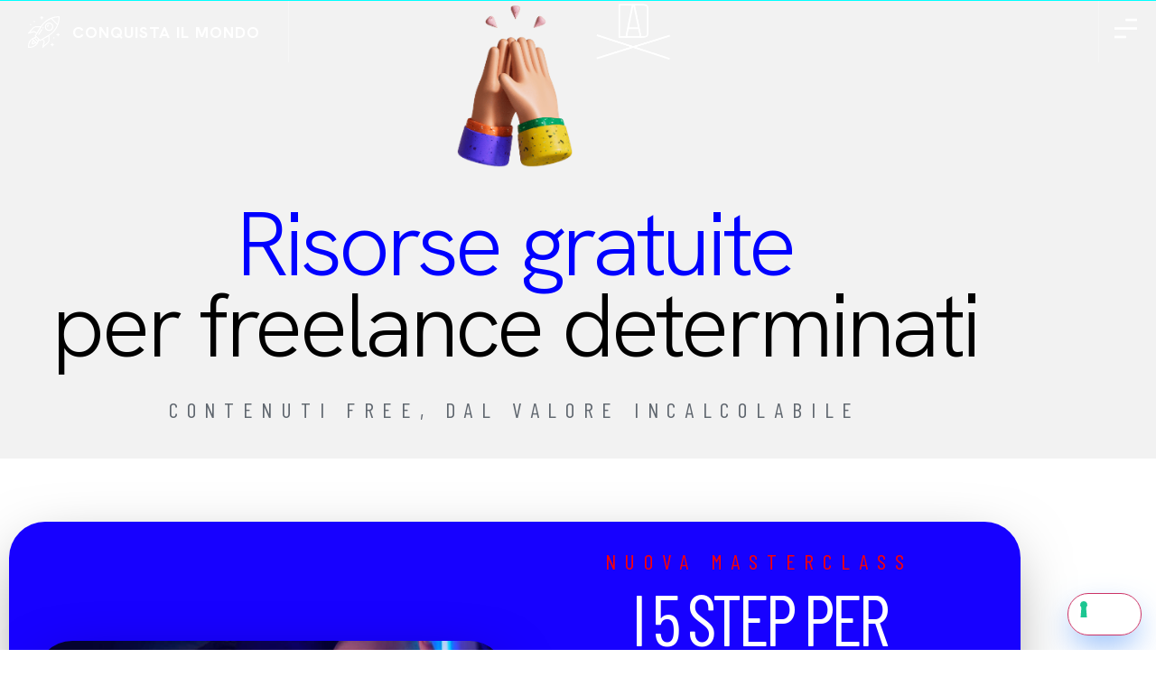

--- FILE ---
content_type: text/html; charset=UTF-8
request_url: https://www.darioalbini.com/risorse-gratuite/
body_size: 27942
content:
<!doctype html>
<html lang="it-IT">
<head>
	<meta charset="UTF-8">
	<meta name="viewport" content="width=device-width, initial-scale=1">
	<link rel="profile" href="https://gmpg.org/xfn/11">
	<meta name='robots' content='index, follow, max-image-preview:large, max-snippet:-1, max-video-preview:-1' />
	<style>img:is([sizes="auto" i], [sizes^="auto," i]) { contain-intrinsic-size: 3000px 1500px }</style>
	
	<!-- This site is optimized with the Yoast SEO plugin v26.6 - https://yoast.com/wordpress/plugins/seo/ -->
	<title>Risorse Gratuite - Dario Albini</title><link rel="preload" as="style" href="https://fonts.googleapis.com/css?family=Barlow%20Condensed%3A100%2C100italic%2C200%2C200italic%2C300%2C300italic%2C400%2C400italic%2C500%2C500italic%2C600%2C600italic%2C700%2C700italic%2C800%2C800italic%2C900%2C900italic%7CHanken%20Grotesk%3A100%2C100italic%2C200%2C200italic%2C300%2C300italic%2C400%2C400italic%2C500%2C500italic%2C600%2C600italic%2C700%2C700italic%2C800%2C800italic%2C900%2C900italic%7CBig%20Shoulders%20Display%3A100%2C100italic%2C200%2C200italic%2C300%2C300italic%2C400%2C400italic%2C500%2C500italic%2C600%2C600italic%2C700%2C700italic%2C800%2C800italic%2C900%2C900italic%7CBig%20Shoulders%20Text%3A100%2C100italic%2C200%2C200italic%2C300%2C300italic%2C400%2C400italic%2C500%2C500italic%2C600%2C600italic%2C700%2C700italic%2C800%2C800italic%2C900%2C900italic%7CDM%20Sans%3A100%2C100italic%2C200%2C200italic%2C300%2C300italic%2C400%2C400italic%2C500%2C500italic%2C600%2C600italic%2C700%2C700italic%2C800%2C800italic%2C900%2C900italic%7CSpace%20Grotesk%3A100%2C100italic%2C200%2C200italic%2C300%2C300italic%2C400%2C400italic%2C500%2C500italic%2C600%2C600italic%2C700%2C700italic%2C800%2C800italic%2C900%2C900italic&#038;display=swap" /><link rel="stylesheet" href="https://fonts.googleapis.com/css?family=Barlow%20Condensed%3A100%2C100italic%2C200%2C200italic%2C300%2C300italic%2C400%2C400italic%2C500%2C500italic%2C600%2C600italic%2C700%2C700italic%2C800%2C800italic%2C900%2C900italic%7CHanken%20Grotesk%3A100%2C100italic%2C200%2C200italic%2C300%2C300italic%2C400%2C400italic%2C500%2C500italic%2C600%2C600italic%2C700%2C700italic%2C800%2C800italic%2C900%2C900italic%7CBig%20Shoulders%20Display%3A100%2C100italic%2C200%2C200italic%2C300%2C300italic%2C400%2C400italic%2C500%2C500italic%2C600%2C600italic%2C700%2C700italic%2C800%2C800italic%2C900%2C900italic%7CBig%20Shoulders%20Text%3A100%2C100italic%2C200%2C200italic%2C300%2C300italic%2C400%2C400italic%2C500%2C500italic%2C600%2C600italic%2C700%2C700italic%2C800%2C800italic%2C900%2C900italic%7CDM%20Sans%3A100%2C100italic%2C200%2C200italic%2C300%2C300italic%2C400%2C400italic%2C500%2C500italic%2C600%2C600italic%2C700%2C700italic%2C800%2C800italic%2C900%2C900italic%7CSpace%20Grotesk%3A100%2C100italic%2C200%2C200italic%2C300%2C300italic%2C400%2C400italic%2C500%2C500italic%2C600%2C600italic%2C700%2C700italic%2C800%2C800italic%2C900%2C900italic&#038;display=swap" media="print" onload="this.media='all'" /><noscript><link rel="stylesheet" href="https://fonts.googleapis.com/css?family=Barlow%20Condensed%3A100%2C100italic%2C200%2C200italic%2C300%2C300italic%2C400%2C400italic%2C500%2C500italic%2C600%2C600italic%2C700%2C700italic%2C800%2C800italic%2C900%2C900italic%7CHanken%20Grotesk%3A100%2C100italic%2C200%2C200italic%2C300%2C300italic%2C400%2C400italic%2C500%2C500italic%2C600%2C600italic%2C700%2C700italic%2C800%2C800italic%2C900%2C900italic%7CBig%20Shoulders%20Display%3A100%2C100italic%2C200%2C200italic%2C300%2C300italic%2C400%2C400italic%2C500%2C500italic%2C600%2C600italic%2C700%2C700italic%2C800%2C800italic%2C900%2C900italic%7CBig%20Shoulders%20Text%3A100%2C100italic%2C200%2C200italic%2C300%2C300italic%2C400%2C400italic%2C500%2C500italic%2C600%2C600italic%2C700%2C700italic%2C800%2C800italic%2C900%2C900italic%7CDM%20Sans%3A100%2C100italic%2C200%2C200italic%2C300%2C300italic%2C400%2C400italic%2C500%2C500italic%2C600%2C600italic%2C700%2C700italic%2C800%2C800italic%2C900%2C900italic%7CSpace%20Grotesk%3A100%2C100italic%2C200%2C200italic%2C300%2C300italic%2C400%2C400italic%2C500%2C500italic%2C600%2C600italic%2C700%2C700italic%2C800%2C800italic%2C900%2C900italic&#038;display=swap" /></noscript>
	<link rel="canonical" href="https://www.darioalbini.com/risorse-gratuite/" />
	<meta property="og:locale" content="it_IT" />
	<meta property="og:type" content="article" />
	<meta property="og:title" content="Risorse Gratuite - Dario Albini" />
	<meta property="og:description" content="Risorse gratuiteper freelance determinati Contenuti free, dal valore incalcolabile nuova masterclass I 5 step per Conquistare Clienti con 5 esercizi Impara il sistema in 5 fasi per trasformarti da freelance con l&#8217;angoscia del futuro a Conquistatore di Clienti. Ottienila subito la community Entra nella Community dei Pirati Falla finita con il mesto isolamento del freelance.Unisciti [&hellip;]" />
	<meta property="og:url" content="https://www.darioalbini.com/risorse-gratuite/" />
	<meta property="og:site_name" content="Dario Albini" />
	<meta property="article:modified_time" content="2025-09-01T12:30:06+00:00" />
	<meta property="og:image" content="https://www.darioalbini.com/wp-content/uploads/2025/02/22.png" />
	<meta property="og:image:width" content="475" />
	<meta property="og:image:height" content="475" />
	<meta property="og:image:type" content="image/png" />
	<meta name="twitter:card" content="summary_large_image" />
	<meta name="twitter:label1" content="Tempo di lettura stimato" />
	<meta name="twitter:data1" content="2 minuti" />
	<script type="application/ld+json" class="yoast-schema-graph">{"@context":"https://schema.org","@graph":[{"@type":"WebPage","@id":"https://www.darioalbini.com/risorse-gratuite/","url":"https://www.darioalbini.com/risorse-gratuite/","name":"Risorse Gratuite - Dario Albini","isPartOf":{"@id":"https://www.darioalbini.com/#website"},"primaryImageOfPage":{"@id":"https://www.darioalbini.com/risorse-gratuite/#primaryimage"},"image":{"@id":"https://www.darioalbini.com/risorse-gratuite/#primaryimage"},"thumbnailUrl":"https://www.darioalbini.com/wp-content/uploads/2025/02/22.png","datePublished":"2020-12-29T08:00:48+00:00","dateModified":"2025-09-01T12:30:06+00:00","breadcrumb":{"@id":"https://www.darioalbini.com/risorse-gratuite/#breadcrumb"},"inLanguage":"it-IT","potentialAction":[{"@type":"ReadAction","target":["https://www.darioalbini.com/risorse-gratuite/"]}]},{"@type":"ImageObject","inLanguage":"it-IT","@id":"https://www.darioalbini.com/risorse-gratuite/#primaryimage","url":"https://www.darioalbini.com/wp-content/uploads/2025/02/22.png","contentUrl":"https://www.darioalbini.com/wp-content/uploads/2025/02/22.png","width":475,"height":475},{"@type":"BreadcrumbList","@id":"https://www.darioalbini.com/risorse-gratuite/#breadcrumb","itemListElement":[{"@type":"ListItem","position":1,"name":"Home","item":"https://www.darioalbini.com/"},{"@type":"ListItem","position":2,"name":"Risorse Gratuite"}]},{"@type":"WebSite","@id":"https://www.darioalbini.com/#website","url":"https://www.darioalbini.com/","name":"Dario Albini","description":"Mentore Pirata per Freelance","publisher":{"@id":"https://www.darioalbini.com/#/schema/person/8f928ed98f630e5764f5c901388b074b"},"potentialAction":[{"@type":"SearchAction","target":{"@type":"EntryPoint","urlTemplate":"https://www.darioalbini.com/?s={search_term_string}"},"query-input":{"@type":"PropertyValueSpecification","valueRequired":true,"valueName":"search_term_string"}}],"inLanguage":"it-IT"},{"@type":["Person","Organization"],"@id":"https://www.darioalbini.com/#/schema/person/8f928ed98f630e5764f5c901388b074b","name":"Dario Albini","image":{"@type":"ImageObject","inLanguage":"it-IT","@id":"https://www.darioalbini.com/#/schema/person/image/","url":"https://www.darioalbini.com/freelance/wp-content/uploads/2021/01/cropped-Logo-Dario-Albini.png","contentUrl":"https://www.darioalbini.com/freelance/wp-content/uploads/2021/01/cropped-Logo-Dario-Albini.png","width":512,"height":512,"caption":"Dario Albini"},"logo":{"@id":"https://www.darioalbini.com/#/schema/person/image/"},"description":"Dario Albini è un Direttore Creativo e il primo Mentore Pirata per Freelance. È specializzato nell’approccio strategico alla comunicazione. Mettendo design e marketing al servizio della strategia d’impresa. È fondatore di AtaImpact una premiata agenzia di comunicazione, The Freelancer's Island il primo coworking per creativi d’Italia ed è stato presidente dell’Associazione Illustratori Italiana. Ha lavorato per alcuni tra i maggiori brand al mondo ed è stato relatore in alcuni tra i maggiori eventi europei di settore. Ora condivide tutta la sua conoscenza per aiutare tutti i freelance, a raggiungere un successo professionale epico. Così da diventare esseri umani più liberi, appagati e felici.","sameAs":["http://www.darioalbini.com/freelance","https://www.instagram.com/dario_albini/","https://www.linkedin.com/in/darioalbini/","https://www.youtube.com/darioalbini"]}]}</script>
	<!-- / Yoast SEO plugin. -->


<link rel='dns-prefetch' href='//cdn.iubenda.com' />
<link rel='dns-prefetch' href='//www.googletagmanager.com' />
<link href='https://fonts.gstatic.com' crossorigin rel='preconnect' />
<link rel="alternate" type="application/rss+xml" title="Dario Albini &raquo; Feed" href="https://www.darioalbini.com/feed/" />
<link rel="alternate" type="application/rss+xml" title="Dario Albini &raquo; Feed dei commenti" href="https://www.darioalbini.com/comments/feed/" />
		<!-- This site uses the Google Analytics by MonsterInsights plugin v9.11.1 - Using Analytics tracking - https://www.monsterinsights.com/ -->
							<script src="//www.googletagmanager.com/gtag/js?id=G-90P37G6HM1"  data-cfasync="false" data-wpfc-render="false" async></script>
			<script data-cfasync="false" data-wpfc-render="false">
				var mi_version = '9.11.1';
				var mi_track_user = true;
				var mi_no_track_reason = '';
								var MonsterInsightsDefaultLocations = {"page_location":"https:\/\/www.darioalbini.com\/risorse-gratuite\/"};
								if ( typeof MonsterInsightsPrivacyGuardFilter === 'function' ) {
					var MonsterInsightsLocations = (typeof MonsterInsightsExcludeQuery === 'object') ? MonsterInsightsPrivacyGuardFilter( MonsterInsightsExcludeQuery ) : MonsterInsightsPrivacyGuardFilter( MonsterInsightsDefaultLocations );
				} else {
					var MonsterInsightsLocations = (typeof MonsterInsightsExcludeQuery === 'object') ? MonsterInsightsExcludeQuery : MonsterInsightsDefaultLocations;
				}

								var disableStrs = [
										'ga-disable-G-90P37G6HM1',
									];

				/* Function to detect opted out users */
				function __gtagTrackerIsOptedOut() {
					for (var index = 0; index < disableStrs.length; index++) {
						if (document.cookie.indexOf(disableStrs[index] + '=true') > -1) {
							return true;
						}
					}

					return false;
				}

				/* Disable tracking if the opt-out cookie exists. */
				if (__gtagTrackerIsOptedOut()) {
					for (var index = 0; index < disableStrs.length; index++) {
						window[disableStrs[index]] = true;
					}
				}

				/* Opt-out function */
				function __gtagTrackerOptout() {
					for (var index = 0; index < disableStrs.length; index++) {
						document.cookie = disableStrs[index] + '=true; expires=Thu, 31 Dec 2099 23:59:59 UTC; path=/';
						window[disableStrs[index]] = true;
					}
				}

				if ('undefined' === typeof gaOptout) {
					function gaOptout() {
						__gtagTrackerOptout();
					}
				}
								window.dataLayer = window.dataLayer || [];

				window.MonsterInsightsDualTracker = {
					helpers: {},
					trackers: {},
				};
				if (mi_track_user) {
					function __gtagDataLayer() {
						dataLayer.push(arguments);
					}

					function __gtagTracker(type, name, parameters) {
						if (!parameters) {
							parameters = {};
						}

						if (parameters.send_to) {
							__gtagDataLayer.apply(null, arguments);
							return;
						}

						if (type === 'event') {
														parameters.send_to = monsterinsights_frontend.v4_id;
							var hookName = name;
							if (typeof parameters['event_category'] !== 'undefined') {
								hookName = parameters['event_category'] + ':' + name;
							}

							if (typeof MonsterInsightsDualTracker.trackers[hookName] !== 'undefined') {
								MonsterInsightsDualTracker.trackers[hookName](parameters);
							} else {
								__gtagDataLayer('event', name, parameters);
							}
							
						} else {
							__gtagDataLayer.apply(null, arguments);
						}
					}

					__gtagTracker('js', new Date());
					__gtagTracker('set', {
						'developer_id.dZGIzZG': true,
											});
					if ( MonsterInsightsLocations.page_location ) {
						__gtagTracker('set', MonsterInsightsLocations);
					}
										__gtagTracker('config', 'G-90P37G6HM1', {"forceSSL":"true","link_attribution":"true"} );
										window.gtag = __gtagTracker;										(function () {
						/* https://developers.google.com/analytics/devguides/collection/analyticsjs/ */
						/* ga and __gaTracker compatibility shim. */
						var noopfn = function () {
							return null;
						};
						var newtracker = function () {
							return new Tracker();
						};
						var Tracker = function () {
							return null;
						};
						var p = Tracker.prototype;
						p.get = noopfn;
						p.set = noopfn;
						p.send = function () {
							var args = Array.prototype.slice.call(arguments);
							args.unshift('send');
							__gaTracker.apply(null, args);
						};
						var __gaTracker = function () {
							var len = arguments.length;
							if (len === 0) {
								return;
							}
							var f = arguments[len - 1];
							if (typeof f !== 'object' || f === null || typeof f.hitCallback !== 'function') {
								if ('send' === arguments[0]) {
									var hitConverted, hitObject = false, action;
									if ('event' === arguments[1]) {
										if ('undefined' !== typeof arguments[3]) {
											hitObject = {
												'eventAction': arguments[3],
												'eventCategory': arguments[2],
												'eventLabel': arguments[4],
												'value': arguments[5] ? arguments[5] : 1,
											}
										}
									}
									if ('pageview' === arguments[1]) {
										if ('undefined' !== typeof arguments[2]) {
											hitObject = {
												'eventAction': 'page_view',
												'page_path': arguments[2],
											}
										}
									}
									if (typeof arguments[2] === 'object') {
										hitObject = arguments[2];
									}
									if (typeof arguments[5] === 'object') {
										Object.assign(hitObject, arguments[5]);
									}
									if ('undefined' !== typeof arguments[1].hitType) {
										hitObject = arguments[1];
										if ('pageview' === hitObject.hitType) {
											hitObject.eventAction = 'page_view';
										}
									}
									if (hitObject) {
										action = 'timing' === arguments[1].hitType ? 'timing_complete' : hitObject.eventAction;
										hitConverted = mapArgs(hitObject);
										__gtagTracker('event', action, hitConverted);
									}
								}
								return;
							}

							function mapArgs(args) {
								var arg, hit = {};
								var gaMap = {
									'eventCategory': 'event_category',
									'eventAction': 'event_action',
									'eventLabel': 'event_label',
									'eventValue': 'event_value',
									'nonInteraction': 'non_interaction',
									'timingCategory': 'event_category',
									'timingVar': 'name',
									'timingValue': 'value',
									'timingLabel': 'event_label',
									'page': 'page_path',
									'location': 'page_location',
									'title': 'page_title',
									'referrer' : 'page_referrer',
								};
								for (arg in args) {
																		if (!(!args.hasOwnProperty(arg) || !gaMap.hasOwnProperty(arg))) {
										hit[gaMap[arg]] = args[arg];
									} else {
										hit[arg] = args[arg];
									}
								}
								return hit;
							}

							try {
								f.hitCallback();
							} catch (ex) {
							}
						};
						__gaTracker.create = newtracker;
						__gaTracker.getByName = newtracker;
						__gaTracker.getAll = function () {
							return [];
						};
						__gaTracker.remove = noopfn;
						__gaTracker.loaded = true;
						window['__gaTracker'] = __gaTracker;
					})();
									} else {
										console.log("");
					(function () {
						function __gtagTracker() {
							return null;
						}

						window['__gtagTracker'] = __gtagTracker;
						window['gtag'] = __gtagTracker;
					})();
									}
			</script>
							<!-- / Google Analytics by MonsterInsights -->
		<style id='wp-emoji-styles-inline-css'>

	img.wp-smiley, img.emoji {
		display: inline !important;
		border: none !important;
		box-shadow: none !important;
		height: 1em !important;
		width: 1em !important;
		margin: 0 0.07em !important;
		vertical-align: -0.1em !important;
		background: none !important;
		padding: 0 !important;
	}
</style>
<link rel='stylesheet' id='wp-components-css' href='https://www.darioalbini.com/wp-includes/css/dist/components/style.min.css?ver=6.8.3' media='all' />
<link rel='stylesheet' id='wp-preferences-css' href='https://www.darioalbini.com/wp-includes/css/dist/preferences/style.min.css?ver=6.8.3' media='all' />
<link rel='stylesheet' id='wp-block-editor-css' href='https://www.darioalbini.com/wp-includes/css/dist/block-editor/style.min.css?ver=6.8.3' media='all' />
<link rel='stylesheet' id='wp-reusable-blocks-css' href='https://www.darioalbini.com/wp-includes/css/dist/reusable-blocks/style.min.css?ver=6.8.3' media='all' />
<link rel='stylesheet' id='wp-patterns-css' href='https://www.darioalbini.com/wp-includes/css/dist/patterns/style.min.css?ver=6.8.3' media='all' />
<link rel='stylesheet' id='wp-editor-css' href='https://www.darioalbini.com/wp-includes/css/dist/editor/style.min.css?ver=6.8.3' media='all' />
<link data-minify="1" rel='stylesheet' id='gumroad_block-cgb-style-css-css' href='https://www.darioalbini.com/wp-content/cache/min/1/wp-content/plugins/gumroad/dist/blocks.style.build.css?ver=1768464256' media='all' />
<style id='global-styles-inline-css'>
:root{--wp--preset--aspect-ratio--square: 1;--wp--preset--aspect-ratio--4-3: 4/3;--wp--preset--aspect-ratio--3-4: 3/4;--wp--preset--aspect-ratio--3-2: 3/2;--wp--preset--aspect-ratio--2-3: 2/3;--wp--preset--aspect-ratio--16-9: 16/9;--wp--preset--aspect-ratio--9-16: 9/16;--wp--preset--color--black: #000000;--wp--preset--color--cyan-bluish-gray: #abb8c3;--wp--preset--color--white: #ffffff;--wp--preset--color--pale-pink: #f78da7;--wp--preset--color--vivid-red: #cf2e2e;--wp--preset--color--luminous-vivid-orange: #ff6900;--wp--preset--color--luminous-vivid-amber: #fcb900;--wp--preset--color--light-green-cyan: #7bdcb5;--wp--preset--color--vivid-green-cyan: #00d084;--wp--preset--color--pale-cyan-blue: #8ed1fc;--wp--preset--color--vivid-cyan-blue: #0693e3;--wp--preset--color--vivid-purple: #9b51e0;--wp--preset--gradient--vivid-cyan-blue-to-vivid-purple: linear-gradient(135deg,rgba(6,147,227,1) 0%,rgb(155,81,224) 100%);--wp--preset--gradient--light-green-cyan-to-vivid-green-cyan: linear-gradient(135deg,rgb(122,220,180) 0%,rgb(0,208,130) 100%);--wp--preset--gradient--luminous-vivid-amber-to-luminous-vivid-orange: linear-gradient(135deg,rgba(252,185,0,1) 0%,rgba(255,105,0,1) 100%);--wp--preset--gradient--luminous-vivid-orange-to-vivid-red: linear-gradient(135deg,rgba(255,105,0,1) 0%,rgb(207,46,46) 100%);--wp--preset--gradient--very-light-gray-to-cyan-bluish-gray: linear-gradient(135deg,rgb(238,238,238) 0%,rgb(169,184,195) 100%);--wp--preset--gradient--cool-to-warm-spectrum: linear-gradient(135deg,rgb(74,234,220) 0%,rgb(151,120,209) 20%,rgb(207,42,186) 40%,rgb(238,44,130) 60%,rgb(251,105,98) 80%,rgb(254,248,76) 100%);--wp--preset--gradient--blush-light-purple: linear-gradient(135deg,rgb(255,206,236) 0%,rgb(152,150,240) 100%);--wp--preset--gradient--blush-bordeaux: linear-gradient(135deg,rgb(254,205,165) 0%,rgb(254,45,45) 50%,rgb(107,0,62) 100%);--wp--preset--gradient--luminous-dusk: linear-gradient(135deg,rgb(255,203,112) 0%,rgb(199,81,192) 50%,rgb(65,88,208) 100%);--wp--preset--gradient--pale-ocean: linear-gradient(135deg,rgb(255,245,203) 0%,rgb(182,227,212) 50%,rgb(51,167,181) 100%);--wp--preset--gradient--electric-grass: linear-gradient(135deg,rgb(202,248,128) 0%,rgb(113,206,126) 100%);--wp--preset--gradient--midnight: linear-gradient(135deg,rgb(2,3,129) 0%,rgb(40,116,252) 100%);--wp--preset--font-size--small: 13px;--wp--preset--font-size--medium: 20px;--wp--preset--font-size--large: 36px;--wp--preset--font-size--x-large: 42px;--wp--preset--spacing--20: 0.44rem;--wp--preset--spacing--30: 0.67rem;--wp--preset--spacing--40: 1rem;--wp--preset--spacing--50: 1.5rem;--wp--preset--spacing--60: 2.25rem;--wp--preset--spacing--70: 3.38rem;--wp--preset--spacing--80: 5.06rem;--wp--preset--shadow--natural: 6px 6px 9px rgba(0, 0, 0, 0.2);--wp--preset--shadow--deep: 12px 12px 50px rgba(0, 0, 0, 0.4);--wp--preset--shadow--sharp: 6px 6px 0px rgba(0, 0, 0, 0.2);--wp--preset--shadow--outlined: 6px 6px 0px -3px rgba(255, 255, 255, 1), 6px 6px rgba(0, 0, 0, 1);--wp--preset--shadow--crisp: 6px 6px 0px rgba(0, 0, 0, 1);}:root { --wp--style--global--content-size: 800px;--wp--style--global--wide-size: 1200px; }:where(body) { margin: 0; }.wp-site-blocks > .alignleft { float: left; margin-right: 2em; }.wp-site-blocks > .alignright { float: right; margin-left: 2em; }.wp-site-blocks > .aligncenter { justify-content: center; margin-left: auto; margin-right: auto; }:where(.wp-site-blocks) > * { margin-block-start: 24px; margin-block-end: 0; }:where(.wp-site-blocks) > :first-child { margin-block-start: 0; }:where(.wp-site-blocks) > :last-child { margin-block-end: 0; }:root { --wp--style--block-gap: 24px; }:root :where(.is-layout-flow) > :first-child{margin-block-start: 0;}:root :where(.is-layout-flow) > :last-child{margin-block-end: 0;}:root :where(.is-layout-flow) > *{margin-block-start: 24px;margin-block-end: 0;}:root :where(.is-layout-constrained) > :first-child{margin-block-start: 0;}:root :where(.is-layout-constrained) > :last-child{margin-block-end: 0;}:root :where(.is-layout-constrained) > *{margin-block-start: 24px;margin-block-end: 0;}:root :where(.is-layout-flex){gap: 24px;}:root :where(.is-layout-grid){gap: 24px;}.is-layout-flow > .alignleft{float: left;margin-inline-start: 0;margin-inline-end: 2em;}.is-layout-flow > .alignright{float: right;margin-inline-start: 2em;margin-inline-end: 0;}.is-layout-flow > .aligncenter{margin-left: auto !important;margin-right: auto !important;}.is-layout-constrained > .alignleft{float: left;margin-inline-start: 0;margin-inline-end: 2em;}.is-layout-constrained > .alignright{float: right;margin-inline-start: 2em;margin-inline-end: 0;}.is-layout-constrained > .aligncenter{margin-left: auto !important;margin-right: auto !important;}.is-layout-constrained > :where(:not(.alignleft):not(.alignright):not(.alignfull)){max-width: var(--wp--style--global--content-size);margin-left: auto !important;margin-right: auto !important;}.is-layout-constrained > .alignwide{max-width: var(--wp--style--global--wide-size);}body .is-layout-flex{display: flex;}.is-layout-flex{flex-wrap: wrap;align-items: center;}.is-layout-flex > :is(*, div){margin: 0;}body .is-layout-grid{display: grid;}.is-layout-grid > :is(*, div){margin: 0;}body{padding-top: 0px;padding-right: 0px;padding-bottom: 0px;padding-left: 0px;}a:where(:not(.wp-element-button)){text-decoration: underline;}:root :where(.wp-element-button, .wp-block-button__link){background-color: #32373c;border-width: 0;color: #fff;font-family: inherit;font-size: inherit;line-height: inherit;padding: calc(0.667em + 2px) calc(1.333em + 2px);text-decoration: none;}.has-black-color{color: var(--wp--preset--color--black) !important;}.has-cyan-bluish-gray-color{color: var(--wp--preset--color--cyan-bluish-gray) !important;}.has-white-color{color: var(--wp--preset--color--white) !important;}.has-pale-pink-color{color: var(--wp--preset--color--pale-pink) !important;}.has-vivid-red-color{color: var(--wp--preset--color--vivid-red) !important;}.has-luminous-vivid-orange-color{color: var(--wp--preset--color--luminous-vivid-orange) !important;}.has-luminous-vivid-amber-color{color: var(--wp--preset--color--luminous-vivid-amber) !important;}.has-light-green-cyan-color{color: var(--wp--preset--color--light-green-cyan) !important;}.has-vivid-green-cyan-color{color: var(--wp--preset--color--vivid-green-cyan) !important;}.has-pale-cyan-blue-color{color: var(--wp--preset--color--pale-cyan-blue) !important;}.has-vivid-cyan-blue-color{color: var(--wp--preset--color--vivid-cyan-blue) !important;}.has-vivid-purple-color{color: var(--wp--preset--color--vivid-purple) !important;}.has-black-background-color{background-color: var(--wp--preset--color--black) !important;}.has-cyan-bluish-gray-background-color{background-color: var(--wp--preset--color--cyan-bluish-gray) !important;}.has-white-background-color{background-color: var(--wp--preset--color--white) !important;}.has-pale-pink-background-color{background-color: var(--wp--preset--color--pale-pink) !important;}.has-vivid-red-background-color{background-color: var(--wp--preset--color--vivid-red) !important;}.has-luminous-vivid-orange-background-color{background-color: var(--wp--preset--color--luminous-vivid-orange) !important;}.has-luminous-vivid-amber-background-color{background-color: var(--wp--preset--color--luminous-vivid-amber) !important;}.has-light-green-cyan-background-color{background-color: var(--wp--preset--color--light-green-cyan) !important;}.has-vivid-green-cyan-background-color{background-color: var(--wp--preset--color--vivid-green-cyan) !important;}.has-pale-cyan-blue-background-color{background-color: var(--wp--preset--color--pale-cyan-blue) !important;}.has-vivid-cyan-blue-background-color{background-color: var(--wp--preset--color--vivid-cyan-blue) !important;}.has-vivid-purple-background-color{background-color: var(--wp--preset--color--vivid-purple) !important;}.has-black-border-color{border-color: var(--wp--preset--color--black) !important;}.has-cyan-bluish-gray-border-color{border-color: var(--wp--preset--color--cyan-bluish-gray) !important;}.has-white-border-color{border-color: var(--wp--preset--color--white) !important;}.has-pale-pink-border-color{border-color: var(--wp--preset--color--pale-pink) !important;}.has-vivid-red-border-color{border-color: var(--wp--preset--color--vivid-red) !important;}.has-luminous-vivid-orange-border-color{border-color: var(--wp--preset--color--luminous-vivid-orange) !important;}.has-luminous-vivid-amber-border-color{border-color: var(--wp--preset--color--luminous-vivid-amber) !important;}.has-light-green-cyan-border-color{border-color: var(--wp--preset--color--light-green-cyan) !important;}.has-vivid-green-cyan-border-color{border-color: var(--wp--preset--color--vivid-green-cyan) !important;}.has-pale-cyan-blue-border-color{border-color: var(--wp--preset--color--pale-cyan-blue) !important;}.has-vivid-cyan-blue-border-color{border-color: var(--wp--preset--color--vivid-cyan-blue) !important;}.has-vivid-purple-border-color{border-color: var(--wp--preset--color--vivid-purple) !important;}.has-vivid-cyan-blue-to-vivid-purple-gradient-background{background: var(--wp--preset--gradient--vivid-cyan-blue-to-vivid-purple) !important;}.has-light-green-cyan-to-vivid-green-cyan-gradient-background{background: var(--wp--preset--gradient--light-green-cyan-to-vivid-green-cyan) !important;}.has-luminous-vivid-amber-to-luminous-vivid-orange-gradient-background{background: var(--wp--preset--gradient--luminous-vivid-amber-to-luminous-vivid-orange) !important;}.has-luminous-vivid-orange-to-vivid-red-gradient-background{background: var(--wp--preset--gradient--luminous-vivid-orange-to-vivid-red) !important;}.has-very-light-gray-to-cyan-bluish-gray-gradient-background{background: var(--wp--preset--gradient--very-light-gray-to-cyan-bluish-gray) !important;}.has-cool-to-warm-spectrum-gradient-background{background: var(--wp--preset--gradient--cool-to-warm-spectrum) !important;}.has-blush-light-purple-gradient-background{background: var(--wp--preset--gradient--blush-light-purple) !important;}.has-blush-bordeaux-gradient-background{background: var(--wp--preset--gradient--blush-bordeaux) !important;}.has-luminous-dusk-gradient-background{background: var(--wp--preset--gradient--luminous-dusk) !important;}.has-pale-ocean-gradient-background{background: var(--wp--preset--gradient--pale-ocean) !important;}.has-electric-grass-gradient-background{background: var(--wp--preset--gradient--electric-grass) !important;}.has-midnight-gradient-background{background: var(--wp--preset--gradient--midnight) !important;}.has-small-font-size{font-size: var(--wp--preset--font-size--small) !important;}.has-medium-font-size{font-size: var(--wp--preset--font-size--medium) !important;}.has-large-font-size{font-size: var(--wp--preset--font-size--large) !important;}.has-x-large-font-size{font-size: var(--wp--preset--font-size--x-large) !important;}
:root :where(.wp-block-pullquote){font-size: 1.5em;line-height: 1.6;}
</style>
<link data-minify="1" rel='stylesheet' id='aep-preview-css' href='https://www.darioalbini.com/wp-content/cache/min/1/wp-content/plugins/awesome-contact-form7-for-elementor/assets/css/style.css?ver=1768464256' media='all' />
<link data-minify="1" rel='stylesheet' id='hello-elementor-css' href='https://www.darioalbini.com/wp-content/cache/min/1/wp-content/themes/hello-elementor/assets/css/reset.css?ver=1768464256' media='all' />
<link data-minify="1" rel='stylesheet' id='hello-elementor-theme-style-css' href='https://www.darioalbini.com/wp-content/cache/min/1/wp-content/themes/hello-elementor/assets/css/theme.css?ver=1768464256' media='all' />
<link data-minify="1" rel='stylesheet' id='hello-elementor-header-footer-css' href='https://www.darioalbini.com/wp-content/cache/min/1/wp-content/themes/hello-elementor/assets/css/header-footer.css?ver=1768464256' media='all' />
<link rel='stylesheet' id='elementor-frontend-css' href='https://www.darioalbini.com/wp-content/plugins/elementor/assets/css/frontend.min.css?ver=3.34.0' media='all' />
<link rel='stylesheet' id='widget-icon-list-css' href='https://www.darioalbini.com/wp-content/plugins/elementor/assets/css/widget-icon-list.min.css?ver=3.34.0' media='all' />
<link rel='stylesheet' id='widget-image-css' href='https://www.darioalbini.com/wp-content/plugins/elementor/assets/css/widget-image.min.css?ver=3.34.0' media='all' />
<link rel='stylesheet' id='e-animation-pulse-css' href='https://www.darioalbini.com/wp-content/plugins/elementor/assets/lib/animations/styles/e-animation-pulse.min.css?ver=3.34.0' media='all' />
<link rel='stylesheet' id='e-sticky-css' href='https://www.darioalbini.com/wp-content/plugins/elementor-pro/assets/css/modules/sticky.min.css?ver=3.32.2' media='all' />
<link rel='stylesheet' id='e-animation-fadeIn-css' href='https://www.darioalbini.com/wp-content/plugins/elementor/assets/lib/animations/styles/fadeIn.min.css?ver=3.34.0' media='all' />
<link rel='stylesheet' id='widget-heading-css' href='https://www.darioalbini.com/wp-content/plugins/elementor/assets/css/widget-heading.min.css?ver=3.34.0' media='all' />
<link rel='stylesheet' id='widget-spacer-css' href='https://www.darioalbini.com/wp-content/plugins/elementor/assets/css/widget-spacer.min.css?ver=3.34.0' media='all' />
<link rel='stylesheet' id='e-animation-pulse-grow-css' href='https://www.darioalbini.com/wp-content/plugins/elementor/assets/lib/animations/styles/e-animation-pulse-grow.min.css?ver=3.34.0' media='all' />
<link rel='stylesheet' id='widget-social-icons-css' href='https://www.darioalbini.com/wp-content/plugins/elementor/assets/css/widget-social-icons.min.css?ver=3.34.0' media='all' />
<link rel='stylesheet' id='e-apple-webkit-css' href='https://www.darioalbini.com/wp-content/plugins/elementor/assets/css/conditionals/apple-webkit.min.css?ver=3.34.0' media='all' />
<link rel='stylesheet' id='widget-nav-menu-css' href='https://www.darioalbini.com/wp-content/plugins/elementor-pro/assets/css/widget-nav-menu.min.css?ver=3.32.2' media='all' />
<link rel='stylesheet' id='widget-form-css' href='https://www.darioalbini.com/wp-content/plugins/elementor-pro/assets/css/widget-form.min.css?ver=3.32.2' media='all' />
<link data-minify="1" rel='stylesheet' id='elementor-icons-css' href='https://www.darioalbini.com/wp-content/cache/min/1/wp-content/plugins/elementor/assets/lib/eicons/css/elementor-icons.min.css?ver=1768464256' media='all' />
<link rel='stylesheet' id='elementor-post-10-css' href='https://www.darioalbini.com/wp-content/uploads/elementor/css/post-10.css?ver=1768464256' media='all' />
<link data-minify="1" rel='stylesheet' id='jet-sticky-frontend-css' href='https://www.darioalbini.com/wp-content/cache/min/1/wp-content/plugins/jetsticky-for-elementor/assets/css/jet-sticky-frontend.css?ver=1768464256' media='all' />
<link data-minify="1" rel='stylesheet' id='font-awesome-5-all-css' href='https://www.darioalbini.com/wp-content/cache/min/1/wp-content/plugins/elementor/assets/lib/font-awesome/css/all.min.css?ver=1768464256' media='all' />
<link rel='stylesheet' id='font-awesome-4-shim-css' href='https://www.darioalbini.com/wp-content/plugins/elementor/assets/lib/font-awesome/css/v4-shims.min.css?ver=3.34.0' media='all' />
<link rel='stylesheet' id='e-animation-fadeInUp-css' href='https://www.darioalbini.com/wp-content/plugins/elementor/assets/lib/animations/styles/fadeInUp.min.css?ver=3.34.0' media='all' />
<link rel='stylesheet' id='e-motion-fx-css' href='https://www.darioalbini.com/wp-content/plugins/elementor-pro/assets/css/modules/motion-fx.min.css?ver=3.32.2' media='all' />
<link rel='stylesheet' id='widget-divider-css' href='https://www.darioalbini.com/wp-content/plugins/elementor/assets/css/widget-divider.min.css?ver=3.34.0' media='all' />
<link rel='stylesheet' id='e-animation-grow-css' href='https://www.darioalbini.com/wp-content/plugins/elementor/assets/lib/animations/styles/e-animation-grow.min.css?ver=3.34.0' media='all' />
<link rel='stylesheet' id='e-animation-fadeInLeft-css' href='https://www.darioalbini.com/wp-content/plugins/elementor/assets/lib/animations/styles/fadeInLeft.min.css?ver=3.34.0' media='all' />
<link rel='stylesheet' id='e-animation-fadeInDown-css' href='https://www.darioalbini.com/wp-content/plugins/elementor/assets/lib/animations/styles/fadeInDown.min.css?ver=3.34.0' media='all' />
<link rel='stylesheet' id='elementor-post-38-css' href='https://www.darioalbini.com/wp-content/uploads/elementor/css/post-38.css?ver=1768464266' media='all' />
<link rel='stylesheet' id='elementor-post-2364-css' href='https://www.darioalbini.com/wp-content/uploads/elementor/css/post-2364.css?ver=1768464256' media='all' />
<link rel='stylesheet' id='elementor-post-1486-css' href='https://www.darioalbini.com/wp-content/uploads/elementor/css/post-1486.css?ver=1768464256' media='all' />
<link rel='stylesheet' id='__EPYT__style-css' href='https://www.darioalbini.com/wp-content/plugins/youtube-embed-plus/styles/ytprefs.min.css?ver=14.2.4' media='all' />
<style id='__EPYT__style-inline-css'>

                .epyt-gallery-thumb {
                        width: 33.333%;
                }
                
                         @media (min-width:0px) and (max-width: 767px) {
                            .epyt-gallery-rowbreak {
                                display: none;
                            }
                            .epyt-gallery-allthumbs[class*="epyt-cols"] .epyt-gallery-thumb {
                                width: 100% !important;
                            }
                          }
</style>
<style id='rocket-lazyload-inline-css'>
.rll-youtube-player{position:relative;padding-bottom:56.23%;height:0;overflow:hidden;max-width:100%;}.rll-youtube-player:focus-within{outline: 2px solid currentColor;outline-offset: 5px;}.rll-youtube-player iframe{position:absolute;top:0;left:0;width:100%;height:100%;z-index:100;background:0 0}.rll-youtube-player img{bottom:0;display:block;left:0;margin:auto;max-width:100%;width:100%;position:absolute;right:0;top:0;border:none;height:auto;-webkit-transition:.4s all;-moz-transition:.4s all;transition:.4s all}.rll-youtube-player img:hover{-webkit-filter:brightness(75%)}.rll-youtube-player .play{height:100%;width:100%;left:0;top:0;position:absolute;background:url(https://www.darioalbini.com/wp-content/plugins/wp-rocket/assets/img/youtube.png) no-repeat center;background-color: transparent !important;cursor:pointer;border:none;}.wp-embed-responsive .wp-has-aspect-ratio .rll-youtube-player{position:absolute;padding-bottom:0;width:100%;height:100%;top:0;bottom:0;left:0;right:0}
</style>






<link rel='stylesheet' id='elementor-icons-shared-0-css' href='https://www.darioalbini.com/wp-content/plugins/elementor/assets/lib/font-awesome/css/fontawesome.min.css?ver=5.15.3' media='all' />
<link data-minify="1" rel='stylesheet' id='elementor-icons-fa-solid-css' href='https://www.darioalbini.com/wp-content/cache/min/1/wp-content/plugins/elementor/assets/lib/font-awesome/css/solid.min.css?ver=1768464256' media='all' />
<link data-minify="1" rel='stylesheet' id='elementor-icons-fa-brands-css' href='https://www.darioalbini.com/wp-content/cache/min/1/wp-content/plugins/elementor/assets/lib/font-awesome/css/brands.min.css?ver=1768464256' media='all' />

<script  type="text/javascript" class=" _iub_cs_skip" id="iubenda-head-inline-scripts-0">
var _iub = _iub || [];
_iub.csConfiguration = {"countryDetection":true,"enableUspr":true,"floatingPreferencesButtonCaptionColor":"#ffffff00","floatingPreferencesButtonColor":"#01f16400","floatingPreferencesButtonDisplay":"bottom-right","perPurposeConsent":true,"siteId":2605846,"whitelabel":false,"cookiePolicyId":36850982,"lang":"it", "banner":{ "acceptButtonCaptionColor":"#000000","acceptButtonColor":"#00ffff","acceptButtonDisplay":true,"backgroundColor":"#000000A8","brandBackgroundColor":"#00ffffC9","closeButtonRejects":true,"customizeButtonColor":"#212121","customizeButtonDisplay":true,"explicitWithdrawal":true,"fontSizeBody":"12px","fontSizeCloseButton":"12px","listPurposes":true,"logo":"https://www.darioalbini.com/wp-content/uploads/2023/10/Logo-Dario-Albini-Blu.png","position":"float-bottom-right","rejectButtonCaptionColor":"#000000","rejectButtonColor":"#00ffff","rejectButtonDisplay":true }};
</script>
<script data-minify="1"  type="text/javascript" class=" _iub_cs_skip" src="https://www.darioalbini.com/wp-content/cache/min/1/cs/gpp/stub.js?ver=1746783632" id="iubenda-head-scripts-0-js" defer></script>
<script data-minify="1"  type="text/javascript" charset="UTF-8" async="" class=" _iub_cs_skip" src="https://www.darioalbini.com/wp-content/cache/min/1/cs/iubenda_cs.js?ver=1766562738" id="iubenda-head-scripts-1-js"></script>
<script src="https://www.darioalbini.com/wp-content/plugins/google-analytics-for-wordpress/assets/js/frontend-gtag.min.js?ver=9.11.1" id="monsterinsights-frontend-script-js" async data-wp-strategy="async"></script>
<script data-cfasync="false" data-wpfc-render="false" id='monsterinsights-frontend-script-js-extra'>var monsterinsights_frontend = {"js_events_tracking":"true","download_extensions":"doc,pdf,ppt,zip,xls,docx,pptx,xlsx","inbound_paths":"[{\"path\":\"\\\/go\\\/\",\"label\":\"affiliate\"},{\"path\":\"\\\/recommend\\\/\",\"label\":\"affiliate\"}]","home_url":"https:\/\/www.darioalbini.com","hash_tracking":"false","v4_id":"G-90P37G6HM1"};</script>
<script src="https://www.darioalbini.com/wp-includes/js/jquery/jquery.min.js?ver=3.7.1" id="jquery-core-js" defer></script>
<script src="https://www.darioalbini.com/wp-includes/js/jquery/jquery-migrate.min.js?ver=3.4.1" id="jquery-migrate-js" defer></script>
<script src="https://www.darioalbini.com/wp-content/plugins/elementor/assets/lib/font-awesome/js/v4-shims.min.js?ver=3.34.0" id="font-awesome-4-shim-js" defer></script>

<!-- Snippet del tag Google (gtag.js) aggiunto da Site Kit -->
<!-- Snippet Google Analytics aggiunto da Site Kit -->
<script src="https://www.googletagmanager.com/gtag/js?id=G-1TD8KWJDNV" id="google_gtagjs-js" async></script>
<script id="google_gtagjs-js-after">
window.dataLayer = window.dataLayer || [];function gtag(){dataLayer.push(arguments);}
gtag("set","linker",{"domains":["www.darioalbini.com"]});
gtag("js", new Date());
gtag("set", "developer_id.dZTNiMT", true);
gtag("config", "G-1TD8KWJDNV");
</script>
<script id="__ytprefs__-js-extra">
var _EPYT_ = {"ajaxurl":"https:\/\/www.darioalbini.com\/wp-admin\/admin-ajax.php","security":"b371e3aaf3","gallery_scrolloffset":"200","eppathtoscripts":"https:\/\/www.darioalbini.com\/wp-content\/plugins\/youtube-embed-plus\/scripts\/","eppath":"https:\/\/www.darioalbini.com\/wp-content\/plugins\/youtube-embed-plus\/","epresponsiveselector":"[\"iframe.__youtube_prefs_widget__\"]","epdovol":"1","version":"14.2.4","evselector":"iframe.__youtube_prefs__[src], iframe[src*=\"youtube.com\/embed\/\"], iframe[src*=\"youtube-nocookie.com\/embed\/\"]","ajax_compat":"","maxres_facade":"eager","ytapi_load":"light","pause_others":"","stopMobileBuffer":"1","facade_mode":"","not_live_on_channel":""};
</script>
<script src="https://www.darioalbini.com/wp-content/plugins/youtube-embed-plus/scripts/ytprefs.min.js?ver=14.2.4" id="__ytprefs__-js" defer></script>
<link rel="https://api.w.org/" href="https://www.darioalbini.com/wp-json/" /><link rel="alternate" title="JSON" type="application/json" href="https://www.darioalbini.com/wp-json/wp/v2/pages/38" /><link rel="EditURI" type="application/rsd+xml" title="RSD" href="https://www.darioalbini.com/xmlrpc.php?rsd" />
<meta name="generator" content="WordPress 6.8.3" />
<link rel='shortlink' href='https://www.darioalbini.com/?p=38' />
<link rel="alternate" title="oEmbed (JSON)" type="application/json+oembed" href="https://www.darioalbini.com/wp-json/oembed/1.0/embed?url=https%3A%2F%2Fwww.darioalbini.com%2Frisorse-gratuite%2F" />
<link rel="alternate" title="oEmbed (XML)" type="text/xml+oembed" href="https://www.darioalbini.com/wp-json/oembed/1.0/embed?url=https%3A%2F%2Fwww.darioalbini.com%2Frisorse-gratuite%2F&#038;format=xml" />
<meta name="generator" content="Site Kit by Google 1.168.0" /><meta name="generator" content="Elementor 3.34.0; features: additional_custom_breakpoints; settings: css_print_method-external, google_font-enabled, font_display-swap">
			<style>
				.e-con.e-parent:nth-of-type(n+4):not(.e-lazyloaded):not(.e-no-lazyload),
				.e-con.e-parent:nth-of-type(n+4):not(.e-lazyloaded):not(.e-no-lazyload) * {
					background-image: none !important;
				}
				@media screen and (max-height: 1024px) {
					.e-con.e-parent:nth-of-type(n+3):not(.e-lazyloaded):not(.e-no-lazyload),
					.e-con.e-parent:nth-of-type(n+3):not(.e-lazyloaded):not(.e-no-lazyload) * {
						background-image: none !important;
					}
				}
				@media screen and (max-height: 640px) {
					.e-con.e-parent:nth-of-type(n+2):not(.e-lazyloaded):not(.e-no-lazyload),
					.e-con.e-parent:nth-of-type(n+2):not(.e-lazyloaded):not(.e-no-lazyload) * {
						background-image: none !important;
					}
				}
			</style>
			
<!-- Snippet Google Tag Manager aggiunto da Site Kit -->
<script>
			( function( w, d, s, l, i ) {
				w[l] = w[l] || [];
				w[l].push( {'gtm.start': new Date().getTime(), event: 'gtm.js'} );
				var f = d.getElementsByTagName( s )[0],
					j = d.createElement( s ), dl = l != 'dataLayer' ? '&l=' + l : '';
				j.async = true;
				j.src = 'https://www.googletagmanager.com/gtm.js?id=' + i + dl;
				f.parentNode.insertBefore( j, f );
			} )( window, document, 'script', 'dataLayer', 'GTM-M9K6B5N' );
			
</script>

<!-- Termina lo snippet Google Tag Manager aggiunto da Site Kit -->
<link rel="icon" href="https://www.darioalbini.com/wp-content/uploads/2023/10/cropped-Logo-Dario-Albini-Azzurro-32x32.png" sizes="32x32" />
<link rel="icon" href="https://www.darioalbini.com/wp-content/uploads/2023/10/cropped-Logo-Dario-Albini-Azzurro-192x192.png" sizes="192x192" />
<link rel="apple-touch-icon" href="https://www.darioalbini.com/wp-content/uploads/2023/10/cropped-Logo-Dario-Albini-Azzurro-180x180.png" />
<meta name="msapplication-TileImage" content="https://www.darioalbini.com/wp-content/uploads/2023/10/cropped-Logo-Dario-Albini-Azzurro-270x270.png" />
		<style id="wp-custom-css">
			/** Button Fix for Tag Manager (For Click Id triggering) **/

.elementor-button-content-wrapper{
pointer-events: none;
}

.elementor-button span{
pointer-events: none;
}		</style>
		<noscript><style id="rocket-lazyload-nojs-css">.rll-youtube-player, [data-lazy-src]{display:none !important;}</style></noscript></head>
<body class="wp-singular page-template page-template-elementor_header_footer page page-id-38 page-parent wp-custom-logo wp-embed-responsive wp-theme-hello-elementor hello-elementor-default elementor-default elementor-template-full-width elementor-kit-10 elementor-page elementor-page-38">

		<!-- Snippet Google Tag Manager (noscript) aggiunto da Site Kit -->
		<noscript>
			<iframe src="https://www.googletagmanager.com/ns.html?id=GTM-M9K6B5N" height="0" width="0" style="display:none;visibility:hidden"></iframe>
		</noscript>
		<!-- Termina lo snippet Google Tag Manager (noscript) aggiunto da Site Kit -->
		
<a class="skip-link screen-reader-text" href="#content">Vai al contenuto</a>

		<header data-elementor-type="header" data-elementor-id="2364" class="elementor elementor-2364 elementor-location-header" data-elementor-post-type="elementor_library">
					<section class="elementor-section elementor-top-section elementor-element elementor-element-e78cb29 elementor-section-full_width elementor-section-height-min-height elementor-section-items-stretch elementor-section-height-default" data-id="e78cb29" data-element_type="section" data-settings="{&quot;background_background&quot;:&quot;classic&quot;,&quot;sticky&quot;:&quot;top&quot;,&quot;animation_mobile&quot;:&quot;fadeIn&quot;,&quot;sticky_on&quot;:[&quot;desktop&quot;,&quot;tablet&quot;,&quot;mobile&quot;],&quot;sticky_offset&quot;:0,&quot;sticky_effects_offset&quot;:0,&quot;sticky_anchor_link_offset&quot;:0}">
							<div class="elementor-background-overlay"></div>
							<div class="elementor-container elementor-column-gap-default">
					<div class="elementor-column elementor-col-33 elementor-top-column elementor-element elementor-element-2141bee elementor-hidden-mobile" data-id="2141bee" data-element_type="column">
			<div class="elementor-widget-wrap elementor-element-populated">
						<div class="elementor-element elementor-element-07018d8 elementor-icon-list--layout-inline elementor-align-center elementor-list-item-link-full_width elementor-widget elementor-widget-icon-list" data-id="07018d8" data-element_type="widget" data-widget_type="icon-list.default">
				<div class="elementor-widget-container">
							<ul class="elementor-icon-list-items elementor-inline-items">
							<li class="elementor-icon-list-item elementor-inline-item">
											<a href="https://academy.darioalbini.com/opt-in-vsl" target="_blank">

												<span class="elementor-icon-list-icon">
							<svg xmlns="http://www.w3.org/2000/svg" xmlns:xlink="http://www.w3.org/1999/xlink" id="Layer_1" x="0px" y="0px" viewBox="0 0 60 60" style="enable-background:new 0 0 60 60;" xml:space="preserve"><g>	<path d="M59,0C44.9,0,31.9,7.1,24.3,19h-8.8c-2.5,0-4.9,1.1-6.6,2.9l-8.6,9.4c-0.4,0.4-0.3,1,0.1,1.4C0.6,33,0.9,33.1,1.3,33   l10.1-2.8c0.3-0.1,0.6,0,0.8,0.2l3.3,2.4l-2.4,3.7c-0.3,0.4-0.2,0.9,0.1,1.2l1,1l-6.8,3.4c0,0-0.1,0.1-0.1,0.1l0,0   C2.8,45.5,0,50.9,0,56.6V59c0,0.6,0.4,1,1,1h2.4c5.7,0,11.1-2.8,14.4-7.4l0,0c0,0,0.1-0.1,0.1-0.1l3.4-6.8l1,1   c0.3,0.3,0.8,0.4,1.2,0.2l3.9-2.2l2.3,3.2c0.2,0.2,0.2,0.6,0.2,0.8L27,58.7c-0.1,0.5,0.2,1.1,0.7,1.2c0.3,0.1,0.7,0,0.9-0.2   l9.4-8.6c1.9-1.7,2.9-4.1,2.9-6.6v-7.9C52.8,29,60,16,60,1.9V1C60,0.4,59.6,0,59,0z M13.4,28.7c-0.7-0.5-1.7-0.7-2.5-0.5l-6.7,1.8   l6.3-6.9c1.3-1.4,3.2-2.3,5.2-2.3H23l-6.4,10.1L13.4,28.7z M3.4,58H2v-1.4c0-4.8,2.2-9.3,5.9-12.3l1.4,1.4C7.9,47.1,7,49.1,7,51.1   V52c0,0.6,0.4,1,1,1h0.9c2,0,4-0.9,5.3-2.3l1.4,1.4C12.7,55.8,8.2,58,3.4,58z M10.8,47.2l2.1,2.1c-1,1.1-2.4,1.7-3.8,1.8   C9,49.5,9.7,48.2,10.8,47.2z M16.7,50.3l-7-7l2.1-1.1l6,6L16.7,50.3z M18.7,46.3l-5-5l2.1-1.1l4,4L18.7,46.3z M39,44.5   c0,2-0.8,3.8-2.3,5.2l-6.9,6.3l1.8-6.7c0.2-0.9,0.1-1.8-0.5-2.5l-2.2-3l9.9-5.8V44.5z M39.5,35.2L39.5,35.2l-0.2,0.1   c-0.3,0.2-0.5,0.3-0.8,0.5l-11.4,6.7l0,0l-4,2.3l-1.5-1.5l-5-5l-1.4-1.4l6-9.3l4.5-7l0,0l0.3-0.5c4.2-6.7,10.4-11.9,17.7-15   l11.5,11.4C52,24.3,46.5,30.8,39.5,35.2z M55.9,14.5L45.7,4.3C49.7,2.9,53.8,2.1,58,2C58,6.3,57.3,10.5,55.9,14.5z"></path>	<path d="M27.7,21.2l-0.8,1.3l1.7,1.1l0.8-1.3c0.2-0.2,0.3-0.5,0.5-0.7l-1.7-1.1C28,20.7,27.8,20.9,27.7,21.2z"></path>	<rect x="17.3" y="29" transform="matrix(0.5381 -0.8429 0.8429 0.5381 -14.5834 33.4245)" width="11.9" height="2"></rect>	<path d="M32,20c0,4.4,3.6,8,8,8s8-3.6,8-8s-3.6-8-8-8C35.6,12,32,15.6,32,20z M46,20c0,3.3-2.7,6-6,6s-6-2.7-6-6s2.7-6,6-6   C43.3,14,46,16.7,46,20z"></path>	<path d="M36,20h2c0-1.1,0.9-2,2-2v-2C37.8,16,36,17.8,36,20z"></path>	<polygon points="27,6 27,4 29,4 29,2 27,2 27,0 25,0 25,2 23,2 23,4 25,4 25,6  "></polygon>	<rect x="11" y="9" width="2" height="2"></rect>	<polygon points="58,32 56,32 56,34 54,34 54,36 56,36 56,38 58,38 58,36 60,36 60,34 58,34  "></polygon>	<polygon points="45,51 45,53 43,53 43,55 45,55 45,57 47,57 47,55 49,55 49,53 47,53 47,51  "></polygon>	<rect x="48" y="40" width="2" height="2"></rect>	<rect x="4" y="15" width="2" height="2"></rect></g></svg>						</span>
										<span class="elementor-icon-list-text">CONQUISTA IL MONDO</span>
											</a>
									</li>
						</ul>
						</div>
				</div>
					</div>
		</div>
				<div class="elementor-column elementor-col-33 elementor-top-column elementor-element elementor-element-31af442" data-id="31af442" data-element_type="column">
			<div class="elementor-widget-wrap elementor-element-populated">
						<div class="elementor-element elementor-element-3ab13a7 elementor-widget elementor-widget-image" data-id="3ab13a7" data-element_type="widget" data-widget_type="image.default">
				<div class="elementor-widget-container">
																<a href="https://www.darioalbini.com">
							<img width="160" height="122" src="data:image/svg+xml,%3Csvg%20xmlns='http://www.w3.org/2000/svg'%20viewBox='0%200%20160%20122'%3E%3C/svg%3E" class="attachment-large size-large wp-image-5093" alt="" data-lazy-src="https://www.darioalbini.com/wp-content/uploads/2023/10/Logo-Dario-Albini-White.png" /><noscript><img width="160" height="122" src="https://www.darioalbini.com/wp-content/uploads/2023/10/Logo-Dario-Albini-White.png" class="attachment-large size-large wp-image-5093" alt="" /></noscript>								</a>
															</div>
				</div>
					</div>
		</div>
				<div class="elementor-column elementor-col-33 elementor-top-column elementor-element elementor-element-6c47778" data-id="6c47778" data-element_type="column">
			<div class="elementor-widget-wrap elementor-element-populated">
						<div class="elementor-element elementor-element-65d4c52 elementor-view-default elementor-widget elementor-widget-icon" data-id="65d4c52" data-element_type="widget" data-widget_type="icon.default">
				<div class="elementor-widget-container">
							<div class="elementor-icon-wrapper">
			<a class="elementor-icon elementor-animation-pulse" href="#elementor-action%3Aaction%3Dpopup%3Aopen%26settings%3DeyJpZCI6IjIzNzAiLCJ0b2dnbGUiOmZhbHNlfQ%3D%3D">
			<svg xmlns="http://www.w3.org/2000/svg" id="bc5f908b-9d2e-45a7-bcf8-72595ed0bf5d" data-name="Layer 1" width="37" height="32" viewBox="0 0 37 32"><title>Menu-Photo</title><rect y="28" width="19" height="4"></rect><rect x="18" width="19" height="4"></rect><rect y="14" width="37" height="4"></rect></svg>			</a>
		</div>
						</div>
				</div>
					</div>
		</div>
					</div>
		</section>
				</header>
				<div data-elementor-type="wp-page" data-elementor-id="38" class="elementor elementor-38" data-elementor-post-type="page">
						<section class="elementor-section elementor-top-section elementor-element elementor-element-c9f2460 elementor-section-content-middle elementor-section-boxed elementor-section-height-default elementor-section-height-default" data-id="c9f2460" data-element_type="section" data-settings="{&quot;background_background&quot;:&quot;classic&quot;}">
							<div class="elementor-background-overlay"></div>
							<div class="elementor-container elementor-column-gap-no">
					<div class="elementor-column elementor-col-100 elementor-top-column elementor-element elementor-element-d9cabc8" data-id="d9cabc8" data-element_type="column">
			<div class="elementor-widget-wrap elementor-element-populated">
						<div class="elementor-element elementor-element-9357f1b elementor-widget elementor-widget-image" data-id="9357f1b" data-element_type="widget" data-widget_type="image.default">
				<div class="elementor-widget-container">
															<img fetchpriority="high" decoding="async" width="475" height="475" src="data:image/svg+xml,%3Csvg%20xmlns='http://www.w3.org/2000/svg'%20viewBox='0%200%20475%20475'%3E%3C/svg%3E" class="attachment-full size-full wp-image-5549" alt="" data-lazy-srcset="https://www.darioalbini.com/wp-content/uploads/2025/02/22.png 475w, https://www.darioalbini.com/wp-content/uploads/2025/02/22-300x300.png 300w, https://www.darioalbini.com/wp-content/uploads/2025/02/22-150x150.png 150w" data-lazy-sizes="(max-width: 475px) 100vw, 475px" data-lazy-src="https://www.darioalbini.com/wp-content/uploads/2025/02/22.png" /><noscript><img fetchpriority="high" decoding="async" width="475" height="475" src="https://www.darioalbini.com/wp-content/uploads/2025/02/22.png" class="attachment-full size-full wp-image-5549" alt="" srcset="https://www.darioalbini.com/wp-content/uploads/2025/02/22.png 475w, https://www.darioalbini.com/wp-content/uploads/2025/02/22-300x300.png 300w, https://www.darioalbini.com/wp-content/uploads/2025/02/22-150x150.png 150w" sizes="(max-width: 475px) 100vw, 475px" /></noscript>															</div>
				</div>
				<div class="elementor-element elementor-element-e2f51d1 .ignore-toc elementor-invisible elementor-widget elementor-widget-heading" data-id="e2f51d1" data-element_type="widget" data-settings="{&quot;_animation&quot;:&quot;fadeInUp&quot;}" ignore-toc="" data-widget_type="heading.default">
				<div class="elementor-widget-container">
					<h1 class="elementor-heading-title elementor-size-default"><span style="color: #0000ff">Risorse 
 gratuite</span><br>per freelance determinati</h1>				</div>
				</div>
				<div class="elementor-element elementor-element-a7920c8 elementor-invisible elementor-widget elementor-widget-heading" data-id="a7920c8" data-element_type="widget" data-settings="{&quot;_animation&quot;:&quot;fadeInUp&quot;}" data-widget_type="heading.default">
				<div class="elementor-widget-container">
					<h2 class="elementor-heading-title elementor-size-default">Contenuti free, dal valore incalcolabile</h2>				</div>
				</div>
				<div class="elementor-element elementor-element-d275e83 elementor-widget elementor-widget-spacer" data-id="d275e83" data-element_type="widget" data-widget_type="spacer.default">
				<div class="elementor-widget-container">
							<div class="elementor-spacer">
			<div class="elementor-spacer-inner"></div>
		</div>
						</div>
				</div>
					</div>
		</div>
					</div>
		</section>
				<section class="elementor-section elementor-top-section elementor-element elementor-element-66f1e4e elementor-section-boxed elementor-section-height-default elementor-section-height-default" data-id="66f1e4e" data-element_type="section">
						<div class="elementor-container elementor-column-gap-default">
					<div class="elementor-column elementor-col-100 elementor-top-column elementor-element elementor-element-86a7365" data-id="86a7365" data-element_type="column">
			<div class="elementor-widget-wrap elementor-element-populated">
						<section class="elementor-section elementor-inner-section elementor-element elementor-element-2cc9a2e elementor-section-boxed elementor-section-height-default elementor-section-height-default" data-id="2cc9a2e" data-element_type="section" data-settings="{&quot;background_background&quot;:&quot;classic&quot;}">
							<div class="elementor-background-overlay"></div>
							<div class="elementor-container elementor-column-gap-default">
					<div class="elementor-column elementor-col-50 elementor-inner-column elementor-element elementor-element-dab4e99" data-id="dab4e99" data-element_type="column">
			<div class="elementor-widget-wrap elementor-element-populated">
						<div class="elementor-element elementor-element-f5eaa2a elementor-widget elementor-widget-image" data-id="f5eaa2a" data-element_type="widget" data-widget_type="image.default">
				<div class="elementor-widget-container">
																<a href="https://academy.darioalbini.com/opt-in-vsl" target="_blank">
							<img decoding="async" width="1000" height="553" src="data:image/svg+xml,%3Csvg%20xmlns='http://www.w3.org/2000/svg'%20viewBox='0%200%201000%20553'%3E%3C/svg%3E" class="attachment-full size-full wp-image-6237" alt="" data-lazy-srcset="https://www.darioalbini.com/wp-content/uploads/2025/02/Dario-Albini-Freelance-Pirate-Mentor-12.jpg 1000w, https://www.darioalbini.com/wp-content/uploads/2025/02/Dario-Albini-Freelance-Pirate-Mentor-12-300x166.jpg 300w, https://www.darioalbini.com/wp-content/uploads/2025/02/Dario-Albini-Freelance-Pirate-Mentor-12-768x425.jpg 768w" data-lazy-sizes="(max-width: 1000px) 100vw, 1000px" data-lazy-src="https://www.darioalbini.com/wp-content/uploads/2025/02/Dario-Albini-Freelance-Pirate-Mentor-12.jpg" /><noscript><img decoding="async" width="1000" height="553" src="https://www.darioalbini.com/wp-content/uploads/2025/02/Dario-Albini-Freelance-Pirate-Mentor-12.jpg" class="attachment-full size-full wp-image-6237" alt="" srcset="https://www.darioalbini.com/wp-content/uploads/2025/02/Dario-Albini-Freelance-Pirate-Mentor-12.jpg 1000w, https://www.darioalbini.com/wp-content/uploads/2025/02/Dario-Albini-Freelance-Pirate-Mentor-12-300x166.jpg 300w, https://www.darioalbini.com/wp-content/uploads/2025/02/Dario-Albini-Freelance-Pirate-Mentor-12-768x425.jpg 768w" sizes="(max-width: 1000px) 100vw, 1000px" /></noscript>								</a>
															</div>
				</div>
					</div>
		</div>
				<div class="elementor-column elementor-col-50 elementor-inner-column elementor-element elementor-element-ed7d581" data-id="ed7d581" data-element_type="column">
			<div class="elementor-widget-wrap elementor-element-populated">
						<div class="elementor-element elementor-element-c71a4ae elementor-widget elementor-widget-text-editor" data-id="c71a4ae" data-element_type="widget" data-widget_type="text-editor.default">
				<div class="elementor-widget-container">
									<p>nuova masterclass</p>								</div>
				</div>
				<div class="elementor-element elementor-element-096886e .ignore-toc elementor-invisible elementor-widget elementor-widget-heading" data-id="096886e" data-element_type="widget" data-settings="{&quot;_animation&quot;:&quot;fadeInUp&quot;}" ignore-toc="" data-widget_type="heading.default">
				<div class="elementor-widget-container">
					<h2 class="elementor-heading-title elementor-size-default">I 5 step per<span style="color: #00ffff"> Conquistare Clienti</span></h2>				</div>
				</div>
				<div class="elementor-element elementor-element-049357e ignore-toc animated-slow elementor-invisible elementor-widget elementor-widget-heading" data-id="049357e" data-element_type="widget" data-settings="{&quot;motion_fx_motion_fx_mouse&quot;:&quot;yes&quot;,&quot;_animation&quot;:&quot;fadeIn&quot;}" data-widget_type="heading.default">
				<div class="elementor-widget-container">
					<h2 class="elementor-heading-title elementor-size-default">con 5 esercizi </h2>				</div>
				</div>
				<div class="elementor-element elementor-element-9881553 elementor-widget-divider--view-line elementor-widget elementor-widget-divider" data-id="9881553" data-element_type="widget" data-widget_type="divider.default">
				<div class="elementor-widget-container">
							<div class="elementor-divider">
			<span class="elementor-divider-separator">
						</span>
		</div>
						</div>
				</div>
				<div class="elementor-element elementor-element-60c6d4a elementor-widget elementor-widget-text-editor" data-id="60c6d4a" data-element_type="widget" data-widget_type="text-editor.default">
				<div class="elementor-widget-container">
									Impara il <b>sistema in 5 fasi</b> per trasformarti
da freelance con l&#8217;angoscia del futuro
a <b>Conquistatore di Clienti</b>.								</div>
				</div>
				<div class="elementor-element elementor-element-f92a4b3 elementor-align-center elementor-invisible elementor-widget elementor-widget-button" data-id="f92a4b3" data-element_type="widget" data-settings="{&quot;_animation_mobile&quot;:&quot;fadeInLeft&quot;,&quot;_animation&quot;:&quot;fadeInDown&quot;}" data-widget_type="button.default">
				<div class="elementor-widget-container">
									<div class="elementor-button-wrapper">
					<a class="elementor-button elementor-button-link elementor-size-md elementor-animation-grow" href="https://academy.darioalbini.com/opt-in-vsl" target="_blank">
						<span class="elementor-button-content-wrapper">
						<span class="elementor-button-icon">
				<i aria-hidden="true" class="fas fa-arrow-right"></i>			</span>
									<span class="elementor-button-text">Ottienila subito</span>
					</span>
					</a>
				</div>
								</div>
				</div>
					</div>
		</div>
					</div>
		</section>
				<section class="elementor-section elementor-inner-section elementor-element elementor-element-0f9a7d7 elementor-section-boxed elementor-section-height-default elementor-section-height-default" data-id="0f9a7d7" data-element_type="section" data-settings="{&quot;background_background&quot;:&quot;classic&quot;}">
							<div class="elementor-background-overlay"></div>
							<div class="elementor-container elementor-column-gap-default">
					<div class="elementor-column elementor-col-50 elementor-inner-column elementor-element elementor-element-a3f23c6" data-id="a3f23c6" data-element_type="column">
			<div class="elementor-widget-wrap elementor-element-populated">
						<div class="elementor-element elementor-element-83b3005 elementor-widget elementor-widget-image" data-id="83b3005" data-element_type="widget" data-widget_type="image.default">
				<div class="elementor-widget-container">
																<a href="https://academy.darioalbini.com/opt-in-vsl" target="_blank">
							<img decoding="async" width="1000" height="553" src="data:image/svg+xml,%3Csvg%20xmlns='http://www.w3.org/2000/svg'%20viewBox='0%200%201000%20553'%3E%3C/svg%3E" class="attachment-full size-full wp-image-6230" alt="" data-lazy-srcset="https://www.darioalbini.com/wp-content/uploads/2025/02/Dario-Albini-Freelance-Pirate-Mentor-5.jpg 1000w, https://www.darioalbini.com/wp-content/uploads/2025/02/Dario-Albini-Freelance-Pirate-Mentor-5-300x166.jpg 300w, https://www.darioalbini.com/wp-content/uploads/2025/02/Dario-Albini-Freelance-Pirate-Mentor-5-768x425.jpg 768w" data-lazy-sizes="(max-width: 1000px) 100vw, 1000px" data-lazy-src="https://www.darioalbini.com/wp-content/uploads/2025/02/Dario-Albini-Freelance-Pirate-Mentor-5.jpg" /><noscript><img decoding="async" width="1000" height="553" src="https://www.darioalbini.com/wp-content/uploads/2025/02/Dario-Albini-Freelance-Pirate-Mentor-5.jpg" class="attachment-full size-full wp-image-6230" alt="" srcset="https://www.darioalbini.com/wp-content/uploads/2025/02/Dario-Albini-Freelance-Pirate-Mentor-5.jpg 1000w, https://www.darioalbini.com/wp-content/uploads/2025/02/Dario-Albini-Freelance-Pirate-Mentor-5-300x166.jpg 300w, https://www.darioalbini.com/wp-content/uploads/2025/02/Dario-Albini-Freelance-Pirate-Mentor-5-768x425.jpg 768w" sizes="(max-width: 1000px) 100vw, 1000px" /></noscript>								</a>
															</div>
				</div>
					</div>
		</div>
				<div class="elementor-column elementor-col-50 elementor-inner-column elementor-element elementor-element-2d37f61" data-id="2d37f61" data-element_type="column">
			<div class="elementor-widget-wrap elementor-element-populated">
						<div class="elementor-element elementor-element-1cff6d8 ignore-toc animated-slow elementor-invisible elementor-widget elementor-widget-heading" data-id="1cff6d8" data-element_type="widget" data-settings="{&quot;motion_fx_motion_fx_mouse&quot;:&quot;yes&quot;,&quot;_animation&quot;:&quot;fadeIn&quot;}" data-widget_type="heading.default">
				<div class="elementor-widget-container">
					<h2 class="elementor-heading-title elementor-size-default">la community</h2>				</div>
				</div>
				<div class="elementor-element elementor-element-98c685d .ignore-toc elementor-invisible elementor-widget elementor-widget-heading" data-id="98c685d" data-element_type="widget" data-settings="{&quot;_animation&quot;:&quot;fadeInUp&quot;}" ignore-toc="" data-widget_type="heading.default">
				<div class="elementor-widget-container">
					<h2 class="elementor-heading-title elementor-size-default">Entra nella <span style="color: #00ffff">Community dei Pirati</span></h2>				</div>
				</div>
				<div class="elementor-element elementor-element-4775217 elementor-widget-divider--view-line elementor-widget elementor-widget-divider" data-id="4775217" data-element_type="widget" data-widget_type="divider.default">
				<div class="elementor-widget-container">
							<div class="elementor-divider">
			<span class="elementor-divider-separator">
						</span>
		</div>
						</div>
				</div>
				<div class="elementor-element elementor-element-cfbbbca elementor-widget elementor-widget-text-editor" data-id="cfbbbca" data-element_type="widget" data-widget_type="text-editor.default">
				<div class="elementor-widget-container">
									<p>Falla finita con il mesto isolamento del freelance.<br />Unisciti alla Community e trova supporto, ispirazione e contenuti esclusivi.</p>								</div>
				</div>
				<div class="elementor-element elementor-element-49fb50f elementor-align-center elementor-invisible elementor-widget elementor-widget-button" data-id="49fb50f" data-element_type="widget" data-settings="{&quot;_animation_mobile&quot;:&quot;fadeInLeft&quot;,&quot;_animation&quot;:&quot;fadeInDown&quot;}" data-widget_type="button.default">
				<div class="elementor-widget-container">
									<div class="elementor-button-wrapper">
					<a class="elementor-button elementor-button-link elementor-size-md elementor-animation-grow" href="https://academy.darioalbini.com/offers/MdzDWh3F" target="_blank">
						<span class="elementor-button-content-wrapper">
						<span class="elementor-button-icon">
				<i aria-hidden="true" class="fas fa-arrow-right"></i>			</span>
									<span class="elementor-button-text">Accedi subito gratis</span>
					</span>
					</a>
				</div>
								</div>
				</div>
					</div>
		</div>
					</div>
		</section>
				<section class="elementor-section elementor-inner-section elementor-element elementor-element-6803837 elementor-hidden-desktop elementor-hidden-tablet elementor-hidden-mobile elementor-section-boxed elementor-section-height-default elementor-section-height-default" data-id="6803837" data-element_type="section" data-settings="{&quot;background_background&quot;:&quot;classic&quot;}">
							<div class="elementor-background-overlay"></div>
							<div class="elementor-container elementor-column-gap-default">
					<div class="elementor-column elementor-col-50 elementor-inner-column elementor-element elementor-element-0e46b5e" data-id="0e46b5e" data-element_type="column">
			<div class="elementor-widget-wrap elementor-element-populated">
						<div class="elementor-element elementor-element-547ad66 elementor-widget elementor-widget-image" data-id="547ad66" data-element_type="widget" data-widget_type="image.default">
				<div class="elementor-widget-container">
																<a href="https://academy.darioalbini.com/opt-in-vsl" target="_blank">
							<img decoding="async" width="1000" height="553" src="data:image/svg+xml,%3Csvg%20xmlns='http://www.w3.org/2000/svg'%20viewBox='0%200%201000%20553'%3E%3C/svg%3E" class="attachment-full size-full wp-image-6263" alt="" data-lazy-srcset="https://www.darioalbini.com/wp-content/uploads/2025/02/Dario-Albini-Freelance-Pirate-Mentor-9-1.jpg 1000w, https://www.darioalbini.com/wp-content/uploads/2025/02/Dario-Albini-Freelance-Pirate-Mentor-9-1-300x166.jpg 300w, https://www.darioalbini.com/wp-content/uploads/2025/02/Dario-Albini-Freelance-Pirate-Mentor-9-1-768x425.jpg 768w" data-lazy-sizes="(max-width: 1000px) 100vw, 1000px" data-lazy-src="https://www.darioalbini.com/wp-content/uploads/2025/02/Dario-Albini-Freelance-Pirate-Mentor-9-1.jpg" /><noscript><img loading="lazy" decoding="async" width="1000" height="553" src="https://www.darioalbini.com/wp-content/uploads/2025/02/Dario-Albini-Freelance-Pirate-Mentor-9-1.jpg" class="attachment-full size-full wp-image-6263" alt="" srcset="https://www.darioalbini.com/wp-content/uploads/2025/02/Dario-Albini-Freelance-Pirate-Mentor-9-1.jpg 1000w, https://www.darioalbini.com/wp-content/uploads/2025/02/Dario-Albini-Freelance-Pirate-Mentor-9-1-300x166.jpg 300w, https://www.darioalbini.com/wp-content/uploads/2025/02/Dario-Albini-Freelance-Pirate-Mentor-9-1-768x425.jpg 768w" sizes="(max-width: 1000px) 100vw, 1000px" /></noscript>								</a>
															</div>
				</div>
					</div>
		</div>
				<div class="elementor-column elementor-col-50 elementor-inner-column elementor-element elementor-element-3ca98ac" data-id="3ca98ac" data-element_type="column">
			<div class="elementor-widget-wrap elementor-element-populated">
						<div class="elementor-element elementor-element-97d3fdf ignore-toc animated-slow elementor-invisible elementor-widget elementor-widget-heading" data-id="97d3fdf" data-element_type="widget" data-settings="{&quot;motion_fx_motion_fx_mouse&quot;:&quot;yes&quot;,&quot;_animation&quot;:&quot;fadeIn&quot;}" data-widget_type="heading.default">
				<div class="elementor-widget-container">
					<h2 class="elementor-heading-title elementor-size-default">corso di 6 giorni via mail</h2>				</div>
				</div>
				<div class="elementor-element elementor-element-e557669 .ignore-toc elementor-invisible elementor-widget elementor-widget-heading" data-id="e557669" data-element_type="widget" data-settings="{&quot;_animation&quot;:&quot;fadeInUp&quot;}" ignore-toc="" data-widget_type="heading.default">
				<div class="elementor-widget-container">
					<h2 class="elementor-heading-title elementor-size-default">Una settimana per <span style="color: #00ffff">la conquista</span></h2>				</div>
				</div>
				<div class="elementor-element elementor-element-4f85b31 ignore-toc animated-slow elementor-invisible elementor-widget elementor-widget-heading" data-id="4f85b31" data-element_type="widget" data-settings="{&quot;motion_fx_motion_fx_mouse&quot;:&quot;yes&quot;,&quot;_animation&quot;:&quot;fadeIn&quot;}" data-widget_type="heading.default">
				<div class="elementor-widget-container">
					<h2 class="elementor-heading-title elementor-size-default">La Guida Essenziale per Freelance</h2>				</div>
				</div>
				<div class="elementor-element elementor-element-bf2f199 elementor-widget-divider--view-line elementor-widget elementor-widget-divider" data-id="bf2f199" data-element_type="widget" data-widget_type="divider.default">
				<div class="elementor-widget-container">
							<div class="elementor-divider">
			<span class="elementor-divider-separator">
						</span>
		</div>
						</div>
				</div>
				<div class="elementor-element elementor-element-75e1461 elementor-widget elementor-widget-text-editor" data-id="75e1461" data-element_type="widget" data-widget_type="text-editor.default">
				<div class="elementor-widget-container">
									Basta sentirti perso nella ricerca di clienti.
Scopri la mappa segreta e diventa un vero Conquistatore. 6 giorni, 6 lezioni. Ogni mattina nella tua mail.								</div>
				</div>
				<div class="elementor-element elementor-element-3bb2ecd elementor-align-center elementor-invisible elementor-widget elementor-widget-button" data-id="3bb2ecd" data-element_type="widget" data-settings="{&quot;_animation_mobile&quot;:&quot;fadeInLeft&quot;,&quot;_animation&quot;:&quot;fadeInDown&quot;}" data-widget_type="button.default">
				<div class="elementor-widget-container">
									<div class="elementor-button-wrapper">
					<a class="elementor-button elementor-button-link elementor-size-md elementor-animation-grow" href="#" target="_blank">
						<span class="elementor-button-content-wrapper">
						<span class="elementor-button-icon">
				<i aria-hidden="true" class="fas fa-fire-alt"></i>			</span>
									<span class="elementor-button-text">In arrivo a luglio</span>
					</span>
					</a>
				</div>
								</div>
				</div>
					</div>
		</div>
					</div>
		</section>
					</div>
		</div>
					</div>
		</section>
				<section class="elementor-section elementor-top-section elementor-element elementor-element-9477666 elementor-section-full_width elementor-hidden-tablet elementor-hidden-mobile elementor-hidden-desktop elementor-section-height-default elementor-section-height-default" data-id="9477666" data-element_type="section">
						<div class="elementor-container elementor-column-gap-default">
					<div class="elementor-column elementor-col-33 elementor-top-column elementor-element elementor-element-8cf5362 elementor-invisible" data-id="8cf5362" data-element_type="column" data-settings="{&quot;background_background&quot;:&quot;classic&quot;,&quot;animation&quot;:&quot;fadeInLeft&quot;}">
			<div class="elementor-widget-wrap elementor-element-populated">
					<div class="elementor-background-overlay"></div>
						<div class="elementor-element elementor-element-fa656bc elementor-view-default elementor-widget elementor-widget-icon" data-id="fa656bc" data-element_type="widget" data-widget_type="icon.default">
				<div class="elementor-widget-container">
							<div class="elementor-icon-wrapper">
			<div class="elementor-icon">
			<svg xmlns="http://www.w3.org/2000/svg" xmlns:xlink="http://www.w3.org/1999/xlink" id="Layer_1" x="0px" y="0px" viewBox="0 0 60 57.2" style="enable-background:new 0 0 60 57.2;" xml:space="preserve"><path d="M57,17.2h-1v-2h-2v31c0,0.6-0.4,1-1,1H34c-1.1,0-2.1,0.3-3,1v-32c0-1.7,1.3-3,3-3h6v-2h-6c-1.6,0-3.1,0.8-4,2  c-0.9-1.3-2.4-2-4-2H7c-1.7,0-3,1.3-3,3v3H3c-1.7,0-3,1.3-3,3v34c0,1.7,1.3,3,3,3l0,0h54c1.7,0,3-1.3,3-3l0,0v-34  C60,18.6,58.7,17.2,57,17.2z M6,14.2c0-0.6,0.4-1,1-1h19c1.7,0,3,1.3,3,3v32c-0.9-0.7-1.9-1-3-1H7c-0.6,0-1-0.4-1-1V14.2z M3,55.2  c-0.6,0-1-0.4-1-1v-34c0-0.6,0.4-1,1-1h1v31c0,1.7,1.3,3,3,3h19c1.3,0,2.4,0.8,2.8,2H3z M26,51.2H7c-0.6,0-1-0.4-1-1V49  c0.3,0.1,0.7,0.2,1,0.2h19c1.7,0,3,1.3,3,3c0,0,0,0,0,0C28.1,51.6,27.1,51.2,26,51.2z M30,53.2C30,53.2,30,53.2,30,53.2  C30,53.2,30,53.2,30,53.2C30,53.2,30,53.2,30,53.2C30,53.2,30,53.2,30,53.2z M31,52.2c0-1.7,1.3-3,3-3h19c0.3,0,0.7-0.1,1-0.2v1.2  c0,0.6-0.4,1-1,1H34C32.9,51.2,31.9,51.6,31,52.2C31,52.2,31,52.2,31,52.2z M58,54.2c0,0.6-0.4,1-1,1H31.2c0.4-1.2,1.5-2,2.8-2h19  c1.7,0,3-1.3,3-3v-31h1c0.6,0,1,0.4,1,1V54.2z"></path><path d="M13.4,32.8l-4.3,8c-0.3,0.5-0.1,1.1,0.4,1.4c0.1,0.1,0.3,0.1,0.5,0.1h16c0.6,0,1-0.4,1-1c0-0.2,0-0.3-0.1-0.5l-5.3-9.9  c3.1-3.1,3.2-8.2,0.1-11.3s-8.2-3.2-11.3-0.1s-3.2,8.2-0.1,11.3C11.2,31.7,12.2,32.4,13.4,32.8z M24.3,40.2H11.7l3.7-7  c0.2,0,0.4,0,0.6,0c1.4,0,2.8-0.4,4-1.1L24.3,40.2z M16.5,31.2l1.5-2.9l1.1,2C18.3,30.8,17.4,31.1,16.5,31.2z M16,19.2  c3.3,0,6,2.7,6,6c0,1.4-0.5,2.7-1.4,3.8l-1.8-3.3c-0.3-0.5-0.9-0.6-1.4-0.3c-0.1,0.1-0.2,0.2-0.3,0.3L14.3,31  c-3.2-0.9-5-4.3-4.1-7.4C11,21,13.3,19.2,16,19.2z"></path><path d="M58.4,4.2l1.3-1.3l-1.4-1.4L57,2.8l-1.3-1.3c-0.4-0.4-1-0.4-1.4,0l-1.8,1.8l-1.8-1.8c-0.4-0.4-1-0.4-1.4,0l-7,7l1.4,1.4  L50,3.6l1.1,1.1L36.3,19.5c-0.1,0.1-0.2,0.3-0.3,0.5l-0.9,4.7l-1.8,1.8l1.4,1.4l1.8-1.8l4.7-0.9c0.2,0,0.4-0.1,0.5-0.3l18-18  c0.4-0.4,0.4-1,0-1.4L58.4,4.2z M37.3,23.9l0.3-1.7l1.4,1.4L37.3,23.9z M41,22.8l-2.6-2.6l6.6-6.6l2.6,2.6L41,22.8z M49,14.8  l-2.6-2.6l6.1-6.1l2.6,2.6L49,14.8z M56.5,7.3l-2.6-2.6L55,3.6l2.6,2.6L56.5,7.3z"></path><path d="M51.4,33.4l-1.2,1c-0.6,0.5-1.5,0.5-2.1,0c-1.4-1.1-3.3-1.1-4.6,0c-0.6,0.5-1.5,0.5-2.1,0c-1.4-1.1-3.3-1.1-4.6,0  c-0.6,0.5-1.5,0.5-2.1,0l-1-0.9l-1.3,1.5l1,0.9c1.4,1.1,3.3,1.1,4.6,0c0.6-0.5,1.5-0.5,2.1,0c1.4,1.1,3.3,1.1,4.6,0  c0.6-0.5,1.5-0.5,2.1,0c1.4,1.1,3.3,1.1,4.6,0l1.2-1L51.4,33.4z"></path><path d="M51.4,29.4l-1.2,1c-0.6,0.5-1.5,0.5-2.1,0c-1.4-1.1-3.3-1.1-4.6,0c-0.6,0.5-1.5,0.5-2.1,0c-1.4-1.1-3.3-1.1-4.6,0  c-0.6,0.5-1.5,0.5-2.1,0l-1-0.9l-1.3,1.5l1,0.9c1.4,1.1,3.3,1.1,4.6,0c0.6-0.5,1.5-0.5,2.1,0c1.4,1.1,3.3,1.1,4.6,0  c0.6-0.5,1.5-0.5,2.1,0c1.4,1.1,3.3,1.1,4.6,0l1.2-1L51.4,29.4z"></path><path d="M50.2,38.4c-0.6,0.5-1.5,0.5-2.1,0c-1.4-1.1-3.3-1.1-4.6,0c-0.6,0.5-1.5,0.5-2.1,0c-1.4-1.1-3.3-1.1-4.6,0  c-0.6,0.5-1.5,0.5-2.1,0l-1-0.9l-1.3,1.5l1,0.9c1.4,1.1,3.3,1.1,4.6,0c0.6-0.5,1.5-0.5,2.1,0c1.4,1.1,3.3,1.1,4.6,0  c0.6-0.5,1.5-0.5,2.1,0c1.4,1.1,3.3,1.1,4.6,0l1.2-1l-1.3-1.5L50.2,38.4z"></path></svg>			</div>
		</div>
						</div>
				</div>
				<div class="elementor-element elementor-element-284412b ignore-toc animated-slow elementor-invisible elementor-widget elementor-widget-heading" data-id="284412b" data-element_type="widget" data-settings="{&quot;motion_fx_motion_fx_mouse&quot;:&quot;yes&quot;,&quot;_animation&quot;:&quot;fadeIn&quot;}" data-widget_type="heading.default">
				<div class="elementor-widget-container">
					<h2 class="elementor-heading-title elementor-size-default">libri</h2>				</div>
				</div>
				<div class="elementor-element elementor-element-72b2894 ignore-toc animated-slow elementor-invisible elementor-widget elementor-widget-heading" data-id="72b2894" data-element_type="widget" data-settings="{&quot;motion_fx_motion_fx_mouse&quot;:&quot;yes&quot;,&quot;_animation&quot;:&quot;fadeIn&quot;}" data-widget_type="heading.default">
				<div class="elementor-widget-container">
					<h3 class="elementor-heading-title elementor-size-default">Tutti i libri più potenti di marketing, crescita personale, business, produttività, finanza e comunicazione.</h3>				</div>
				</div>
				<div class="elementor-element elementor-element-683eec6 ignore-toc animated-slow elementor-invisible elementor-widget elementor-widget-heading" data-id="683eec6" data-element_type="widget" data-settings="{&quot;motion_fx_motion_fx_mouse&quot;:&quot;yes&quot;,&quot;_animation&quot;:&quot;fadeIn&quot;}" data-widget_type="heading.default">
				<div class="elementor-widget-container">
					<h3 class="elementor-heading-title elementor-size-default">In costante aggiornamento 🔥</h3>				</div>
				</div>
				<div class="elementor-element elementor-element-1f8b680 elementor-widget elementor-widget-spacer" data-id="1f8b680" data-element_type="widget" data-widget_type="spacer.default">
				<div class="elementor-widget-container">
							<div class="elementor-spacer">
			<div class="elementor-spacer-inner"></div>
		</div>
						</div>
				</div>
				<div class="elementor-element elementor-element-3c07249 elementor-align-center elementor-widget elementor-widget-button" data-id="3c07249" data-element_type="widget" contattami-cards-mindset="" data-widget_type="button.default">
				<div class="elementor-widget-container">
									<div class="elementor-button-wrapper">
					<a class="elementor-button elementor-button-link elementor-size-sm elementor-animation-grow" href="https://www.amazon.it/shop/dario_albini" target="_blank">
						<span class="elementor-button-content-wrapper">
						<span class="elementor-button-icon">
				<i aria-hidden="true" class="fas fa-arrow-right"></i>			</span>
									<span class="elementor-button-text">Scoprili</span>
					</span>
					</a>
				</div>
								</div>
				</div>
					</div>
		</div>
				<div class="elementor-column elementor-col-33 elementor-top-column elementor-element elementor-element-e3f0f78 elementor-invisible" data-id="e3f0f78" data-element_type="column" data-settings="{&quot;background_background&quot;:&quot;classic&quot;,&quot;animation&quot;:&quot;fadeInLeft&quot;,&quot;animation_delay&quot;:400}">
			<div class="elementor-widget-wrap elementor-element-populated">
					<div class="elementor-background-overlay"></div>
						<div class="elementor-element elementor-element-a2dc66f elementor-view-default elementor-widget elementor-widget-icon" data-id="a2dc66f" data-element_type="widget" data-widget_type="icon.default">
				<div class="elementor-widget-container">
							<div class="elementor-icon-wrapper">
			<div class="elementor-icon">
			<svg xmlns="http://www.w3.org/2000/svg" xmlns:xlink="http://www.w3.org/1999/xlink" id="Layer_1" x="0px" y="0px" viewBox="0 0 58 60" style="enable-background:new 0 0 58 60;" xml:space="preserve"><g>	<path d="M56,43.6V32.3c0-4.4-0.9-8.7-2.5-12.7l-1.8,0.8c1.6,3.8,2.4,7.8,2.4,11.9V33c-2.2-0.6-4.5-0.3-6.4,0.9   c-0.5-0.4-0.9-0.7-1.5-1l-0.5-0.2l-0.9,1.8l0.5,0.2c2.1,1.1,3.4,3.2,3.4,5.6l2,0c0-1.8-0.5-3.5-1.6-4.9c1.5-0.8,3.4-0.9,5-0.3v8.5   c0,1.5-0.2,3-0.7,4.4L53,48.2c-2,1.3-4.5,1.3-6.6,0.1l-1,1.7c2,1.2,4.4,1.5,6.7,0.8c-0.4,0.6-0.8,1.2-1.2,1.8   C48.1,56,44,58,39.6,58H34c-2.8,0-5-2.2-5-5v-7.2c2.3,0.9,5,0.7,7.1-0.6l0.5-0.3l-1-1.7l-0.5,0.3c-1.9,1.1-4.2,1.2-6.1,0.2V30.5   l2,0.5c1.6,0.5,2.5,2.3,1.9,3.9c-0.1,0.3-0.3,0.6-0.5,0.9l-0.7,1l0,0l-1.5,2l1.6,1.2l1.4-1.8c0,0,0.1,0,0.1-0.1l0.8-1.1l0,0   l0.4-0.6c1-1.4,3-1.7,4.3-0.6c0.2,0.2,0.4,0.4,0.6,0.6l0.4,0.5l0,0.1l0.8,1.1c0,0,0,0,0,0l0,0l2,2.5l1.6-1.2l-1.9-2.5l0,0l-0.8-1.1   c-1-1.4-0.7-3.3,0.7-4.3c0.3-0.2,0.6-0.4,0.9-0.5l2.9-0.7l-0.5-1.9l-2.7,0.7c0,0-0.1,0-0.1,0l-0.9,0.2c-1.7,0.4-3.4-0.6-3.8-2.3   C38,26.6,38,26.4,38,26.1v-0.7c0,0,0,0,0,0l0-5.1l-2,0l0,5.9c0,1.7-1.4,3.1-3.1,3.1c-0.3,0-0.5,0-0.8-0.1l-0.9-0.2   c-0.1,0-0.2,0-0.2,0l-2-0.4v-8.9c2.7-0.4,5.1-2.2,6.2-4.7l0.2-0.5l-1.8-0.8l-0.2,0.5c-0.8,1.8-2.5,3.1-4.4,3.5V7c0-2.8,2.2-5,5-5   c1.7,0,3.3,0.4,4.9,1.1c-2,1.4-3.2,3.6-3.3,6l0,0.5l2,0.1l0-0.5c0.2-2.1,1.4-4.1,3.3-5c1.1,0.8,2,1.7,2.8,2.8l1.6-1.2   C42.6,2.2,38.5,0,34,0c-1.9,0-3.6,0.7-4.9,2c-0.4,0.4-0.8,0.9-1.1,1.4C26.7,1.3,24.4,0,22,0h-0.2C17.2,0,13,2.3,10.5,6.2l-5.3,8.4   C1.8,19.9,0,26,0,32.3v11.3c0,3.7,1.3,7.4,3.6,10.3L3.7,54c3,3.8,7.6,6,12.5,6l0,0H22c2.5,0,4.7-1.3,6-3.4c1.3,2.1,3.5,3.4,6,3.4   h5.6C48.7,60,56,52.7,56,43.6z M36,30.1c0.4-0.3,0.7-0.6,1-1c0.7,0.9,1.6,1.6,2.7,1.9c-0.5,0.7-0.8,1.6-0.8,2.4   c-1.2-0.5-2.6-0.5-3.8,0c-0.1-0.9-0.4-1.7-0.8-2.4C34.9,30.9,35.5,30.6,36,30.1z M22,58h-5.8l0,0c-1.2,0-2.5-0.2-3.6-0.5   c1.7-1.6,2.6-3.9,2.6-6.2l0-0.5l-2,0.1l0,0.5c0.1,2.1-1,4.2-2.8,5.4c-2-0.9-3.7-2.3-5.1-4l-0.1-0.1c-1.1-1.4-2-3-2.5-4.7   C3,48,3.2,48,3.5,48c1.5,0,3-0.4,4.3-1.2c0,0.9,0.2,1.8,0.5,2.6l0.2,0.5l1.9-0.7l-0.2-0.5c-0.8-2.2-0.3-4.7,1.3-6.4L10,40.9   c-0.8,0.8-1.4,1.8-1.8,2.9l-0.3,0.3c-1.5,1.5-3.7,2.1-5.7,1.7C2.1,45.1,2,44.4,2,43.6v-7.3c2.2-0.8,4.6-0.2,6.3,1.3l1.4-1.5   c-2-1.9-4.9-2.7-7.6-2v-2c0-5.9,1.7-11.7,4.8-16.6L7.9,14c1.7,0.1,3.3,0.9,4.4,2.2c-0.9,0.4-1.7,1-2.4,1.7l-0.4,0.4l1.4,1.4   l0.4-0.4c1.7-1.7,4.1-2.3,6.4-1.5l0.6-1.9c-1.3-0.4-2.6-0.5-4-0.3c-1.2-1.8-3.1-3.1-5.3-3.5l3.1-4.9c1.2-1.9,2.9-3.4,4.9-4.3   l0.1,0.1c1.7,1.7,2.3,4.1,1.5,6.4l1.9,0.6c0.9-2.7,0.4-5.6-1.4-7.8C20,2.1,20.9,2,21.8,2H22c1.3,0,2.6,0.5,3.6,1.5   C26.5,4.4,27,5.7,27,7v14.7c-2.1-0.1-4-1.2-5.1-2.9c-0.3-0.5-0.9-0.6-1.4-0.3s-0.6,0.9-0.3,1.4c1.5,2.4,4,3.8,6.8,3.9v7.9   c-2.2-0.4-4.4,0.2-6.2,1.5c-0.8-0.8-1.7-1.5-2.7-2l-0.5-0.2l-0.8,1.8l0.5,0.2c2.2,1,3.6,3.1,3.6,5.5l2-0.1c0-1.3-0.4-2.5-1-3.6   c1.4-1.1,3.3-1.5,5.1-1.1v14c-1.5-1-3.2-1.6-5-1.5c0-1-0.1-2.1-0.5-3l-0.2-0.5l-1.9,0.7l0.2,0.5c0.8,2.2,0.3,4.7-1.3,6.4l1.5,1.4   c0.9-1,1.6-2.1,1.9-3.4c2-0.2,4,0.6,5.3,2.1V53C27,55.8,24.8,58,22,58z"></path>	<path d="M17.5,25c-1.5,0-3,0.5-4.3,1.4c-2.2-1.8-5.2-2.2-7.9-1.2l-0.5,0.2l0.7,1.9L6,27c1.9-0.7,4-0.4,5.7,0.7   c-0.6,0.6-1,1.3-1.4,2.1L10,30.3l1.8,0.8l0.2-0.5c1-2.2,3.1-3.6,5.5-3.6L17.5,25z"></path>	<path d="M41.2,45.3c-0.8,0.8-1.4,1.8-1.8,2.9l-0.3,0.3c-1.7,1.7-4.1,2.3-6.4,1.5L32.2,52c0.8,0.3,1.7,0.4,2.6,0.4   c1.5,0,3-0.4,4.3-1.2c0,0.9,0.2,1.8,0.5,2.6l0.2,0.5l1.9-0.7l-0.2-0.5c-0.8-2.2-0.3-4.7,1.3-6.4L41.2,45.3z"></path>	<path d="M57.9,11.6C57.8,11.3,57.4,11,57,11h-5.4l4.4-9.6c0.2-0.5,0-1.1-0.5-1.3c-0.4-0.2-0.8-0.1-1.1,0.2l-16,14   c-0.4,0.4-0.5,1-0.1,1.4c0.2,0.2,0.5,0.3,0.8,0.3h5.4l-4.4,9.6c-0.2,0.5,0,1.1,0.5,1.3c0.4,0.2,0.8,0.1,1.1-0.2l16-14   C58,12.5,58.1,12,57.9,11.6z M43.8,22.2l3.1-6.8c0.2-0.5,0-1.1-0.5-1.3C46.3,14,46.1,14,46,14h-4.3l10.5-9.2l-3.1,6.8   c-0.2,0.5,0,1.1,0.5,1.3C49.7,13,49.9,13,50,13h4.3L43.8,22.2z"></path></g></svg>			</div>
		</div>
						</div>
				</div>
				<div class="elementor-element elementor-element-39a07cf ignore-toc animated-slow elementor-invisible elementor-widget elementor-widget-heading" data-id="39a07cf" data-element_type="widget" data-settings="{&quot;motion_fx_motion_fx_mouse&quot;:&quot;yes&quot;,&quot;_animation&quot;:&quot;fadeIn&quot;}" data-widget_type="heading.default">
				<div class="elementor-widget-container">
					<h2 class="elementor-heading-title elementor-size-default">Tools</h2>				</div>
				</div>
				<div class="elementor-element elementor-element-658e21f ignore-toc animated-slow elementor-invisible elementor-widget elementor-widget-heading" data-id="658e21f" data-element_type="widget" data-settings="{&quot;motion_fx_motion_fx_mouse&quot;:&quot;yes&quot;,&quot;_animation&quot;:&quot;fadeIn&quot;}" data-widget_type="heading.default">
				<div class="elementor-widget-container">
					<h3 class="elementor-heading-title elementor-size-default">Strumenti pazzeschi per diventare una  macchina da guerra sul lavoro.</h3>				</div>
				</div>
				<div class="elementor-element elementor-element-2f948ce ignore-toc animated-slow elementor-invisible elementor-widget elementor-widget-heading" data-id="2f948ce" data-element_type="widget" data-settings="{&quot;motion_fx_motion_fx_mouse&quot;:&quot;yes&quot;,&quot;_animation&quot;:&quot;fadeIn&quot;}" data-widget_type="heading.default">
				<div class="elementor-widget-container">
					<h3 class="elementor-heading-title elementor-size-default">In costante aggiornamento 🔥</h3>				</div>
				</div>
				<div class="elementor-element elementor-element-ddefd72 elementor-widget elementor-widget-spacer" data-id="ddefd72" data-element_type="widget" data-widget_type="spacer.default">
				<div class="elementor-widget-container">
							<div class="elementor-spacer">
			<div class="elementor-spacer-inner"></div>
		</div>
						</div>
				</div>
				<div class="elementor-element elementor-element-c401c86 elementor-align-center elementor-widget elementor-widget-button" data-id="c401c86" data-element_type="widget" contattami-cards-mindset="" data-widget_type="button.default">
				<div class="elementor-widget-container">
									<div class="elementor-button-wrapper">
					<a class="elementor-button elementor-button-link elementor-size-sm elementor-animation-grow" href="https://www.darioalbini.com/risorse/tools/" target="_blank">
						<span class="elementor-button-content-wrapper">
						<span class="elementor-button-icon">
				<i aria-hidden="true" class="fas fa-arrow-right"></i>			</span>
									<span class="elementor-button-text">Scoprili</span>
					</span>
					</a>
				</div>
								</div>
				</div>
					</div>
		</div>
				<div class="elementor-column elementor-col-33 elementor-top-column elementor-element elementor-element-31dc3e5 elementor-invisible" data-id="31dc3e5" data-element_type="column" data-settings="{&quot;background_background&quot;:&quot;classic&quot;,&quot;animation&quot;:&quot;fadeInLeft&quot;,&quot;animation_delay&quot;:800}">
			<div class="elementor-widget-wrap elementor-element-populated">
					<div class="elementor-background-overlay"></div>
						<div class="elementor-element elementor-element-062f3be elementor-view-default elementor-widget elementor-widget-icon" data-id="062f3be" data-element_type="widget" data-widget_type="icon.default">
				<div class="elementor-widget-container">
							<div class="elementor-icon-wrapper">
			<div class="elementor-icon">
			<svg xmlns="http://www.w3.org/2000/svg" xmlns:xlink="http://www.w3.org/1999/xlink" id="Layer_1" x="0px" y="0px" viewBox="0 0 48 60" style="enable-background:new 0 0 48 60;" xml:space="preserve"><g>	<path d="M48,44v-3V18c0-2.8-2.2-5-5-5h-9v2h9c1.7,0,3,1.3,3,3v22H2V18c0-1.7,1.3-3,3-3h8v-2H5c-2.8,0-5,2.2-5,5v23l0,0v3   c0,2.8,2.2,5,5,5h13.6l-3.3,9H13v2h22v-2h-2.3l-3.3-9H43C45.8,49,48,46.8,48,44z M30.6,58H17.4l3.3-9h6.6L30.6,58z M28,47H5   c-1.7,0-3-1.3-3-3v-2h44v2c0,1.7-1.3,3-3,3H28z"></path>	<rect x="4" y="17" width="2" height="2"></rect>	<rect x="8" y="17" width="2" height="2"></rect>	<rect x="12" y="17" width="2" height="2"></rect>	<rect x="36" y="36" width="2" height="2"></rect>	<path d="M10,38h24v-2h-4.7l1.7-6.8c0.1-0.5-0.2-1.1-0.7-1.2c-0.1,0-0.2,0-0.2,0h-5v-2h1.2c3.8,0,6.8-3,6.8-6.8V19c0-0.6-0.4-1-1-1   h-2.2c-1.8,0-3.5,0.7-4.8,2v-3h1.2c3.8,0,6.8-3,6.8-6.8V10c0-0.6-0.4-1-1-1h-2.2C28,9,26.3,9.7,25,11V8c3.9,0,7-3.1,7-7   c0-0.6-0.4-1-1-1h-1c-2.5,0-4.7,1.3-6,3.4C22.7,1.3,20.5,0,18,0h-1c-0.6,0-1,0.4-1,1c0,3.9,3.1,7,7,7v2.7C21.8,9.6,20.3,9,18.6,9   H16c-0.6,0-1,0.4-1,1v0.6c0,3.5,2.9,6.4,6.4,6.4H23v2.7c-1.2-1.1-2.7-1.7-4.4-1.7H16c-0.6,0-1,0.4-1,1v0.6c0,3.5,2.9,6.4,6.4,6.4   H23v2h-5c-0.6,0-1,0.4-1,1c0,0.1,0,0.2,0,0.2l1.7,6.8H10V38z M29.8,20h1.1c-0.4,2.3-2.4,4-4.7,4h-1.1C25.5,21.7,27.5,20,29.8,20z    M29.8,11h1.1c-0.4,2.3-2.4,4-4.7,4h-1.1C25.5,12.7,27.5,11,29.8,11z M29.9,2c-0.5,2.3-2.5,3.9-4.8,4C25.6,3.7,27.6,2.1,29.9,2z    M18.1,2c2.3,0.1,4.3,1.7,4.8,4C20.6,5.9,18.6,4.3,18.1,2z M21.4,15c-2.3,0-4.2-1.7-4.4-4h1.6c2.3,0,4.2,1.7,4.4,4H21.4z M21.4,24   c-2.3,0-4.2-1.7-4.4-4h1.6c2.3,0,4.2,1.7,4.4,4H21.4z M28.7,30l-1.5,6h-6.4l-1.5-6H28.7z"></path></g></svg>			</div>
		</div>
						</div>
				</div>
				<div class="elementor-element elementor-element-28afb03 ignore-toc animated-slow elementor-invisible elementor-widget elementor-widget-heading" data-id="28afb03" data-element_type="widget" data-settings="{&quot;motion_fx_motion_fx_mouse&quot;:&quot;yes&quot;,&quot;_animation&quot;:&quot;fadeIn&quot;}" data-widget_type="heading.default">
				<div class="elementor-widget-container">
					<h2 class="elementor-heading-title elementor-size-default">VIDEO</h2>				</div>
				</div>
				<div class="elementor-element elementor-element-a7b9971 ignore-toc animated-slow elementor-invisible elementor-widget elementor-widget-heading" data-id="a7b9971" data-element_type="widget" data-settings="{&quot;motion_fx_motion_fx_mouse&quot;:&quot;yes&quot;,&quot;_animation&quot;:&quot;fadeIn&quot;}" data-widget_type="heading.default">
				<div class="elementor-widget-container">
					<h3 class="elementor-heading-title elementor-size-default">Una selezione di video bomba per renderti un freelance da <br>conquista del mondo 🏴‍☠️</h3>				</div>
				</div>
				<div class="elementor-element elementor-element-83ad541 ignore-toc animated-slow elementor-invisible elementor-widget elementor-widget-heading" data-id="83ad541" data-element_type="widget" data-settings="{&quot;motion_fx_motion_fx_mouse&quot;:&quot;yes&quot;,&quot;_animation&quot;:&quot;fadeIn&quot;}" data-widget_type="heading.default">
				<div class="elementor-widget-container">
					<h3 class="elementor-heading-title elementor-size-default">In costante aggiornamento 🔥</h3>				</div>
				</div>
				<div class="elementor-element elementor-element-4ea34cd elementor-widget elementor-widget-spacer" data-id="4ea34cd" data-element_type="widget" data-widget_type="spacer.default">
				<div class="elementor-widget-container">
							<div class="elementor-spacer">
			<div class="elementor-spacer-inner"></div>
		</div>
						</div>
				</div>
				<div class="elementor-element elementor-element-8c0fa88 elementor-align-center elementor-widget elementor-widget-button" data-id="8c0fa88" data-element_type="widget" contattami-cards-mindset="" data-widget_type="button.default">
				<div class="elementor-widget-container">
									<div class="elementor-button-wrapper">
					<a class="elementor-button elementor-button-link elementor-size-sm elementor-animation-grow" href="https://www.darioalbini.com/risorse/video/" target="_blank">
						<span class="elementor-button-content-wrapper">
						<span class="elementor-button-icon">
				<i aria-hidden="true" class="fas fa-arrow-right"></i>			</span>
									<span class="elementor-button-text">Scoprili</span>
					</span>
					</a>
				</div>
								</div>
				</div>
					</div>
		</div>
					</div>
		</section>
				</div>
				<footer data-elementor-type="footer" data-elementor-id="1486" class="elementor elementor-1486 elementor-location-footer" data-elementor-post-type="elementor_library">
					<section class="elementor-section elementor-top-section elementor-element elementor-element-61538e40 elementor-section-full_width elementor-section-stretched elementor-section-height-default elementor-section-height-default" data-id="61538e40" data-element_type="section" data-settings="{&quot;background_background&quot;:&quot;classic&quot;,&quot;stretch_section&quot;:&quot;section-stretched&quot;}">
						<div class="elementor-container elementor-column-gap-no">
					<div class="elementor-column elementor-col-100 elementor-top-column elementor-element elementor-element-216f2b71" data-id="216f2b71" data-element_type="column">
			<div class="elementor-widget-wrap elementor-element-populated">
						<section class="elementor-section elementor-top-section elementor-element elementor-element-1cd1edf7 elementor-section-stretched elementor-section-full_width elementor-section-content-middle elementor-section-height-default elementor-section-height-default" data-id="1cd1edf7" data-element_type="section" data-settings="{&quot;stretch_section&quot;:&quot;section-stretched&quot;}">
							<div class="elementor-background-overlay"></div>
							<div class="elementor-container elementor-column-gap-no">
					<div class="elementor-column elementor-col-50 elementor-top-column elementor-element elementor-element-ec7b8fa" data-id="ec7b8fa" data-element_type="column">
			<div class="elementor-widget-wrap elementor-element-populated">
						<div class="elementor-element elementor-element-ab2b387 elementor-widget elementor-widget-image" data-id="ab2b387" data-element_type="widget" data-widget_type="image.default">
				<div class="elementor-widget-container">
															<img width="636" height="485" src="data:image/svg+xml,%3Csvg%20xmlns='http://www.w3.org/2000/svg'%20viewBox='0%200%20636%20485'%3E%3C/svg%3E" class="attachment-large size-large wp-image-5091" alt="" data-lazy-srcset="https://www.darioalbini.com/wp-content/uploads/2023/10/Logo-Dario-Albini-Freelance-Pirate-Mentor.png 636w, https://www.darioalbini.com/wp-content/uploads/2023/10/Logo-Dario-Albini-Freelance-Pirate-Mentor-300x229.png 300w" data-lazy-sizes="(max-width: 636px) 100vw, 636px" data-lazy-src="https://www.darioalbini.com/wp-content/uploads/2023/10/Logo-Dario-Albini-Freelance-Pirate-Mentor.png" /><noscript><img width="636" height="485" src="https://www.darioalbini.com/wp-content/uploads/2023/10/Logo-Dario-Albini-Freelance-Pirate-Mentor.png" class="attachment-large size-large wp-image-5091" alt="" srcset="https://www.darioalbini.com/wp-content/uploads/2023/10/Logo-Dario-Albini-Freelance-Pirate-Mentor.png 636w, https://www.darioalbini.com/wp-content/uploads/2023/10/Logo-Dario-Albini-Freelance-Pirate-Mentor-300x229.png 300w" sizes="(max-width: 636px) 100vw, 636px" /></noscript>															</div>
				</div>
				<div class="elementor-element elementor-element-aa008bd elementor-widget elementor-widget-heading" data-id="aa008bd" data-element_type="widget" data-widget_type="heading.default">
				<div class="elementor-widget-container">
					<h2 class="elementor-heading-title elementor-size-default">dario albini</h2>				</div>
				</div>
				<div class="elementor-element elementor-element-19915c3 elementor-widget elementor-widget-heading" data-id="19915c3" data-element_type="widget" data-widget_type="heading.default">
				<div class="elementor-widget-container">
					<h3 class="elementor-heading-title elementor-size-default">Pirate Freelance Mentor</h3>				</div>
				</div>
				<div class="elementor-element elementor-element-edf37fd elementor-widget elementor-widget-spacer" data-id="edf37fd" data-element_type="widget" data-widget_type="spacer.default">
				<div class="elementor-widget-container">
							<div class="elementor-spacer">
			<div class="elementor-spacer-inner"></div>
		</div>
						</div>
				</div>
				<div class="elementor-element elementor-element-54cd4d1 elementor-shape-square e-grid-align-mobile-center e-grid-align-left e-grid-align-tablet-center elementor-grid-0 elementor-widget elementor-widget-social-icons" data-id="54cd4d1" data-element_type="widget" data-widget_type="social-icons.default">
				<div class="elementor-widget-container">
							<div class="elementor-social-icons-wrapper elementor-grid" role="list">
							<span class="elementor-grid-item" role="listitem">
					<a class="elementor-icon elementor-social-icon elementor-social-icon-instagram elementor-animation-pulse-grow elementor-repeater-item-e963901" href="https://www.instagram.com/dario_albini/" target="_blank">
						<span class="elementor-screen-only">Instagram</span>
						<i aria-hidden="true" class="fab fa-instagram"></i>					</a>
				</span>
							<span class="elementor-grid-item" role="listitem">
					<a class="elementor-icon elementor-social-icon elementor-social-icon-youtube elementor-animation-pulse-grow elementor-repeater-item-4dc6881" href="https://www.youtube.com/darioalbini/" target="_blank">
						<span class="elementor-screen-only">Youtube</span>
						<i aria-hidden="true" class="fab fa-youtube"></i>					</a>
				</span>
							<span class="elementor-grid-item" role="listitem">
					<a class="elementor-icon elementor-social-icon elementor-social-icon-facebook elementor-animation-pulse-grow elementor-repeater-item-44b6c17" href="https://www.youtube.com/darioalbini/" target="_blank">
						<span class="elementor-screen-only">Facebook</span>
						<i aria-hidden="true" class="fab fa-facebook"></i>					</a>
				</span>
							<span class="elementor-grid-item" role="listitem">
					<a class="elementor-icon elementor-social-icon elementor-social-icon-linkedin elementor-animation-pulse-grow elementor-repeater-item-582eff9" href="https://www.linkedin.com/in/darioalbini/" target="_blank">
						<span class="elementor-screen-only">Linkedin</span>
						<i aria-hidden="true" class="fab fa-linkedin"></i>					</a>
				</span>
							<span class="elementor-grid-item" role="listitem">
					<a class="elementor-icon elementor-social-icon elementor-social-icon-spotify elementor-animation-pulse-grow elementor-repeater-item-e38fc1a" href="https://open.spotify.com/show/1n5OCkq6dbtX0mJ4ky4Gri" target="_blank">
						<span class="elementor-screen-only">Spotify</span>
						<i aria-hidden="true" class="fab fa-spotify"></i>					</a>
				</span>
					</div>
						</div>
				</div>
				<div class="elementor-element elementor-element-7d9106f elementor-widget elementor-widget-spacer" data-id="7d9106f" data-element_type="widget" data-widget_type="spacer.default">
				<div class="elementor-widget-container">
							<div class="elementor-spacer">
			<div class="elementor-spacer-inner"></div>
		</div>
						</div>
				</div>
				<div class="elementor-element elementor-element-3f0f9e9 elementor-nav-menu--dropdown-tablet elementor-nav-menu__text-align-aside elementor-nav-menu--toggle elementor-nav-menu--burger elementor-widget elementor-widget-nav-menu" data-id="3f0f9e9" data-element_type="widget" data-settings="{&quot;layout&quot;:&quot;vertical&quot;,&quot;submenu_icon&quot;:{&quot;value&quot;:&quot;&lt;i class=\&quot;fas fa-caret-down\&quot; aria-hidden=\&quot;true\&quot;&gt;&lt;\/i&gt;&quot;,&quot;library&quot;:&quot;fa-solid&quot;},&quot;toggle&quot;:&quot;burger&quot;}" data-widget_type="nav-menu.default">
				<div class="elementor-widget-container">
								<nav aria-label="Menu" class="elementor-nav-menu--main elementor-nav-menu__container elementor-nav-menu--layout-vertical e--pointer-none">
				<ul id="menu-1-3f0f9e9" class="elementor-nav-menu sm-vertical"><li class="menu-item menu-item-type-post_type menu-item-object-page menu-item-3457"><a href="https://www.darioalbini.com/dario-albini/" class="elementor-item">Chi Sono</a></li>
<li class="menu-item menu-item-type-post_type menu-item-object-page current-menu-item page_item page-item-38 current_page_item menu-item-4344"><a href="https://www.darioalbini.com/risorse-gratuite/" aria-current="page" class="elementor-item elementor-item-active">Risorse Gratuite</a></li>
<li class="menu-item menu-item-type-custom menu-item-object-custom menu-item-6159"><a href="#" class="elementor-item elementor-item-anchor">Corsi</a></li>
<li class="menu-item menu-item-type-custom menu-item-object-custom menu-item-6160"><a href="#" class="elementor-item elementor-item-anchor">Mentorship</a></li>
<li class="menu-item menu-item-type-custom menu-item-object-custom menu-item-6158"><a href="#" class="elementor-item elementor-item-anchor">Conquistatore di Clienti</a></li>
</ul>			</nav>
					<div class="elementor-menu-toggle" role="button" tabindex="0" aria-label="Menu di commutazione" aria-expanded="false">
			<i aria-hidden="true" role="presentation" class="elementor-menu-toggle__icon--open eicon-menu-bar"></i><i aria-hidden="true" role="presentation" class="elementor-menu-toggle__icon--close eicon-close"></i>		</div>
					<nav class="elementor-nav-menu--dropdown elementor-nav-menu__container" aria-hidden="true">
				<ul id="menu-2-3f0f9e9" class="elementor-nav-menu sm-vertical"><li class="menu-item menu-item-type-post_type menu-item-object-page menu-item-3457"><a href="https://www.darioalbini.com/dario-albini/" class="elementor-item" tabindex="-1">Chi Sono</a></li>
<li class="menu-item menu-item-type-post_type menu-item-object-page current-menu-item page_item page-item-38 current_page_item menu-item-4344"><a href="https://www.darioalbini.com/risorse-gratuite/" aria-current="page" class="elementor-item elementor-item-active" tabindex="-1">Risorse Gratuite</a></li>
<li class="menu-item menu-item-type-custom menu-item-object-custom menu-item-6159"><a href="#" class="elementor-item elementor-item-anchor" tabindex="-1">Corsi</a></li>
<li class="menu-item menu-item-type-custom menu-item-object-custom menu-item-6160"><a href="#" class="elementor-item elementor-item-anchor" tabindex="-1">Mentorship</a></li>
<li class="menu-item menu-item-type-custom menu-item-object-custom menu-item-6158"><a href="#" class="elementor-item elementor-item-anchor" tabindex="-1">Conquistatore di Clienti</a></li>
</ul>			</nav>
						</div>
				</div>
				<div class="elementor-element elementor-element-9e0c89d elementor-widget elementor-widget-spacer" data-id="9e0c89d" data-element_type="widget" data-widget_type="spacer.default">
				<div class="elementor-widget-container">
							<div class="elementor-spacer">
			<div class="elementor-spacer-inner"></div>
		</div>
						</div>
				</div>
				<div class="elementor-element elementor-element-4815707 elementor-nav-menu--dropdown-tablet elementor-nav-menu__text-align-aside elementor-nav-menu--toggle elementor-nav-menu--burger elementor-widget elementor-widget-nav-menu" data-id="4815707" data-element_type="widget" data-settings="{&quot;layout&quot;:&quot;vertical&quot;,&quot;submenu_icon&quot;:{&quot;value&quot;:&quot;&lt;i class=\&quot;fas fa-caret-down\&quot; aria-hidden=\&quot;true\&quot;&gt;&lt;\/i&gt;&quot;,&quot;library&quot;:&quot;fa-solid&quot;},&quot;toggle&quot;:&quot;burger&quot;}" data-widget_type="nav-menu.default">
				<div class="elementor-widget-container">
								<nav aria-label="Menu" class="elementor-nav-menu--main elementor-nav-menu__container elementor-nav-menu--layout-vertical e--pointer-none">
				<ul id="menu-1-4815707" class="elementor-nav-menu sm-vertical"><li class="menu-item menu-item-type-post_type menu-item-object-page menu-item-privacy-policy menu-item-3636"><a rel="privacy-policy" href="https://www.darioalbini.com/privacy-policy/" class="elementor-item">Privacy Policy &#038; Cookie Law</a></li>
<li class="menu-item menu-item-type-post_type menu-item-object-page menu-item-3642"><a href="https://www.darioalbini.com/termini-e-condizioni/" class="elementor-item">Termini e Condizioni</a></li>
</ul>			</nav>
					<div class="elementor-menu-toggle" role="button" tabindex="0" aria-label="Menu di commutazione" aria-expanded="false">
			<i aria-hidden="true" role="presentation" class="elementor-menu-toggle__icon--open eicon-menu-bar"></i><i aria-hidden="true" role="presentation" class="elementor-menu-toggle__icon--close eicon-close"></i>		</div>
					<nav class="elementor-nav-menu--dropdown elementor-nav-menu__container" aria-hidden="true">
				<ul id="menu-2-4815707" class="elementor-nav-menu sm-vertical"><li class="menu-item menu-item-type-post_type menu-item-object-page menu-item-privacy-policy menu-item-3636"><a rel="privacy-policy" href="https://www.darioalbini.com/privacy-policy/" class="elementor-item" tabindex="-1">Privacy Policy &#038; Cookie Law</a></li>
<li class="menu-item menu-item-type-post_type menu-item-object-page menu-item-3642"><a href="https://www.darioalbini.com/termini-e-condizioni/" class="elementor-item" tabindex="-1">Termini e Condizioni</a></li>
</ul>			</nav>
						</div>
				</div>
					</div>
		</div>
				<div class="elementor-column elementor-col-50 elementor-top-column elementor-element elementor-element-d6ccb2c" data-id="d6ccb2c" data-element_type="column">
			<div class="elementor-widget-wrap elementor-element-populated">
						<div class="elementor-element elementor-element-f39fe03 elementor-view-default elementor-widget elementor-widget-icon" data-id="f39fe03" data-element_type="widget" data-widget_type="icon.default">
				<div class="elementor-widget-container">
							<div class="elementor-icon-wrapper">
			<div class="elementor-icon">
			<svg xmlns="http://www.w3.org/2000/svg" xmlns:xlink="http://www.w3.org/1999/xlink" id="Layer_1" x="0px" y="0px" viewBox="0 0 60 60" style="enable-background:new 0 0 60 60;" xml:space="preserve"><g>	<path d="M59.9,25.5c-0.1-0.1-0.1-0.2-0.2-0.3l0,0L53,19.5V14c0,0,0,0,0-0.1c0-0.1,0-0.2-0.1-0.3c0,0,0-0.1,0-0.1   c0-0.1-0.1-0.2-0.2-0.3l-8-8c-0.1-0.1-0.2-0.2-0.3-0.2c0,0-0.1,0-0.1,0c-0.1,0-0.2,0-0.3-0.1c0,0,0,0-0.1,0h-7.8l-5.5-4.8   c-0.4-0.3-0.9-0.3-1.3,0L23.8,5H8C7.4,5,7,5.4,7,6v13.5l-6.7,5.7l0,0c-0.1,0.1-0.2,0.2-0.2,0.3c0,0,0,0.1,0,0.1C0,25.7,0,25.9,0,26   v33c0,0,0,0,0,0.1c0,0.1,0,0.1,0,0.2c0,0,0,0,0,0.1c0,0,0,0.1,0.1,0.1c0,0.1,0.1,0.1,0.1,0.2c0,0,0.1,0.1,0.1,0.1   c0.1,0.1,0.1,0.1,0.2,0.1c0,0,0.1,0,0.1,0.1C0.8,60,0.9,60,1,60h58c0.1,0,0.2,0,0.4-0.1c0,0,0.1,0,0.1-0.1c0.1,0,0.1-0.1,0.2-0.1   c0,0,0.1-0.1,0.1-0.1c0-0.1,0.1-0.1,0.1-0.2c0,0,0-0.1,0.1-0.1c0,0,0,0,0-0.1c0-0.1,0-0.1,0-0.2c0,0,0,0,0-0.1V26   C60,25.9,60,25.7,59.9,25.5C59.9,25.6,59.9,25.6,59.9,25.5z M58,28.2v29L38.6,44.9L58,28.2z M57.5,26L53,29.9v-7.7L57.5,26z    M49.6,13H45V8.4L49.6,13z M30,2.3L33.1,5h-6.2L30,2.3z M43,7v7c0,0.6,0.4,1,1,1h7v16.6L36.6,44H23.4L9,31.6V7H43z M21.4,44.9   L2,57.2v-29L21.4,44.9z M7,29.9L2.5,26L7,22.1V29.9z M4.4,58l18.9-12h13.4l18.9,12H4.4z"></path>	<rect x="15" y="20" width="17" height="2"></rect>	<rect x="15" y="26" width="22" height="2"></rect>	<rect x="15" y="32" width="10" height="2"></rect>	<rect x="34" y="20" width="11" height="2"></rect>	<rect x="39" y="26" width="6" height="2"></rect>	<rect x="15" y="14" width="8" height="2"></rect>	<rect x="27" y="32" width="18" height="2"></rect>	<rect x="22" y="38" width="16" height="2"></rect></g></svg>			</div>
		</div>
						</div>
				</div>
				<div class="elementor-element elementor-element-1dc9457 elementor-widget elementor-widget-heading" data-id="1dc9457" data-element_type="widget" data-widget_type="heading.default">
				<div class="elementor-widget-container">
					<h6 class="elementor-heading-title elementor-size-default">Iscriviti alla Freelance Letter</h6>				</div>
				</div>
				<div class="elementor-element elementor-element-6f347b16 elementor-widget elementor-widget-text-editor" data-id="6f347b16" data-element_type="widget" data-widget_type="text-editor.default">
				<div class="elementor-widget-container">
									<p>Ricevi gratuitamente consigli, tool, libri, tecniche e risorse per la tua conquista del mondo.</p>								</div>
				</div>
				<div class="elementor-element elementor-element-86e2a95 elementor-tablet-button-align-stretch elementor-button-align-stretch elementor-widget elementor-widget-form" data-id="86e2a95" data-element_type="widget" data-settings="{&quot;button_width&quot;:&quot;60&quot;,&quot;step_next_label&quot;:&quot;Next&quot;,&quot;step_previous_label&quot;:&quot;Previous&quot;,&quot;button_width_tablet&quot;:&quot;100&quot;,&quot;step_type&quot;:&quot;number_text&quot;,&quot;step_icon_shape&quot;:&quot;circle&quot;}" data-widget_type="form.default">
				<div class="elementor-widget-container">
							<form class="elementor-form" method="post" id="newsletter" name="Newsletter" aria-label="Newsletter">
			<input type="hidden" name="post_id" value="1486"/>
			<input type="hidden" name="form_id" value="86e2a95"/>
			<input type="hidden" name="referer_title" value="creatività Archivi - Dario Albini" />

			
			<div class="elementor-form-fields-wrapper elementor-labels-above">
								<div class="elementor-field-type-text elementor-field-group elementor-column elementor-field-group-nome elementor-col-100">
												<label for="form-field-nome" class="elementor-field-label">
								Nome							</label>
														<input size="1" type="text" name="form_fields[nome]" id="form-field-nome" class="elementor-field elementor-size-md  elementor-field-textual">
											</div>
								<div class="elementor-field-type-email elementor-field-group elementor-column elementor-field-group-email elementor-col-100 elementor-field-required">
												<label for="form-field-email" class="elementor-field-label">
								Email							</label>
														<input size="1" type="email" name="form_fields[email]" id="form-field-email" class="elementor-field elementor-size-md  elementor-field-textual" required="required">
											</div>
								<div class="elementor-field-type-acceptance elementor-field-group elementor-column elementor-field-group-privacy elementor-col-100 elementor-field-required">
							<div class="elementor-field-subgroup">
			<span class="elementor-field-option">
				<input type="checkbox" name="form_fields[privacy]" id="form-field-privacy" class="elementor-field elementor-size-md  elementor-acceptance-field" required="required">
				<label for="form-field-privacy">Acconsento al trattamento dei miei dati come indicato nella Privacy Policy.</label>			</span>
		</div>
						</div>
								<div class="elementor-field-type-acceptance elementor-field-group elementor-column elementor-field-group-marketing elementor-col-100 elementor-field-required">
							<div class="elementor-field-subgroup">
			<span class="elementor-field-option">
				<input type="checkbox" name="form_fields[marketing]" id="form-field-marketing" class="elementor-field elementor-size-md  elementor-acceptance-field" required="required">
				<label for="form-field-marketing">Acconsento al trattamento dei miei dati personali per attività di marketing.</label>			</span>
		</div>
						</div>
								<div class="elementor-field-group elementor-column elementor-field-type-submit elementor-col-60 e-form__buttons elementor-md-100">
					<button class="elementor-button elementor-size-md" type="submit" id="bt-newsletter">
						<span class="elementor-button-content-wrapper">
															<span class="elementor-button-icon">
									<i aria-hidden="true" class="fas fa-arrow-right"></i>																	</span>
																						<span class="elementor-button-text">Iscriviti ora</span>
													</span>
					</button>
				</div>
			</div>
		</form>
						</div>
				</div>
					</div>
		</div>
					</div>
		</section>
					</div>
		</div>
					</div>
		</section>
				<section class="elementor-section elementor-top-section elementor-element elementor-element-011a1a3 elementor-section-content-middle elementor-section-stretched elementor-section-full_width elementor-section-height-default elementor-section-height-default" data-id="011a1a3" data-element_type="section" data-settings="{&quot;background_background&quot;:&quot;classic&quot;,&quot;stretch_section&quot;:&quot;section-stretched&quot;}">
						<div class="elementor-container elementor-column-gap-default">
					<div class="elementor-column elementor-col-100 elementor-top-column elementor-element elementor-element-82e5270" data-id="82e5270" data-element_type="column">
			<div class="elementor-widget-wrap elementor-element-populated">
						<div class="elementor-element elementor-element-557799a elementor-widget elementor-widget-text-editor" data-id="557799a" data-element_type="widget" data-widget_type="text-editor.default">
				<div class="elementor-widget-container">
									<p>© Dario Albini | Tutti i diritti sono riservati | IT12244110966 | Made with 🏴‍☠️ and ❤️ in Milan&nbsp;<!--?php echo date('Y'); ?--></p>								</div>
				</div>
					</div>
		</div>
					</div>
		</section>
				</footer>
		
<script type="speculationrules">
{"prefetch":[{"source":"document","where":{"and":[{"href_matches":"\/*"},{"not":{"href_matches":["\/wp-*.php","\/wp-admin\/*","\/wp-content\/uploads\/*","\/wp-content\/*","\/wp-content\/plugins\/*","\/wp-content\/themes\/hello-elementor\/*","\/*\\?(.+)"]}},{"not":{"selector_matches":"a[rel~=\"nofollow\"]"}},{"not":{"selector_matches":".no-prefetch, .no-prefetch a"}}]},"eagerness":"conservative"}]}
</script>
		<div data-elementor-type="popup" data-elementor-id="2370" class="elementor elementor-2370 elementor-location-popup" data-elementor-settings="{&quot;entrance_animation&quot;:&quot;slideInDown&quot;,&quot;exit_animation&quot;:&quot;slideInDown&quot;,&quot;entrance_animation_duration&quot;:{&quot;unit&quot;:&quot;px&quot;,&quot;size&quot;:0.40000000000000002220446049250313080847263336181640625,&quot;sizes&quot;:[]},&quot;a11y_navigation&quot;:&quot;yes&quot;,&quot;timing&quot;:[]}" data-elementor-post-type="elementor_library">
					<section class="elementor-section elementor-top-section elementor-element elementor-element-75dc617b elementor-section-full_width elementor-section-height-min-height elementor-section-items-stretch elementor-section-content-middle elementor-reverse-mobile elementor-section-height-default" data-id="75dc617b" data-element_type="section" data-settings="{&quot;motion_fx_motion_fx_scrolling&quot;:&quot;yes&quot;,&quot;background_background&quot;:&quot;classic&quot;,&quot;motion_fx_devices&quot;:[&quot;desktop&quot;,&quot;tablet&quot;,&quot;mobile&quot;]}">
							<div class="elementor-background-overlay"></div>
							<div class="elementor-container elementor-column-gap-no">
					<div class="elementor-column elementor-col-50 elementor-top-column elementor-element elementor-element-109fdc34" data-id="109fdc34" data-element_type="column" data-settings="{&quot;background_background&quot;:&quot;classic&quot;}">
			<div class="elementor-widget-wrap elementor-element-populated">
					<div class="elementor-background-overlay"></div>
						<div class="elementor-element elementor-element-614752c2 elementor-widget elementor-widget-heading" data-id="614752c2" data-element_type="widget" data-widget_type="heading.default">
				<div class="elementor-widget-container">
					<h2 class="elementor-heading-title elementor-size-default">Dario Albini</h2>				</div>
				</div>
				<div class="elementor-element elementor-element-169d7831 elementor-widget elementor-widget-heading" data-id="169d7831" data-element_type="widget" data-widget_type="heading.default">
				<div class="elementor-widget-container">
					<h2 class="elementor-heading-title elementor-size-default">FREELANCE PIRATE MENTOR<span style="color: var( --e-global-color-67ab7ef );background-color: var( --e-global-color-primary )"></span><br></h2>				</div>
				</div>
				<div class="elementor-element elementor-element-1b3e01ea elementor-widget elementor-widget-spacer" data-id="1b3e01ea" data-element_type="widget" data-widget_type="spacer.default">
				<div class="elementor-widget-container">
							<div class="elementor-spacer">
			<div class="elementor-spacer-inner"></div>
		</div>
						</div>
				</div>
				<section class="elementor-section elementor-inner-section elementor-element elementor-element-72cab5c5 elementor-section-content-middle elementor-section-boxed elementor-section-height-default elementor-section-height-default" data-id="72cab5c5" data-element_type="section">
						<div class="elementor-container elementor-column-gap-default">
					<div class="elementor-column elementor-col-100 elementor-inner-column elementor-element elementor-element-19b852b4" data-id="19b852b4" data-element_type="column">
			<div class="elementor-widget-wrap elementor-element-populated">
						<div class="elementor-element elementor-element-c0d2e72 elementor-shape-square e-grid-align-mobile-center elementor-grid-0 e-grid-align-center elementor-widget elementor-widget-social-icons" data-id="c0d2e72" data-element_type="widget" data-widget_type="social-icons.default">
				<div class="elementor-widget-container">
							<div class="elementor-social-icons-wrapper elementor-grid" role="list">
							<span class="elementor-grid-item" role="listitem">
					<a class="elementor-icon elementor-social-icon elementor-social-icon-instagram elementor-animation-pulse-grow elementor-repeater-item-e963901" href="https://www.instagram.com/dario_albini/" target="_blank">
						<span class="elementor-screen-only">Instagram</span>
						<i aria-hidden="true" class="fab fa-instagram"></i>					</a>
				</span>
							<span class="elementor-grid-item" role="listitem">
					<a class="elementor-icon elementor-social-icon elementor-social-icon-youtube elementor-animation-pulse-grow elementor-repeater-item-4dc6881" href="https://www.youtube.com/darioalbini/" target="_blank">
						<span class="elementor-screen-only">Youtube</span>
						<i aria-hidden="true" class="fab fa-youtube"></i>					</a>
				</span>
							<span class="elementor-grid-item" role="listitem">
					<a class="elementor-icon elementor-social-icon elementor-social-icon-facebook elementor-animation-pulse-grow elementor-repeater-item-44b6c17" href="https://www.youtube.com/darioalbini/" target="_blank">
						<span class="elementor-screen-only">Facebook</span>
						<i aria-hidden="true" class="fab fa-facebook"></i>					</a>
				</span>
							<span class="elementor-grid-item" role="listitem">
					<a class="elementor-icon elementor-social-icon elementor-social-icon-linkedin elementor-animation-pulse-grow elementor-repeater-item-582eff9" href="https://www.linkedin.com/in/darioalbini/" target="_blank">
						<span class="elementor-screen-only">Linkedin</span>
						<i aria-hidden="true" class="fab fa-linkedin"></i>					</a>
				</span>
							<span class="elementor-grid-item" role="listitem">
					<a class="elementor-icon elementor-social-icon elementor-social-icon-spotify elementor-animation-pulse-grow elementor-repeater-item-e38fc1a" href="https://open.spotify.com/show/1n5OCkq6dbtX0mJ4ky4Gri" target="_blank">
						<span class="elementor-screen-only">Spotify</span>
						<i aria-hidden="true" class="fab fa-spotify"></i>					</a>
				</span>
					</div>
						</div>
				</div>
					</div>
		</div>
					</div>
		</section>
					</div>
		</div>
				<div class="elementor-column elementor-col-50 elementor-top-column elementor-element elementor-element-6adf0d35" data-id="6adf0d35" data-element_type="column" data-settings="{&quot;background_background&quot;:&quot;classic&quot;}">
			<div class="elementor-widget-wrap elementor-element-populated">
					<div class="elementor-background-overlay"></div>
						<div class="elementor-element elementor-element-4a91c357 elementor-view-stacked elementor-shape-square elementor-widget__width-auto elementor-absolute elementor-widget elementor-widget-icon" data-id="4a91c357" data-element_type="widget" data-settings="{&quot;_position&quot;:&quot;absolute&quot;}" data-widget_type="icon.default">
				<div class="elementor-widget-container">
							<div class="elementor-icon-wrapper">
			<a class="elementor-icon" href="#elementor-action%3Aaction%3Dpopup%3Aclose%26settings%3DeyJkb19ub3Rfc2hvd19hZ2FpbiI6IiJ9">
			<svg xmlns="http://www.w3.org/2000/svg" id="ae644a09-edf5-47b6-8249-7b7ffaa6d3f8" data-name="Layer 1" width="21.707" height="21.707" viewBox="0 0 21.707 21.707"><polygon points="21.707 21 11.574 10.867 21.007 1.458 20.3 0.75 10.867 10.16 0.707 0 0 0.707 10.159 10.866 0 21 0.707 21.707 10.866 11.573 21 21.707 21.707 21"></polygon></svg>			</a>
		</div>
						</div>
				</div>
				<div class="elementor-element elementor-element-506db20 elementor-nav-menu--dropdown-none elementor-widget elementor-widget-nav-menu" data-id="506db20" data-element_type="widget" data-settings="{&quot;layout&quot;:&quot;vertical&quot;,&quot;submenu_icon&quot;:{&quot;value&quot;:&quot;&lt;i class=\&quot;fas fa-caret-down\&quot; aria-hidden=\&quot;true\&quot;&gt;&lt;\/i&gt;&quot;,&quot;library&quot;:&quot;fa-solid&quot;}}" data-widget_type="nav-menu.default">
				<div class="elementor-widget-container">
								<nav aria-label="Menu" class="elementor-nav-menu--main elementor-nav-menu__container elementor-nav-menu--layout-vertical e--pointer-underline e--animation-fade">
				<ul id="menu-1-506db20" class="elementor-nav-menu sm-vertical"><li class="menu-item menu-item-type-post_type menu-item-object-page menu-item-8261"><a href="https://www.darioalbini.com/corsi/" class="elementor-item">Corsi</a></li>
<li class="menu-item menu-item-type-custom menu-item-object-custom menu-item-6154"><a href="https://academy.darioalbini.com/offers/S2x3sLUe/checkout" class="elementor-item">Mentorship</a></li>
<li class="menu-item menu-item-type-custom menu-item-object-custom menu-item-6152"><a href="https://academy.darioalbini.com/opt-in-vsl" class="elementor-item">Conquistatore di Clienti</a></li>
<li class="menu-item menu-item-type-post_type menu-item-object-page current-menu-item page_item page-item-38 current_page_item menu-item-8262"><a href="https://www.darioalbini.com/risorse-gratuite/" aria-current="page" class="elementor-item elementor-item-active">Risorse Gratuite</a></li>
<li class="menu-item menu-item-type-post_type menu-item-object-page menu-item-8263"><a href="https://www.darioalbini.com/sala-delle-conquiste/" class="elementor-item">Casi Studio</a></li>
<li class="menu-item menu-item-type-post_type menu-item-object-page menu-item-3448"><a href="https://www.darioalbini.com/dario-albini/" class="elementor-item">Chi Sono</a></li>
</ul>			</nav>
						<nav class="elementor-nav-menu--dropdown elementor-nav-menu__container" aria-hidden="true">
				<ul id="menu-2-506db20" class="elementor-nav-menu sm-vertical"><li class="menu-item menu-item-type-post_type menu-item-object-page menu-item-8261"><a href="https://www.darioalbini.com/corsi/" class="elementor-item" tabindex="-1">Corsi</a></li>
<li class="menu-item menu-item-type-custom menu-item-object-custom menu-item-6154"><a href="https://academy.darioalbini.com/offers/S2x3sLUe/checkout" class="elementor-item" tabindex="-1">Mentorship</a></li>
<li class="menu-item menu-item-type-custom menu-item-object-custom menu-item-6152"><a href="https://academy.darioalbini.com/opt-in-vsl" class="elementor-item" tabindex="-1">Conquistatore di Clienti</a></li>
<li class="menu-item menu-item-type-post_type menu-item-object-page current-menu-item page_item page-item-38 current_page_item menu-item-8262"><a href="https://www.darioalbini.com/risorse-gratuite/" aria-current="page" class="elementor-item elementor-item-active" tabindex="-1">Risorse Gratuite</a></li>
<li class="menu-item menu-item-type-post_type menu-item-object-page menu-item-8263"><a href="https://www.darioalbini.com/sala-delle-conquiste/" class="elementor-item" tabindex="-1">Casi Studio</a></li>
<li class="menu-item menu-item-type-post_type menu-item-object-page menu-item-3448"><a href="https://www.darioalbini.com/dario-albini/" class="elementor-item" tabindex="-1">Chi Sono</a></li>
</ul>			</nav>
						</div>
				</div>
					</div>
		</div>
					</div>
		</section>
				</div>
					<script>
				const lazyloadRunObserver = () => {
					const lazyloadBackgrounds = document.querySelectorAll( `.e-con.e-parent:not(.e-lazyloaded)` );
					const lazyloadBackgroundObserver = new IntersectionObserver( ( entries ) => {
						entries.forEach( ( entry ) => {
							if ( entry.isIntersecting ) {
								let lazyloadBackground = entry.target;
								if( lazyloadBackground ) {
									lazyloadBackground.classList.add( 'e-lazyloaded' );
								}
								lazyloadBackgroundObserver.unobserve( entry.target );
							}
						});
					}, { rootMargin: '200px 0px 200px 0px' } );
					lazyloadBackgrounds.forEach( ( lazyloadBackground ) => {
						lazyloadBackgroundObserver.observe( lazyloadBackground );
					} );
				};
				const events = [
					'DOMContentLoaded',
					'elementor/lazyload/observe',
				];
				events.forEach( ( event ) => {
					document.addEventListener( event, lazyloadRunObserver );
				} );
			</script>
			<link rel='stylesheet' id='elementor-post-2370-css' href='https://www.darioalbini.com/wp-content/uploads/elementor/css/post-2370.css?ver=1768464256' media='all' />
<link rel='stylesheet' id='e-animation-slideInDown-css' href='https://www.darioalbini.com/wp-content/plugins/elementor/assets/lib/animations/styles/slideInDown.min.css?ver=3.34.0' media='all' />
<link rel='stylesheet' id='e-popup-css' href='https://www.darioalbini.com/wp-content/plugins/elementor-pro/assets/css/conditionals/popup.min.css?ver=3.32.2' media='all' />
<script id="rocket-browser-checker-js-after">
"use strict";var _createClass=function(){function defineProperties(target,props){for(var i=0;i<props.length;i++){var descriptor=props[i];descriptor.enumerable=descriptor.enumerable||!1,descriptor.configurable=!0,"value"in descriptor&&(descriptor.writable=!0),Object.defineProperty(target,descriptor.key,descriptor)}}return function(Constructor,protoProps,staticProps){return protoProps&&defineProperties(Constructor.prototype,protoProps),staticProps&&defineProperties(Constructor,staticProps),Constructor}}();function _classCallCheck(instance,Constructor){if(!(instance instanceof Constructor))throw new TypeError("Cannot call a class as a function")}var RocketBrowserCompatibilityChecker=function(){function RocketBrowserCompatibilityChecker(options){_classCallCheck(this,RocketBrowserCompatibilityChecker),this.passiveSupported=!1,this._checkPassiveOption(this),this.options=!!this.passiveSupported&&options}return _createClass(RocketBrowserCompatibilityChecker,[{key:"_checkPassiveOption",value:function(self){try{var options={get passive(){return!(self.passiveSupported=!0)}};window.addEventListener("test",null,options),window.removeEventListener("test",null,options)}catch(err){self.passiveSupported=!1}}},{key:"initRequestIdleCallback",value:function(){!1 in window&&(window.requestIdleCallback=function(cb){var start=Date.now();return setTimeout(function(){cb({didTimeout:!1,timeRemaining:function(){return Math.max(0,50-(Date.now()-start))}})},1)}),!1 in window&&(window.cancelIdleCallback=function(id){return clearTimeout(id)})}},{key:"isDataSaverModeOn",value:function(){return"connection"in navigator&&!0===navigator.connection.saveData}},{key:"supportsLinkPrefetch",value:function(){var elem=document.createElement("link");return elem.relList&&elem.relList.supports&&elem.relList.supports("prefetch")&&window.IntersectionObserver&&"isIntersecting"in IntersectionObserverEntry.prototype}},{key:"isSlowConnection",value:function(){return"connection"in navigator&&"effectiveType"in navigator.connection&&("2g"===navigator.connection.effectiveType||"slow-2g"===navigator.connection.effectiveType)}}]),RocketBrowserCompatibilityChecker}();
</script>
<script id="rocket-preload-links-js-extra">
var RocketPreloadLinksConfig = {"excludeUris":"\/(?:.+\/)?feed(?:\/(?:.+\/?)?)?$|\/(?:.+\/)?embed\/|\/(index.php\/)?(.*)wp-json(\/.*|$)|\/refer\/|\/go\/|\/recommend\/|\/recommends\/","usesTrailingSlash":"1","imageExt":"jpg|jpeg|gif|png|tiff|bmp|webp|avif|pdf|doc|docx|xls|xlsx|php","fileExt":"jpg|jpeg|gif|png|tiff|bmp|webp|avif|pdf|doc|docx|xls|xlsx|php|html|htm","siteUrl":"https:\/\/www.darioalbini.com","onHoverDelay":"100","rateThrottle":"3"};
</script>
<script id="rocket-preload-links-js-after">
(function() {
"use strict";var r="function"==typeof Symbol&&"symbol"==typeof Symbol.iterator?function(e){return typeof e}:function(e){return e&&"function"==typeof Symbol&&e.constructor===Symbol&&e!==Symbol.prototype?"symbol":typeof e},e=function(){function i(e,t){for(var n=0;n<t.length;n++){var i=t[n];i.enumerable=i.enumerable||!1,i.configurable=!0,"value"in i&&(i.writable=!0),Object.defineProperty(e,i.key,i)}}return function(e,t,n){return t&&i(e.prototype,t),n&&i(e,n),e}}();function i(e,t){if(!(e instanceof t))throw new TypeError("Cannot call a class as a function")}var t=function(){function n(e,t){i(this,n),this.browser=e,this.config=t,this.options=this.browser.options,this.prefetched=new Set,this.eventTime=null,this.threshold=1111,this.numOnHover=0}return e(n,[{key:"init",value:function(){!this.browser.supportsLinkPrefetch()||this.browser.isDataSaverModeOn()||this.browser.isSlowConnection()||(this.regex={excludeUris:RegExp(this.config.excludeUris,"i"),images:RegExp(".("+this.config.imageExt+")$","i"),fileExt:RegExp(".("+this.config.fileExt+")$","i")},this._initListeners(this))}},{key:"_initListeners",value:function(e){-1<this.config.onHoverDelay&&document.addEventListener("mouseover",e.listener.bind(e),e.listenerOptions),document.addEventListener("mousedown",e.listener.bind(e),e.listenerOptions),document.addEventListener("touchstart",e.listener.bind(e),e.listenerOptions)}},{key:"listener",value:function(e){var t=e.target.closest("a"),n=this._prepareUrl(t);if(null!==n)switch(e.type){case"mousedown":case"touchstart":this._addPrefetchLink(n);break;case"mouseover":this._earlyPrefetch(t,n,"mouseout")}}},{key:"_earlyPrefetch",value:function(t,e,n){var i=this,r=setTimeout(function(){if(r=null,0===i.numOnHover)setTimeout(function(){return i.numOnHover=0},1e3);else if(i.numOnHover>i.config.rateThrottle)return;i.numOnHover++,i._addPrefetchLink(e)},this.config.onHoverDelay);t.addEventListener(n,function e(){t.removeEventListener(n,e,{passive:!0}),null!==r&&(clearTimeout(r),r=null)},{passive:!0})}},{key:"_addPrefetchLink",value:function(i){return this.prefetched.add(i.href),new Promise(function(e,t){var n=document.createElement("link");n.rel="prefetch",n.href=i.href,n.onload=e,n.onerror=t,document.head.appendChild(n)}).catch(function(){})}},{key:"_prepareUrl",value:function(e){if(null===e||"object"!==(void 0===e?"undefined":r(e))||!1 in e||-1===["http:","https:"].indexOf(e.protocol))return null;var t=e.href.substring(0,this.config.siteUrl.length),n=this._getPathname(e.href,t),i={original:e.href,protocol:e.protocol,origin:t,pathname:n,href:t+n};return this._isLinkOk(i)?i:null}},{key:"_getPathname",value:function(e,t){var n=t?e.substring(this.config.siteUrl.length):e;return n.startsWith("/")||(n="/"+n),this._shouldAddTrailingSlash(n)?n+"/":n}},{key:"_shouldAddTrailingSlash",value:function(e){return this.config.usesTrailingSlash&&!e.endsWith("/")&&!this.regex.fileExt.test(e)}},{key:"_isLinkOk",value:function(e){return null!==e&&"object"===(void 0===e?"undefined":r(e))&&(!this.prefetched.has(e.href)&&e.origin===this.config.siteUrl&&-1===e.href.indexOf("?")&&-1===e.href.indexOf("#")&&!this.regex.excludeUris.test(e.href)&&!this.regex.images.test(e.href))}}],[{key:"run",value:function(){"undefined"!=typeof RocketPreloadLinksConfig&&new n(new RocketBrowserCompatibilityChecker({capture:!0,passive:!0}),RocketPreloadLinksConfig).init()}}]),n}();t.run();
}());
</script>
<script src="https://www.darioalbini.com/wp-content/plugins/elementor/assets/js/webpack.runtime.min.js?ver=3.34.0" id="elementor-webpack-runtime-js" defer></script>
<script src="https://www.darioalbini.com/wp-content/plugins/elementor/assets/js/frontend-modules.min.js?ver=3.34.0" id="elementor-frontend-modules-js" defer></script>
<script src="https://www.darioalbini.com/wp-includes/js/jquery/ui/core.min.js?ver=1.13.3" id="jquery-ui-core-js" defer></script>
<script id="elementor-frontend-js-before">
var elementorFrontendConfig = {"environmentMode":{"edit":false,"wpPreview":false,"isScriptDebug":false},"i18n":{"shareOnFacebook":"Condividi su Facebook","shareOnTwitter":"Condividi su Twitter","pinIt":"Pinterest","download":"Download","downloadImage":"Scarica immagine","fullscreen":"Schermo intero","zoom":"Zoom","share":"Condividi","playVideo":"Riproduci video","previous":"Precedente","next":"Successivo","close":"Chiudi","a11yCarouselPrevSlideMessage":"Diapositiva precedente","a11yCarouselNextSlideMessage":"Prossima diapositiva","a11yCarouselFirstSlideMessage":"Questa \u00e9 la prima diapositiva","a11yCarouselLastSlideMessage":"Questa \u00e8 l'ultima diapositiva","a11yCarouselPaginationBulletMessage":"Vai alla diapositiva"},"is_rtl":false,"breakpoints":{"xs":0,"sm":480,"md":768,"lg":1025,"xl":1440,"xxl":1600},"responsive":{"breakpoints":{"mobile":{"label":"Mobile Portrait","value":767,"default_value":767,"direction":"max","is_enabled":true},"mobile_extra":{"label":"Mobile Landscape","value":880,"default_value":880,"direction":"max","is_enabled":false},"tablet":{"label":"Tablet verticale","value":1024,"default_value":1024,"direction":"max","is_enabled":true},"tablet_extra":{"label":"Tablet orizzontale","value":1200,"default_value":1200,"direction":"max","is_enabled":false},"laptop":{"label":"Laptop","value":1366,"default_value":1366,"direction":"max","is_enabled":false},"widescreen":{"label":"Widescreen","value":2400,"default_value":2400,"direction":"min","is_enabled":false}},"hasCustomBreakpoints":false},"version":"3.34.0","is_static":false,"experimentalFeatures":{"additional_custom_breakpoints":true,"container":true,"theme_builder_v2":true,"nested-elements":true,"home_screen":true,"global_classes_should_enforce_capabilities":true,"e_variables":true,"cloud-library":true,"e_opt_in_v4_page":true,"e_interactions":true,"import-export-customization":true,"e_pro_variables":true},"urls":{"assets":"https:\/\/www.darioalbini.com\/wp-content\/plugins\/elementor\/assets\/","ajaxurl":"https:\/\/www.darioalbini.com\/wp-admin\/admin-ajax.php","uploadUrl":"https:\/\/www.darioalbini.com\/wp-content\/uploads"},"nonces":{"floatingButtonsClickTracking":"9778835fd2"},"swiperClass":"swiper","settings":{"page":[],"editorPreferences":[]},"kit":{"active_breakpoints":["viewport_mobile","viewport_tablet"],"global_image_lightbox":"yes","lightbox_enable_counter":"yes","lightbox_enable_fullscreen":"yes","lightbox_enable_zoom":"yes","lightbox_enable_share":"yes","lightbox_description_src":"description"},"post":{"id":38,"title":"Risorse%20Gratuite%20-%20Dario%20Albini","excerpt":"","featuredImage":false}};
</script>
<script src="https://www.darioalbini.com/wp-content/plugins/elementor/assets/js/frontend.min.js?ver=3.34.0" id="elementor-frontend-js" defer></script>
<script src="https://www.darioalbini.com/wp-content/plugins/elementor-pro/assets/lib/sticky/jquery.sticky.min.js?ver=3.32.2" id="e-sticky-js" defer></script>
<script src="https://www.darioalbini.com/wp-content/plugins/elementor-pro/assets/lib/smartmenus/jquery.smartmenus.min.js?ver=1.2.1" id="smartmenus-js" defer></script>
<script src="https://www.darioalbini.com/wp-content/plugins/youtube-embed-plus/scripts/fitvids.min.js?ver=14.2.4" id="__ytprefsfitvids__-js" defer></script>
<script src="https://www.darioalbini.com/wp-content/plugins/jetsticky-for-elementor/assets/js/lib/ResizeSensor.min.js?ver=1.7.0" id="jet-resize-sensor-js" defer></script>
<script src="https://www.darioalbini.com/wp-content/plugins/jetsticky-for-elementor/assets/js/lib/sticky-sidebar/sticky-sidebar.min.js?ver=3.3.1" id="jet-sticky-sidebar-js" defer></script>
<script data-minify="1" src="https://www.darioalbini.com/wp-content/cache/min/1/wp-content/plugins/jetsticky-for-elementor/assets/js/lib/jsticky/jquery.jsticky.js?ver=1746783632" id="jsticky-js" defer></script>
<script src="https://www.darioalbini.com/wp-content/plugins/elementor-pro/assets/js/webpack-pro.runtime.min.js?ver=3.32.2" id="elementor-pro-webpack-runtime-js" defer></script>
<script src="https://www.darioalbini.com/wp-includes/js/dist/hooks.min.js?ver=4d63a3d491d11ffd8ac6" id="wp-hooks-js"></script>
<script src="https://www.darioalbini.com/wp-includes/js/dist/i18n.min.js?ver=5e580eb46a90c2b997e6" id="wp-i18n-js"></script>
<script id="wp-i18n-js-after">
wp.i18n.setLocaleData( { 'text direction\u0004ltr': [ 'ltr' ] } );
</script>
<script id="elementor-pro-frontend-js-before">
var ElementorProFrontendConfig = {"ajaxurl":"https:\/\/www.darioalbini.com\/wp-admin\/admin-ajax.php","nonce":"4171cf0208","urls":{"assets":"https:\/\/www.darioalbini.com\/wp-content\/plugins\/elementor-pro\/assets\/","rest":"https:\/\/www.darioalbini.com\/wp-json\/"},"settings":{"lazy_load_background_images":true},"popup":{"hasPopUps":true},"shareButtonsNetworks":{"facebook":{"title":"Facebook","has_counter":true},"twitter":{"title":"Twitter"},"linkedin":{"title":"LinkedIn","has_counter":true},"pinterest":{"title":"Pinterest","has_counter":true},"reddit":{"title":"Reddit","has_counter":true},"vk":{"title":"VK","has_counter":true},"odnoklassniki":{"title":"OK","has_counter":true},"tumblr":{"title":"Tumblr"},"digg":{"title":"Digg"},"skype":{"title":"Skype"},"stumbleupon":{"title":"StumbleUpon","has_counter":true},"mix":{"title":"Mix"},"telegram":{"title":"Telegram"},"pocket":{"title":"Pocket","has_counter":true},"xing":{"title":"XING","has_counter":true},"whatsapp":{"title":"WhatsApp"},"email":{"title":"Email"},"print":{"title":"Print"},"x-twitter":{"title":"X"},"threads":{"title":"Threads"}},"facebook_sdk":{"lang":"it_IT","app_id":""},"lottie":{"defaultAnimationUrl":"https:\/\/www.darioalbini.com\/wp-content\/plugins\/elementor-pro\/modules\/lottie\/assets\/animations\/default.json"}};
</script>
<script src="https://www.darioalbini.com/wp-content/plugins/elementor-pro/assets/js/frontend.min.js?ver=3.32.2" id="elementor-pro-frontend-js" defer></script>
<script src="https://www.darioalbini.com/wp-content/plugins/elementor-pro/assets/js/elements-handlers.min.js?ver=3.32.2" id="pro-elements-handlers-js" defer></script>
<script id="jet-sticky-frontend-js-extra">
var JetStickySettings = {"elements_data":{"sections":[],"columns":[]}};
</script>
<script data-minify="1" src="https://www.darioalbini.com/wp-content/cache/min/1/wp-content/plugins/jetsticky-for-elementor/assets/js/jet-sticky-frontend.js?ver=1746783632" id="jet-sticky-frontend-js" defer></script>
<script>window.lazyLoadOptions=[{elements_selector:"img[data-lazy-src],.rocket-lazyload,iframe[data-lazy-src]",data_src:"lazy-src",data_srcset:"lazy-srcset",data_sizes:"lazy-sizes",class_loading:"lazyloading",class_loaded:"lazyloaded",threshold:300,callback_loaded:function(element){if(element.tagName==="IFRAME"&&element.dataset.rocketLazyload=="fitvidscompatible"){if(element.classList.contains("lazyloaded")){if(typeof window.jQuery!="undefined"){if(jQuery.fn.fitVids){jQuery(element).parent().fitVids()}}}}}},{elements_selector:".rocket-lazyload",data_src:"lazy-src",data_srcset:"lazy-srcset",data_sizes:"lazy-sizes",class_loading:"lazyloading",class_loaded:"lazyloaded",threshold:300,}];window.addEventListener('LazyLoad::Initialized',function(e){var lazyLoadInstance=e.detail.instance;if(window.MutationObserver){var observer=new MutationObserver(function(mutations){var image_count=0;var iframe_count=0;var rocketlazy_count=0;mutations.forEach(function(mutation){for(var i=0;i<mutation.addedNodes.length;i++){if(typeof mutation.addedNodes[i].getElementsByTagName!=='function'){continue}
if(typeof mutation.addedNodes[i].getElementsByClassName!=='function'){continue}
images=mutation.addedNodes[i].getElementsByTagName('img');is_image=mutation.addedNodes[i].tagName=="IMG";iframes=mutation.addedNodes[i].getElementsByTagName('iframe');is_iframe=mutation.addedNodes[i].tagName=="IFRAME";rocket_lazy=mutation.addedNodes[i].getElementsByClassName('rocket-lazyload');image_count+=images.length;iframe_count+=iframes.length;rocketlazy_count+=rocket_lazy.length;if(is_image){image_count+=1}
if(is_iframe){iframe_count+=1}}});if(image_count>0||iframe_count>0||rocketlazy_count>0){lazyLoadInstance.update()}});var b=document.getElementsByTagName("body")[0];var config={childList:!0,subtree:!0};observer.observe(b,config)}},!1)</script><script data-no-minify="1" async src="https://www.darioalbini.com/wp-content/plugins/wp-rocket/assets/js/lazyload/17.8.3/lazyload.min.js"></script><script>function lazyLoadThumb(e,alt,l){var t='<img data-lazy-src="https://i.ytimg.com/vi/ID/hqdefault.jpg" alt="" width="480" height="360"><noscript><img src="https://i.ytimg.com/vi/ID/hqdefault.jpg" alt="" width="480" height="360"></noscript>',a='<button class="play" aria-label="play Youtube video"></button>';if(l){t=t.replace('data-lazy-','');t=t.replace('loading="lazy"','');t=t.replace(/<noscript>.*?<\/noscript>/g,'');}t=t.replace('alt=""','alt="'+alt+'"');return t.replace("ID",e)+a}function lazyLoadYoutubeIframe(){var e=document.createElement("iframe"),t="ID?autoplay=1";t+=0===this.parentNode.dataset.query.length?"":"&"+this.parentNode.dataset.query;e.setAttribute("src",t.replace("ID",this.parentNode.dataset.src)),e.setAttribute("frameborder","0"),e.setAttribute("allowfullscreen","1"),e.setAttribute("allow","accelerometer; autoplay; encrypted-media; gyroscope; picture-in-picture"),this.parentNode.parentNode.replaceChild(e,this.parentNode)}document.addEventListener("DOMContentLoaded",function(){var exclusions=[];var e,t,p,u,l,a=document.getElementsByClassName("rll-youtube-player");for(t=0;t<a.length;t++)(e=document.createElement("div")),(u='https://i.ytimg.com/vi/ID/hqdefault.jpg'),(u=u.replace('ID',a[t].dataset.id)),(l=exclusions.some(exclusion=>u.includes(exclusion))),e.setAttribute("data-id",a[t].dataset.id),e.setAttribute("data-query",a[t].dataset.query),e.setAttribute("data-src",a[t].dataset.src),(e.innerHTML=lazyLoadThumb(a[t].dataset.id,a[t].dataset.alt,l)),a[t].appendChild(e),(p=e.querySelector(".play")),(p.onclick=lazyLoadYoutubeIframe)});</script>
</body>
</html>

<!-- This website is like a Rocket, isn't it? Performance optimized by WP Rocket. Learn more: https://wp-rocket.me - Debug: cached@1769986253 -->

--- FILE ---
content_type: text/css; charset=utf-8
request_url: https://www.darioalbini.com/wp-content/uploads/elementor/css/post-10.css?ver=1768464256
body_size: 1793
content:
.elementor-kit-10{--e-global-color-primary:#00FFFF;--e-global-color-secondary:#1701FF;--e-global-color-text:#60676F;--e-global-color-accent:#FF6E19;--e-global-color-67ab7ef:#FFFFFF;--e-global-color-83fe9a8:#000000;--e-global-color-38ceb32:#F2F2F2;--e-global-color-9dff138:#19FF24;--e-global-color-9607fa0:#FF0000;--e-global-color-3066ee7:#FF007B;--e-global-color-009b5c5:#222222;--e-global-typography-primary-font-family:"Barlow Condensed";--e-global-typography-primary-font-size:180px;--e-global-typography-primary-font-weight:300;--e-global-typography-primary-text-transform:uppercase;--e-global-typography-primary-line-height:1em;--e-global-typography-primary-letter-spacing:1.4px;--e-global-typography-secondary-font-family:"Barlow Condensed";--e-global-typography-secondary-font-size:80px;--e-global-typography-secondary-font-weight:400;--e-global-typography-secondary-text-transform:uppercase;--e-global-typography-secondary-line-height:0.8em;--e-global-typography-secondary-letter-spacing:-5px;--e-global-typography-text-font-family:"Hanken Grotesk";--e-global-typography-text-font-size:26px;--e-global-typography-text-font-weight:400;--e-global-typography-text-text-transform:none;--e-global-typography-text-line-height:1.2em;--e-global-typography-text-letter-spacing:0px;--e-global-typography-accent-font-family:"Hanken Grotesk";--e-global-typography-accent-font-size:52px;--e-global-typography-accent-font-weight:500;--e-global-typography-accent-line-height:0.8em;--e-global-typography-accent-letter-spacing:1.5px;--e-global-typography-4a0912b-font-family:"Hanken Grotesk";--e-global-typography-4a0912b-font-size:100px;--e-global-typography-4a0912b-font-weight:300;--e-global-typography-4a0912b-text-transform:none;--e-global-typography-4a0912b-line-height:0.8em;--e-global-typography-4a0912b-letter-spacing:-12px;--e-global-typography-4a0912b-word-spacing:0px;--e-global-typography-88442d8-font-family:"Hanken Grotesk";--e-global-typography-88442d8-font-size:100px;--e-global-typography-88442d8-font-weight:300;--e-global-typography-88442d8-text-transform:none;--e-global-typography-88442d8-line-height:0.9em;--e-global-typography-88442d8-letter-spacing:-4px;--e-global-typography-88442d8-word-spacing:0px;--e-global-typography-dd12a5d-font-family:"Hanken Grotesk";--e-global-typography-dd12a5d-font-size:60px;--e-global-typography-dd12a5d-font-weight:300;--e-global-typography-dd12a5d-text-transform:none;--e-global-typography-dd12a5d-line-height:0.9em;--e-global-typography-dd12a5d-letter-spacing:-4px;--e-global-typography-dd12a5d-word-spacing:0px;--e-global-typography-ded4f56-font-family:"Barlow Condensed";--e-global-typography-ded4f56-font-size:52px;--e-global-typography-ded4f56-font-weight:400;--e-global-typography-ded4f56-text-transform:uppercase;--e-global-typography-ded4f56-line-height:1.2em;--e-global-typography-ded4f56-letter-spacing:10px;--e-global-typography-fb55561-font-family:"Barlow Condensed";--e-global-typography-fb55561-font-size:36px;--e-global-typography-fb55561-font-weight:500;--e-global-typography-fb55561-text-transform:uppercase;--e-global-typography-fb55561-line-height:1em;--e-global-typography-fb55561-letter-spacing:1.2px;--e-global-typography-835e009-font-family:"Barlow Condensed";--e-global-typography-835e009-font-size:24px;--e-global-typography-835e009-font-weight:400;--e-global-typography-835e009-text-transform:uppercase;--e-global-typography-835e009-line-height:1.2em;--e-global-typography-835e009-letter-spacing:9.7px;--e-global-typography-9a13849-font-family:"Barlow Condensed";--e-global-typography-9a13849-font-size:26px;--e-global-typography-9a13849-font-weight:300;--e-global-typography-9a13849-text-transform:uppercase;--e-global-typography-9a13849-line-height:1.2em;--e-global-typography-9a13849-letter-spacing:3.5px;--e-global-typography-c68f196-font-family:"Hanken Grotesk";--e-global-typography-c68f196-font-size:18px;--e-global-typography-c68f196-font-weight:700;--e-global-typography-c68f196-text-transform:uppercase;--e-global-typography-c68f196-letter-spacing:1px;--e-global-typography-dbb5466-font-family:"Barlow Condensed";--e-global-typography-dbb5466-font-size:22px;--e-global-typography-dbb5466-font-weight:600;--e-global-typography-dbb5466-text-transform:uppercase;--e-global-typography-dbb5466-letter-spacing:4px;--e-global-typography-916687a-font-family:"Hanken Grotesk";--e-global-typography-916687a-font-size:16px;--e-global-typography-916687a-font-weight:300;--e-global-typography-916687a-text-transform:none;--e-global-typography-916687a-line-height:1.1em;--e-global-typography-916687a-letter-spacing:0px;--e-global-typography-47bbb7e-font-family:"Hanken Grotesk";--e-global-typography-47bbb7e-font-size:16px;--e-global-typography-47bbb7e-font-weight:500;--e-global-typography-47bbb7e-text-transform:none;--e-global-typography-47bbb7e-line-height:1.1em;--e-global-typography-47bbb7e-letter-spacing:0px;--e-global-typography-e8ef251-font-family:"Hanken Grotesk";--e-global-typography-e8ef251-font-size:60px;--e-global-typography-e8ef251-font-weight:300;--e-global-typography-e8ef251-text-transform:none;--e-global-typography-e8ef251-line-height:1em;--e-global-typography-e8ef251-letter-spacing:-2.5px;--e-global-typography-c72b5e0-font-family:"Hanken Grotesk";--e-global-typography-c72b5e0-font-size:20px;--e-global-typography-c72b5e0-font-weight:400;--e-global-typography-c72b5e0-text-transform:none;--e-global-typography-c72b5e0-line-height:1.2em;--e-global-typography-c72b5e0-letter-spacing:0px;--e-global-typography-b68cd3b-font-family:"Barlow Condensed";--e-global-typography-b68cd3b-font-size:62px;--e-global-typography-b68cd3b-font-weight:400;--e-global-typography-b68cd3b-text-transform:uppercase;--e-global-typography-b68cd3b-line-height:1em;--e-global-typography-b68cd3b-letter-spacing:-3px;font-family:var( --e-global-typography-text-font-family ), Sans-serif;font-size:var( --e-global-typography-text-font-size );font-weight:var( --e-global-typography-text-font-weight );text-transform:var( --e-global-typography-text-text-transform );line-height:var( --e-global-typography-text-line-height );letter-spacing:var( --e-global-typography-text-letter-spacing );}.elementor-kit-10 button,.elementor-kit-10 input[type="button"],.elementor-kit-10 input[type="submit"],.elementor-kit-10 .elementor-button{background-color:var( --e-global-color-secondary );font-family:var( --e-global-typography-c68f196-font-family ), Sans-serif;font-size:var( --e-global-typography-c68f196-font-size );font-weight:var( --e-global-typography-c68f196-font-weight );text-transform:var( --e-global-typography-c68f196-text-transform );letter-spacing:var( --e-global-typography-c68f196-letter-spacing );color:var( --e-global-color-67ab7ef );box-shadow:0px 15px 35px -5px rgba(109.98276504337707, 166.47247083056567, 246.80731201171875, 0.79);border-radius:40px 40px 40px 40px;padding:25px 40px 20px 40px;}.elementor-kit-10 button:hover,.elementor-kit-10 button:focus,.elementor-kit-10 input[type="button"]:hover,.elementor-kit-10 input[type="button"]:focus,.elementor-kit-10 input[type="submit"]:hover,.elementor-kit-10 input[type="submit"]:focus,.elementor-kit-10 .elementor-button:hover,.elementor-kit-10 .elementor-button:focus{background-color:var( --e-global-color-primary );color:var( --e-global-color-83fe9a8 );}.elementor-kit-10 e-page-transition{background-color:#FFBC7D;}.elementor-kit-10 h1{font-family:var( --e-global-typography-primary-font-family ), Sans-serif;font-size:var( --e-global-typography-primary-font-size );font-weight:var( --e-global-typography-primary-font-weight );text-transform:var( --e-global-typography-primary-text-transform );line-height:var( --e-global-typography-primary-line-height );letter-spacing:var( --e-global-typography-primary-letter-spacing );}.elementor-kit-10 h2{font-family:var( --e-global-typography-secondary-font-family ), Sans-serif;font-size:var( --e-global-typography-secondary-font-size );font-weight:var( --e-global-typography-secondary-font-weight );text-transform:var( --e-global-typography-secondary-text-transform );line-height:var( --e-global-typography-secondary-line-height );letter-spacing:var( --e-global-typography-secondary-letter-spacing );}.elementor-kit-10 h3{font-family:var( --e-global-typography-ded4f56-font-family ), Sans-serif;font-size:var( --e-global-typography-ded4f56-font-size );font-weight:var( --e-global-typography-ded4f56-font-weight );text-transform:var( --e-global-typography-ded4f56-text-transform );line-height:var( --e-global-typography-ded4f56-line-height );letter-spacing:var( --e-global-typography-ded4f56-letter-spacing );}.elementor-kit-10 h4{font-family:var( --e-global-typography-accent-font-family ), Sans-serif;font-size:var( --e-global-typography-accent-font-size );font-weight:var( --e-global-typography-accent-font-weight );line-height:var( --e-global-typography-accent-line-height );letter-spacing:var( --e-global-typography-accent-letter-spacing );}.elementor-kit-10 h5{font-family:"Big Shoulders Display", Sans-serif;font-size:35px;font-weight:400;text-transform:uppercase;letter-spacing:0px;}.elementor-kit-10 h6{color:var( --e-global-color-text );font-family:"Barlow Condensed", Sans-serif;font-size:18px;font-weight:400;text-transform:uppercase;line-height:1.2em;letter-spacing:3.5px;}.elementor-kit-10 input:not([type="button"]):not([type="submit"]),.elementor-kit-10 textarea,.elementor-kit-10 .elementor-field-textual{font-family:"Big Shoulders Text", Sans-serif;font-size:20px;font-weight:500;text-transform:uppercase;border-style:solid;border-width:0px 0px 2px 0px;border-color:var( --e-global-color-primary );padding:0px 0px 0px 0px;}.elementor-kit-10 input:focus:not([type="button"]):not([type="submit"]),.elementor-kit-10 textarea:focus,.elementor-kit-10 .elementor-field-textual:focus{border-style:solid;border-width:0px 0px 2px 0px;border-color:var( --e-global-color-primary );}.elementor-section.elementor-section-boxed > .elementor-container{max-width:1140px;}.e-con{--container-max-width:1140px;}.elementor-widget:not(:last-child){margin-block-end:20px;}.elementor-element{--widgets-spacing:20px 20px;--widgets-spacing-row:20px;--widgets-spacing-column:20px;}{}h1.entry-title{display:var(--page-title-display);}@media(max-width:1024px){.elementor-kit-10{--e-global-typography-primary-font-size:120px;--e-global-typography-primary-letter-spacing:1px;--e-global-typography-secondary-font-size:50px;--e-global-typography-secondary-letter-spacing:-0.5px;--e-global-typography-text-font-size:22px;--e-global-typography-text-line-height:1.1em;--e-global-typography-text-letter-spacing:0px;--e-global-typography-accent-font-size:40px;--e-global-typography-4a0912b-font-size:80px;--e-global-typography-4a0912b-line-height:0.8em;--e-global-typography-4a0912b-letter-spacing:1px;--e-global-typography-88442d8-font-size:70px;--e-global-typography-88442d8-letter-spacing:0.1px;--e-global-typography-dd12a5d-font-size:42px;--e-global-typography-dd12a5d-letter-spacing:-1.5px;--e-global-typography-fb55561-font-size:32px;--e-global-typography-fb55561-letter-spacing:0.8px;--e-global-typography-835e009-font-size:22px;--e-global-typography-835e009-line-height:1.1em;--e-global-typography-835e009-letter-spacing:4px;--e-global-typography-9a13849-letter-spacing:4px;--e-global-typography-c68f196-font-size:16px;--e-global-typography-c68f196-letter-spacing:1px;--e-global-typography-e8ef251-font-size:57px;--e-global-typography-e8ef251-letter-spacing:-0.5px;--e-global-typography-c72b5e0-font-size:24px;--e-global-typography-c72b5e0-line-height:1.1em;--e-global-typography-b68cd3b-font-size:50px;--e-global-typography-b68cd3b-letter-spacing:-0.5px;font-size:var( --e-global-typography-text-font-size );line-height:var( --e-global-typography-text-line-height );letter-spacing:var( --e-global-typography-text-letter-spacing );}.elementor-kit-10 h1{font-size:var( --e-global-typography-primary-font-size );line-height:var( --e-global-typography-primary-line-height );letter-spacing:var( --e-global-typography-primary-letter-spacing );}.elementor-kit-10 h2{font-size:var( --e-global-typography-secondary-font-size );line-height:var( --e-global-typography-secondary-line-height );letter-spacing:var( --e-global-typography-secondary-letter-spacing );}.elementor-kit-10 h3{font-size:var( --e-global-typography-ded4f56-font-size );line-height:var( --e-global-typography-ded4f56-line-height );letter-spacing:var( --e-global-typography-ded4f56-letter-spacing );}.elementor-kit-10 h4{font-size:var( --e-global-typography-accent-font-size );line-height:var( --e-global-typography-accent-line-height );letter-spacing:var( --e-global-typography-accent-letter-spacing );}.elementor-kit-10 h6{letter-spacing:4px;}.elementor-kit-10 button,.elementor-kit-10 input[type="button"],.elementor-kit-10 input[type="submit"],.elementor-kit-10 .elementor-button{font-size:var( --e-global-typography-c68f196-font-size );letter-spacing:var( --e-global-typography-c68f196-letter-spacing );padding:15px 25px 15px 25px;}.elementor-section.elementor-section-boxed > .elementor-container{max-width:1024px;}.e-con{--container-max-width:1024px;}}@media(max-width:767px){.elementor-kit-10{--e-global-typography-primary-font-size:80px;--e-global-typography-primary-letter-spacing:1px;--e-global-typography-secondary-font-size:40px;--e-global-typography-secondary-letter-spacing:1.5px;--e-global-typography-text-font-size:18px;--e-global-typography-text-line-height:1.3em;--e-global-typography-text-letter-spacing:0.5px;--e-global-typography-accent-font-size:28px;--e-global-typography-accent-line-height:1.3em;--e-global-typography-4a0912b-font-size:50px;--e-global-typography-4a0912b-line-height:1em;--e-global-typography-4a0912b-letter-spacing:1.2px;--e-global-typography-88442d8-font-size:55px;--e-global-typography-88442d8-letter-spacing:-3px;--e-global-typography-dd12a5d-font-size:30px;--e-global-typography-dd12a5d-letter-spacing:-0.5px;--e-global-typography-ded4f56-font-size:30px;--e-global-typography-ded4f56-letter-spacing:1.5px;--e-global-typography-fb55561-font-size:28px;--e-global-typography-835e009-font-size:21px;--e-global-typography-835e009-line-height:1em;--e-global-typography-835e009-letter-spacing:0.3px;--e-global-typography-9a13849-font-size:25px;--e-global-typography-9a13849-line-height:1.2em;--e-global-typography-9a13849-letter-spacing:2.5px;--e-global-typography-c68f196-font-size:14px;--e-global-typography-c68f196-line-height:0.9em;--e-global-typography-c68f196-letter-spacing:1px;--e-global-typography-dbb5466-font-size:22px;--e-global-typography-dbb5466-letter-spacing:2px;--e-global-typography-916687a-font-size:13px;--e-global-typography-916687a-line-height:1.2em;--e-global-typography-916687a-letter-spacing:0px;--e-global-typography-47bbb7e-font-size:13px;--e-global-typography-47bbb7e-line-height:1.2em;--e-global-typography-47bbb7e-letter-spacing:0px;--e-global-typography-e8ef251-font-size:35px;--e-global-typography-e8ef251-line-height:0.9em;--e-global-typography-e8ef251-letter-spacing:1px;--e-global-typography-c72b5e0-font-size:18px;--e-global-typography-c72b5e0-line-height:1.3em;--e-global-typography-c72b5e0-letter-spacing:0.5px;--e-global-typography-b68cd3b-font-size:40px;--e-global-typography-b68cd3b-letter-spacing:1.5px;font-size:var( --e-global-typography-text-font-size );line-height:var( --e-global-typography-text-line-height );letter-spacing:var( --e-global-typography-text-letter-spacing );}.elementor-kit-10 h1{font-size:var( --e-global-typography-primary-font-size );line-height:var( --e-global-typography-primary-line-height );letter-spacing:var( --e-global-typography-primary-letter-spacing );}.elementor-kit-10 h2{font-size:var( --e-global-typography-secondary-font-size );line-height:var( --e-global-typography-secondary-line-height );letter-spacing:var( --e-global-typography-secondary-letter-spacing );}.elementor-kit-10 h3{font-size:var( --e-global-typography-ded4f56-font-size );line-height:var( --e-global-typography-ded4f56-line-height );letter-spacing:var( --e-global-typography-ded4f56-letter-spacing );}.elementor-kit-10 h4{font-size:var( --e-global-typography-accent-font-size );line-height:var( --e-global-typography-accent-line-height );letter-spacing:var( --e-global-typography-accent-letter-spacing );}.elementor-kit-10 h6{font-size:14px;line-height:1.2em;letter-spacing:2.5px;}.elementor-kit-10 button,.elementor-kit-10 input[type="button"],.elementor-kit-10 input[type="submit"],.elementor-kit-10 .elementor-button{font-size:var( --e-global-typography-c68f196-font-size );letter-spacing:var( --e-global-typography-c68f196-letter-spacing );padding:15px 15px 15px 15px;}.elementor-section.elementor-section-boxed > .elementor-container{max-width:767px;}.e-con{--container-max-width:767px;}}/* Start custom CSS */.grecaptcha-badge { 
    visibility: hidden;
}/* End custom CSS */

--- FILE ---
content_type: text/css; charset=utf-8
request_url: https://www.darioalbini.com/wp-content/uploads/elementor/css/post-38.css?ver=1768464266
body_size: 3202
content:
.elementor-38 .elementor-element.elementor-element-c9f2460 > .elementor-container > .elementor-column > .elementor-widget-wrap{align-content:center;align-items:center;}.elementor-38 .elementor-element.elementor-element-c9f2460:not(.elementor-motion-effects-element-type-background), .elementor-38 .elementor-element.elementor-element-c9f2460 > .elementor-motion-effects-container > .elementor-motion-effects-layer{background-color:var( --e-global-color-38ceb32 );}.elementor-38 .elementor-element.elementor-element-c9f2460 > .elementor-background-overlay{opacity:1;transition:background 0.3s, border-radius 0.3s, opacity 0.3s;}.elementor-38 .elementor-element.elementor-element-c9f2460{transition:background 0.3s, border 0.3s, border-radius 0.3s, box-shadow 0.3s;margin-top:0px;margin-bottom:0px;padding:0px 0px 0px 0px;}.elementor-38 .elementor-element.elementor-element-d9cabc8 > .elementor-widget-wrap > .elementor-widget:not(.elementor-widget__width-auto):not(.elementor-widget__width-initial):not(:last-child):not(.elementor-absolute){margin-block-end:: 0px;}.elementor-38 .elementor-element.elementor-element-d9cabc8 > .elementor-element-populated{margin:0px 0px 0px 0px;--e-column-margin-right:0px;--e-column-margin-left:0px;padding:0% 05% 0% 5%;}.elementor-38 .elementor-element.elementor-element-9357f1b img{width:20%;}.elementor-38 .elementor-element.elementor-element-e2f51d1 > .elementor-widget-container{margin:0px 0px 15px 0px;}.elementor-38 .elementor-element.elementor-element-e2f51d1{text-align:center;}.elementor-38 .elementor-element.elementor-element-e2f51d1 .elementor-heading-title{font-family:var( --e-global-typography-88442d8-font-family ), Sans-serif;font-size:var( --e-global-typography-88442d8-font-size );font-weight:var( --e-global-typography-88442d8-font-weight );text-transform:var( --e-global-typography-88442d8-text-transform );line-height:var( --e-global-typography-88442d8-line-height );letter-spacing:var( --e-global-typography-88442d8-letter-spacing );word-spacing:var( --e-global-typography-88442d8-word-spacing );-webkit-text-stroke-color:#000;stroke:#000;color:var( --e-global-color-83fe9a8 );}.elementor-38 .elementor-element.elementor-element-a7920c8{text-align:center;}.elementor-38 .elementor-element.elementor-element-a7920c8 .elementor-heading-title{font-family:var( --e-global-typography-835e009-font-family ), Sans-serif;font-size:var( --e-global-typography-835e009-font-size );font-weight:var( --e-global-typography-835e009-font-weight );text-transform:var( --e-global-typography-835e009-text-transform );line-height:var( --e-global-typography-835e009-line-height );letter-spacing:var( --e-global-typography-835e009-letter-spacing );color:var( --e-global-color-text );}.elementor-38 .elementor-element.elementor-element-d275e83{--spacer-size:20px;}.elementor-38 .elementor-element.elementor-element-66f1e4e{padding:50px 0px 50px 0px;}.elementor-38 .elementor-element.elementor-element-2cc9a2e:not(.elementor-motion-effects-element-type-background), .elementor-38 .elementor-element.elementor-element-2cc9a2e > .elementor-motion-effects-container > .elementor-motion-effects-layer{background-color:var( --e-global-color-secondary );}.elementor-38 .elementor-element.elementor-element-2cc9a2e > .elementor-background-overlay{background-color:transparent;background-image:linear-gradient(177deg, #00FFFF00 68%, var( --e-global-color-primary ) 100%);opacity:1;transition:background 0.3s, border-radius 0.3s, opacity 0.3s;}.elementor-38 .elementor-element.elementor-element-2cc9a2e, .elementor-38 .elementor-element.elementor-element-2cc9a2e > .elementor-background-overlay{border-radius:40px 40px 40px 40px;}.elementor-38 .elementor-element.elementor-element-2cc9a2e{box-shadow:0px 20px 70px -20px rgba(0,0,0,0.5);transition:background 0.3s, border 0.3s, border-radius 0.3s, box-shadow 0.3s;margin-top:10px;margin-bottom:10px;padding:20px 20px 20px 20px;}.elementor-bc-flex-widget .elementor-38 .elementor-element.elementor-element-dab4e99.elementor-column .elementor-widget-wrap{align-items:center;}.elementor-38 .elementor-element.elementor-element-dab4e99.elementor-column.elementor-element[data-element_type="column"] > .elementor-widget-wrap.elementor-element-populated{align-content:center;align-items:center;}.elementor-38 .elementor-element.elementor-element-f5eaa2a img{border-radius:40px 40px 40px 40px;box-shadow:0px 20px 70px -20px rgba(0,0,0,0.5);}.elementor-38 .elementor-element.elementor-element-ed7d581 > .elementor-widget-wrap > .elementor-widget:not(.elementor-widget__width-auto):not(.elementor-widget__width-initial):not(:last-child):not(.elementor-absolute){margin-block-end:: 0px;}.elementor-38 .elementor-element.elementor-element-c71a4ae > .elementor-widget-container{margin:0px 0px -19px 0px;padding:0px 0px 0px 0px;}.elementor-38 .elementor-element.elementor-element-c71a4ae{text-align:center;font-family:var( --e-global-typography-835e009-font-family ), Sans-serif;font-size:var( --e-global-typography-835e009-font-size );font-weight:var( --e-global-typography-835e009-font-weight );text-transform:var( --e-global-typography-835e009-text-transform );line-height:var( --e-global-typography-835e009-line-height );letter-spacing:var( --e-global-typography-835e009-letter-spacing );color:var( --e-global-color-9607fa0 );}.elementor-38 .elementor-element.elementor-element-096886e > .elementor-widget-container{margin:0px 0px 15px 0px;}.elementor-38 .elementor-element.elementor-element-096886e{text-align:center;}.elementor-38 .elementor-element.elementor-element-096886e .elementor-heading-title{font-family:var( --e-global-typography-secondary-font-family ), Sans-serif;font-size:var( --e-global-typography-secondary-font-size );font-weight:var( --e-global-typography-secondary-font-weight );text-transform:var( --e-global-typography-secondary-text-transform );line-height:var( --e-global-typography-secondary-line-height );letter-spacing:var( --e-global-typography-secondary-letter-spacing );-webkit-text-stroke-color:#000;stroke:#000;color:var( --e-global-color-67ab7ef );}.elementor-38 .elementor-element.elementor-element-049357e > .elementor-widget-container{margin:0px 0px 0px 0px;}.elementor-38 .elementor-element.elementor-element-049357e{text-align:center;}.elementor-38 .elementor-element.elementor-element-049357e .elementor-heading-title{font-family:var( --e-global-typography-9a13849-font-family ), Sans-serif;font-size:var( --e-global-typography-9a13849-font-size );font-weight:var( --e-global-typography-9a13849-font-weight );text-transform:var( --e-global-typography-9a13849-text-transform );line-height:var( --e-global-typography-9a13849-line-height );letter-spacing:var( --e-global-typography-9a13849-letter-spacing );color:var( --e-global-color-67ab7ef );}.elementor-38 .elementor-element.elementor-element-9881553{--divider-border-style:solid;--divider-color:var( --e-global-color-67ab7ef );--divider-border-width:1.9px;}.elementor-38 .elementor-element.elementor-element-9881553.elementor-element{--align-self:center;}.elementor-38 .elementor-element.elementor-element-9881553 .elementor-divider-separator{width:100%;margin:0 auto;margin-left:0;}.elementor-38 .elementor-element.elementor-element-9881553 .elementor-divider{text-align:left;padding-block-start:3px;padding-block-end:3px;}.elementor-38 .elementor-element.elementor-element-60c6d4a > .elementor-widget-container{margin:15px 0px 15px 0px;}.elementor-38 .elementor-element.elementor-element-60c6d4a{text-align:center;font-family:var( --e-global-typography-text-font-family ), Sans-serif;font-size:var( --e-global-typography-text-font-size );font-weight:var( --e-global-typography-text-font-weight );text-transform:var( --e-global-typography-text-text-transform );line-height:var( --e-global-typography-text-line-height );letter-spacing:var( --e-global-typography-text-letter-spacing );color:var( --e-global-color-67ab7ef );}.elementor-38 .elementor-element.elementor-element-f92a4b3 .elementor-button{background-color:var( --e-global-color-9607fa0 );font-family:var( --e-global-typography-c68f196-font-family ), Sans-serif;font-size:var( --e-global-typography-c68f196-font-size );font-weight:var( --e-global-typography-c68f196-font-weight );text-transform:var( --e-global-typography-c68f196-text-transform );letter-spacing:var( --e-global-typography-c68f196-letter-spacing );fill:var( --e-global-color-83fe9a8 );color:var( --e-global-color-83fe9a8 );}.elementor-38 .elementor-element.elementor-element-f92a4b3 .elementor-button:hover, .elementor-38 .elementor-element.elementor-element-f92a4b3 .elementor-button:focus{background-color:var( --e-global-color-primary );color:var( --e-global-color-83fe9a8 );}.elementor-38 .elementor-element.elementor-element-f92a4b3 .elementor-button-content-wrapper{flex-direction:row-reverse;}.elementor-38 .elementor-element.elementor-element-f92a4b3 .elementor-button .elementor-button-content-wrapper{gap:10px;}.elementor-38 .elementor-element.elementor-element-f92a4b3 .elementor-button:hover svg, .elementor-38 .elementor-element.elementor-element-f92a4b3 .elementor-button:focus svg{fill:var( --e-global-color-83fe9a8 );}.elementor-38 .elementor-element.elementor-element-0f9a7d7:not(.elementor-motion-effects-element-type-background), .elementor-38 .elementor-element.elementor-element-0f9a7d7 > .elementor-motion-effects-container > .elementor-motion-effects-layer{background-color:var( --e-global-color-secondary );}.elementor-38 .elementor-element.elementor-element-0f9a7d7 > .elementor-background-overlay{background-color:transparent;background-image:linear-gradient(177deg, #00FFFF00 68%, var( --e-global-color-primary ) 100%);opacity:1;transition:background 0.3s, border-radius 0.3s, opacity 0.3s;}.elementor-38 .elementor-element.elementor-element-0f9a7d7, .elementor-38 .elementor-element.elementor-element-0f9a7d7 > .elementor-background-overlay{border-radius:40px 40px 40px 40px;}.elementor-38 .elementor-element.elementor-element-0f9a7d7{box-shadow:0px 20px 70px -20px rgba(0,0,0,0.5);transition:background 0.3s, border 0.3s, border-radius 0.3s, box-shadow 0.3s;margin-top:10px;margin-bottom:10px;padding:20px 20px 20px 20px;}.elementor-bc-flex-widget .elementor-38 .elementor-element.elementor-element-a3f23c6.elementor-column .elementor-widget-wrap{align-items:center;}.elementor-38 .elementor-element.elementor-element-a3f23c6.elementor-column.elementor-element[data-element_type="column"] > .elementor-widget-wrap.elementor-element-populated{align-content:center;align-items:center;}.elementor-38 .elementor-element.elementor-element-83b3005 img{border-radius:40px 40px 40px 40px;box-shadow:0px 20px 70px -20px rgba(0,0,0,0.5);}.elementor-38 .elementor-element.elementor-element-2d37f61 > .elementor-widget-wrap > .elementor-widget:not(.elementor-widget__width-auto):not(.elementor-widget__width-initial):not(:last-child):not(.elementor-absolute){margin-block-end:: 0px;}.elementor-38 .elementor-element.elementor-element-1cff6d8 > .elementor-widget-container{margin:0px 0px 0px 0px;}.elementor-38 .elementor-element.elementor-element-1cff6d8{text-align:center;}.elementor-38 .elementor-element.elementor-element-1cff6d8 .elementor-heading-title{font-family:var( --e-global-typography-9a13849-font-family ), Sans-serif;font-size:var( --e-global-typography-9a13849-font-size );font-weight:var( --e-global-typography-9a13849-font-weight );text-transform:var( --e-global-typography-9a13849-text-transform );line-height:var( --e-global-typography-9a13849-line-height );letter-spacing:var( --e-global-typography-9a13849-letter-spacing );color:var( --e-global-color-primary );}.elementor-38 .elementor-element.elementor-element-98c685d > .elementor-widget-container{margin:0px 0px 15px 0px;}.elementor-38 .elementor-element.elementor-element-98c685d{text-align:center;}.elementor-38 .elementor-element.elementor-element-98c685d .elementor-heading-title{font-family:var( --e-global-typography-secondary-font-family ), Sans-serif;font-size:var( --e-global-typography-secondary-font-size );font-weight:var( --e-global-typography-secondary-font-weight );text-transform:var( --e-global-typography-secondary-text-transform );line-height:var( --e-global-typography-secondary-line-height );letter-spacing:var( --e-global-typography-secondary-letter-spacing );-webkit-text-stroke-color:#000;stroke:#000;color:var( --e-global-color-67ab7ef );}.elementor-38 .elementor-element.elementor-element-4775217{--divider-border-style:solid;--divider-color:var( --e-global-color-67ab7ef );--divider-border-width:1.9px;}.elementor-38 .elementor-element.elementor-element-4775217.elementor-element{--align-self:center;}.elementor-38 .elementor-element.elementor-element-4775217 .elementor-divider-separator{width:100%;margin:0 auto;margin-left:0;}.elementor-38 .elementor-element.elementor-element-4775217 .elementor-divider{text-align:left;padding-block-start:3px;padding-block-end:3px;}.elementor-38 .elementor-element.elementor-element-cfbbbca > .elementor-widget-container{margin:15px 0px 15px 0px;}.elementor-38 .elementor-element.elementor-element-cfbbbca{text-align:center;font-family:var( --e-global-typography-text-font-family ), Sans-serif;font-size:var( --e-global-typography-text-font-size );font-weight:var( --e-global-typography-text-font-weight );text-transform:var( --e-global-typography-text-text-transform );line-height:var( --e-global-typography-text-line-height );letter-spacing:var( --e-global-typography-text-letter-spacing );color:var( --e-global-color-67ab7ef );}.elementor-38 .elementor-element.elementor-element-49fb50f .elementor-button{background-color:var( --e-global-color-primary );font-family:var( --e-global-typography-c68f196-font-family ), Sans-serif;font-size:var( --e-global-typography-c68f196-font-size );font-weight:var( --e-global-typography-c68f196-font-weight );text-transform:var( --e-global-typography-c68f196-text-transform );letter-spacing:var( --e-global-typography-c68f196-letter-spacing );fill:var( --e-global-color-83fe9a8 );color:var( --e-global-color-83fe9a8 );}.elementor-38 .elementor-element.elementor-element-49fb50f .elementor-button:hover, .elementor-38 .elementor-element.elementor-element-49fb50f .elementor-button:focus{background-color:var( --e-global-color-primary );color:var( --e-global-color-83fe9a8 );}.elementor-38 .elementor-element.elementor-element-49fb50f .elementor-button-content-wrapper{flex-direction:row-reverse;}.elementor-38 .elementor-element.elementor-element-49fb50f .elementor-button .elementor-button-content-wrapper{gap:10px;}.elementor-38 .elementor-element.elementor-element-49fb50f .elementor-button:hover svg, .elementor-38 .elementor-element.elementor-element-49fb50f .elementor-button:focus svg{fill:var( --e-global-color-83fe9a8 );}.elementor-38 .elementor-element.elementor-element-6803837:not(.elementor-motion-effects-element-type-background), .elementor-38 .elementor-element.elementor-element-6803837 > .elementor-motion-effects-container > .elementor-motion-effects-layer{background-color:var( --e-global-color-secondary );}.elementor-38 .elementor-element.elementor-element-6803837 > .elementor-background-overlay{background-color:transparent;background-image:linear-gradient(177deg, #00FFFF00 68%, var( --e-global-color-primary ) 100%);opacity:1;transition:background 0.3s, border-radius 0.3s, opacity 0.3s;}.elementor-38 .elementor-element.elementor-element-6803837, .elementor-38 .elementor-element.elementor-element-6803837 > .elementor-background-overlay{border-radius:40px 40px 40px 40px;}.elementor-38 .elementor-element.elementor-element-6803837{box-shadow:0px 20px 70px -20px rgba(0,0,0,0.5);transition:background 0.3s, border 0.3s, border-radius 0.3s, box-shadow 0.3s;margin-top:10px;margin-bottom:10px;padding:20px 20px 20px 20px;}.elementor-bc-flex-widget .elementor-38 .elementor-element.elementor-element-0e46b5e.elementor-column .elementor-widget-wrap{align-items:center;}.elementor-38 .elementor-element.elementor-element-0e46b5e.elementor-column.elementor-element[data-element_type="column"] > .elementor-widget-wrap.elementor-element-populated{align-content:center;align-items:center;}.elementor-38 .elementor-element.elementor-element-547ad66 img{border-radius:40px 40px 40px 40px;box-shadow:0px 20px 70px -20px rgba(0,0,0,0.5);}.elementor-38 .elementor-element.elementor-element-3ca98ac > .elementor-widget-wrap > .elementor-widget:not(.elementor-widget__width-auto):not(.elementor-widget__width-initial):not(:last-child):not(.elementor-absolute){margin-block-end:: 0px;}.elementor-38 .elementor-element.elementor-element-97d3fdf > .elementor-widget-container{margin:0px 0px 0px 0px;}.elementor-38 .elementor-element.elementor-element-97d3fdf{text-align:center;}.elementor-38 .elementor-element.elementor-element-97d3fdf .elementor-heading-title{font-family:var( --e-global-typography-9a13849-font-family ), Sans-serif;font-size:var( --e-global-typography-9a13849-font-size );font-weight:var( --e-global-typography-9a13849-font-weight );text-transform:var( --e-global-typography-9a13849-text-transform );line-height:var( --e-global-typography-9a13849-line-height );letter-spacing:var( --e-global-typography-9a13849-letter-spacing );color:var( --e-global-color-primary );}.elementor-38 .elementor-element.elementor-element-e557669 > .elementor-widget-container{margin:0px 0px 15px 0px;}.elementor-38 .elementor-element.elementor-element-e557669{text-align:center;}.elementor-38 .elementor-element.elementor-element-e557669 .elementor-heading-title{font-family:var( --e-global-typography-secondary-font-family ), Sans-serif;font-size:var( --e-global-typography-secondary-font-size );font-weight:var( --e-global-typography-secondary-font-weight );text-transform:var( --e-global-typography-secondary-text-transform );line-height:var( --e-global-typography-secondary-line-height );letter-spacing:var( --e-global-typography-secondary-letter-spacing );-webkit-text-stroke-color:#000;stroke:#000;color:var( --e-global-color-67ab7ef );}.elementor-38 .elementor-element.elementor-element-4f85b31 > .elementor-widget-container{margin:0px 0px 0px 0px;}.elementor-38 .elementor-element.elementor-element-4f85b31{text-align:center;}.elementor-38 .elementor-element.elementor-element-4f85b31 .elementor-heading-title{font-family:var( --e-global-typography-9a13849-font-family ), Sans-serif;font-size:var( --e-global-typography-9a13849-font-size );font-weight:var( --e-global-typography-9a13849-font-weight );text-transform:var( --e-global-typography-9a13849-text-transform );line-height:var( --e-global-typography-9a13849-line-height );letter-spacing:var( --e-global-typography-9a13849-letter-spacing );color:var( --e-global-color-67ab7ef );}.elementor-38 .elementor-element.elementor-element-bf2f199{--divider-border-style:solid;--divider-color:var( --e-global-color-67ab7ef );--divider-border-width:1.9px;}.elementor-38 .elementor-element.elementor-element-bf2f199.elementor-element{--align-self:center;}.elementor-38 .elementor-element.elementor-element-bf2f199 .elementor-divider-separator{width:100%;margin:0 auto;margin-left:0;}.elementor-38 .elementor-element.elementor-element-bf2f199 .elementor-divider{text-align:left;padding-block-start:3px;padding-block-end:3px;}.elementor-38 .elementor-element.elementor-element-75e1461 > .elementor-widget-container{margin:15px 0px 15px 0px;}.elementor-38 .elementor-element.elementor-element-75e1461{text-align:center;font-family:var( --e-global-typography-text-font-family ), Sans-serif;font-size:var( --e-global-typography-text-font-size );font-weight:var( --e-global-typography-text-font-weight );text-transform:var( --e-global-typography-text-text-transform );line-height:var( --e-global-typography-text-line-height );letter-spacing:var( --e-global-typography-text-letter-spacing );color:var( --e-global-color-67ab7ef );}.elementor-38 .elementor-element.elementor-element-3bb2ecd .elementor-button{background-color:var( --e-global-color-text );font-family:var( --e-global-typography-c68f196-font-family ), Sans-serif;font-size:var( --e-global-typography-c68f196-font-size );font-weight:var( --e-global-typography-c68f196-font-weight );text-transform:var( --e-global-typography-c68f196-text-transform );letter-spacing:var( --e-global-typography-c68f196-letter-spacing );fill:var( --e-global-color-67ab7ef );color:var( --e-global-color-67ab7ef );}.elementor-38 .elementor-element.elementor-element-3bb2ecd .elementor-button:hover, .elementor-38 .elementor-element.elementor-element-3bb2ecd .elementor-button:focus{background-color:var( --e-global-color-9607fa0 );color:var( --e-global-color-67ab7ef );}.elementor-38 .elementor-element.elementor-element-3bb2ecd .elementor-button-content-wrapper{flex-direction:row-reverse;}.elementor-38 .elementor-element.elementor-element-3bb2ecd .elementor-button .elementor-button-content-wrapper{gap:10px;}.elementor-38 .elementor-element.elementor-element-3bb2ecd .elementor-button:hover svg, .elementor-38 .elementor-element.elementor-element-3bb2ecd .elementor-button:focus svg{fill:var( --e-global-color-67ab7ef );}.elementor-38 .elementor-element.elementor-element-9477666{margin-top:0px;margin-bottom:100px;padding:70px 120px 50px 120px;z-index:10;}.elementor-38 .elementor-element.elementor-element-8cf5362:not(.elementor-motion-effects-element-type-background) > .elementor-widget-wrap, .elementor-38 .elementor-element.elementor-element-8cf5362 > .elementor-widget-wrap > .elementor-motion-effects-container > .elementor-motion-effects-layer{background-color:var( --e-global-color-67ab7ef );background-image:url("https://www.darioalbini.com/wp-content/uploads/2021/03/noun_sketchbook_2123419.svg");background-position:center center;background-repeat:no-repeat;background-size:cover;}.elementor-38 .elementor-element.elementor-element-8cf5362 > .elementor-element-populated >  .elementor-background-overlay{background-color:transparent;background-image:linear-gradient(170deg, #00FFFFE3 0%, #00FFFF 33%);opacity:1;}.elementor-38 .elementor-element.elementor-element-8cf5362:hover > .elementor-element-populated >  .elementor-background-overlay{background-color:#00FFFF00;opacity:1;}.elementor-bc-flex-widget .elementor-38 .elementor-element.elementor-element-8cf5362.elementor-column .elementor-widget-wrap{align-items:center;}.elementor-38 .elementor-element.elementor-element-8cf5362.elementor-column.elementor-element[data-element_type="column"] > .elementor-widget-wrap.elementor-element-populated{align-content:center;align-items:center;}.elementor-38 .elementor-element.elementor-element-8cf5362 > .elementor-element-populated, .elementor-38 .elementor-element.elementor-element-8cf5362 > .elementor-element-populated > .elementor-background-overlay, .elementor-38 .elementor-element.elementor-element-8cf5362 > .elementor-background-slideshow{border-radius:30px 30px 30px 30px;}.elementor-38 .elementor-element.elementor-element-8cf5362 > .elementor-element-populated{box-shadow:0px 30px 70px -20px rgba(67, 84, 110, 0.5);transition:background 0.3s, border 0.3s, border-radius 0.3s, box-shadow 0.3s;margin:0px 15px 0px 15px;--e-column-margin-right:15px;--e-column-margin-left:15px;padding:50px 50px 50px 50px;}.elementor-38 .elementor-element.elementor-element-8cf5362:hover > .elementor-element-populated{box-shadow:0px 60px 150px 0px rgba(67, 84, 110, 0.55);}.elementor-38 .elementor-element.elementor-element-8cf5362 > .elementor-element-populated > .elementor-background-overlay{transition:background 0.3s, border-radius 0.3s, opacity 0.3s;}.elementor-38 .elementor-element.elementor-element-fa656bc .elementor-icon-wrapper{text-align:center;}.elementor-38 .elementor-element.elementor-element-fa656bc .elementor-icon{font-size:90px;}.elementor-38 .elementor-element.elementor-element-fa656bc .elementor-icon svg{height:90px;}.elementor-38 .elementor-element.elementor-element-284412b{text-align:center;}.elementor-38 .elementor-element.elementor-element-284412b .elementor-heading-title{font-family:var( --e-global-typography-secondary-font-family ), Sans-serif;font-size:var( --e-global-typography-secondary-font-size );font-weight:var( --e-global-typography-secondary-font-weight );text-transform:var( --e-global-typography-secondary-text-transform );line-height:var( --e-global-typography-secondary-line-height );letter-spacing:var( --e-global-typography-secondary-letter-spacing );color:var( --e-global-color-83fe9a8 );}.elementor-38 .elementor-element.elementor-element-72b2894{text-align:center;}.elementor-38 .elementor-element.elementor-element-72b2894 .elementor-heading-title{font-family:"DM Sans", Sans-serif;font-size:18px;font-weight:400;text-transform:none;line-height:1.5em;letter-spacing:0px;color:var( --e-global-color-83fe9a8 );}.elementor-38 .elementor-element.elementor-element-683eec6{text-align:center;}.elementor-38 .elementor-element.elementor-element-683eec6 .elementor-heading-title{font-family:"Big Shoulders Display", Sans-serif;font-size:18px;font-weight:300;text-transform:uppercase;line-height:1.2em;letter-spacing:3.5px;color:var( --e-global-color-text );}.elementor-38 .elementor-element.elementor-element-1f8b680{--spacer-size:50px;}.elementor-38 .elementor-element.elementor-element-3c07249 .elementor-button{background-color:var( --e-global-color-secondary );fill:var( --e-global-color-67ab7ef );color:var( --e-global-color-67ab7ef );border-style:solid;border-color:var( --e-global-color-secondary );border-radius:50px 50px 50px 50px;}.elementor-38 .elementor-element.elementor-element-3c07249 .elementor-button:hover, .elementor-38 .elementor-element.elementor-element-3c07249 .elementor-button:focus{background-color:var( --e-global-color-secondary );color:var( --e-global-color-67ab7ef );}.elementor-38 .elementor-element.elementor-element-3c07249 .elementor-button-content-wrapper{flex-direction:row-reverse;}.elementor-38 .elementor-element.elementor-element-3c07249 .elementor-button:hover svg, .elementor-38 .elementor-element.elementor-element-3c07249 .elementor-button:focus svg{fill:var( --e-global-color-67ab7ef );}.elementor-38 .elementor-element.elementor-element-e3f0f78:not(.elementor-motion-effects-element-type-background) > .elementor-widget-wrap, .elementor-38 .elementor-element.elementor-element-e3f0f78 > .elementor-widget-wrap > .elementor-motion-effects-container > .elementor-motion-effects-layer{background-color:var( --e-global-color-67ab7ef );background-image:url("https://www.darioalbini.com/wp-content/uploads/2021/03/noun_brain-cells_2588012.svg");background-position:center center;background-repeat:no-repeat;background-size:cover;}.elementor-38 .elementor-element.elementor-element-e3f0f78 > .elementor-element-populated >  .elementor-background-overlay{background-color:transparent;background-image:linear-gradient(170deg, #00FFFFE3 5%, #00FFFF 30%);opacity:1;}.elementor-38 .elementor-element.elementor-element-e3f0f78:hover > .elementor-element-populated >  .elementor-background-overlay{background-color:#00FFFF00;opacity:1;}.elementor-bc-flex-widget .elementor-38 .elementor-element.elementor-element-e3f0f78.elementor-column .elementor-widget-wrap{align-items:center;}.elementor-38 .elementor-element.elementor-element-e3f0f78.elementor-column.elementor-element[data-element_type="column"] > .elementor-widget-wrap.elementor-element-populated{align-content:center;align-items:center;}.elementor-38 .elementor-element.elementor-element-e3f0f78 > .elementor-element-populated, .elementor-38 .elementor-element.elementor-element-e3f0f78 > .elementor-element-populated > .elementor-background-overlay, .elementor-38 .elementor-element.elementor-element-e3f0f78 > .elementor-background-slideshow{border-radius:30px 30px 30px 30px;}.elementor-38 .elementor-element.elementor-element-e3f0f78 > .elementor-element-populated{box-shadow:0px 30px 70px -20px rgba(67, 84, 110, 0.5);transition:background 0.3s, border 0.3s, border-radius 0.3s, box-shadow 0.3s;margin:0px 15px 0px 15px;--e-column-margin-right:15px;--e-column-margin-left:15px;padding:50px 50px 50px 50px;}.elementor-38 .elementor-element.elementor-element-e3f0f78:hover > .elementor-element-populated{box-shadow:0px 60px 150px 0px rgba(67, 84, 110, 0.55);}.elementor-38 .elementor-element.elementor-element-e3f0f78 > .elementor-element-populated > .elementor-background-overlay{transition:background 0.3s, border-radius 0.3s, opacity 0.3s;}.elementor-38 .elementor-element.elementor-element-a2dc66f .elementor-icon-wrapper{text-align:center;}.elementor-38 .elementor-element.elementor-element-a2dc66f .elementor-icon{font-size:90px;}.elementor-38 .elementor-element.elementor-element-a2dc66f .elementor-icon svg{height:90px;}.elementor-38 .elementor-element.elementor-element-39a07cf{text-align:center;}.elementor-38 .elementor-element.elementor-element-39a07cf .elementor-heading-title{font-family:var( --e-global-typography-secondary-font-family ), Sans-serif;font-size:var( --e-global-typography-secondary-font-size );font-weight:var( --e-global-typography-secondary-font-weight );text-transform:var( --e-global-typography-secondary-text-transform );line-height:var( --e-global-typography-secondary-line-height );letter-spacing:var( --e-global-typography-secondary-letter-spacing );color:var( --e-global-color-83fe9a8 );}.elementor-38 .elementor-element.elementor-element-658e21f{text-align:center;}.elementor-38 .elementor-element.elementor-element-658e21f .elementor-heading-title{font-family:"DM Sans", Sans-serif;font-size:18px;font-weight:400;text-transform:none;line-height:1.5em;letter-spacing:0px;color:var( --e-global-color-83fe9a8 );}.elementor-38 .elementor-element.elementor-element-2f948ce{text-align:center;}.elementor-38 .elementor-element.elementor-element-2f948ce .elementor-heading-title{font-family:"Big Shoulders Display", Sans-serif;font-size:18px;font-weight:300;text-transform:uppercase;line-height:1.2em;letter-spacing:3.5px;color:var( --e-global-color-text );}.elementor-38 .elementor-element.elementor-element-ddefd72{--spacer-size:50px;}.elementor-38 .elementor-element.elementor-element-c401c86 .elementor-button{background-color:var( --e-global-color-secondary );fill:var( --e-global-color-67ab7ef );color:var( --e-global-color-67ab7ef );border-style:solid;border-color:var( --e-global-color-secondary );border-radius:50px 50px 50px 50px;}.elementor-38 .elementor-element.elementor-element-c401c86 .elementor-button:hover, .elementor-38 .elementor-element.elementor-element-c401c86 .elementor-button:focus{background-color:var( --e-global-color-secondary );color:var( --e-global-color-67ab7ef );}.elementor-38 .elementor-element.elementor-element-c401c86 .elementor-button-content-wrapper{flex-direction:row-reverse;}.elementor-38 .elementor-element.elementor-element-c401c86 .elementor-button:hover svg, .elementor-38 .elementor-element.elementor-element-c401c86 .elementor-button:focus svg{fill:var( --e-global-color-67ab7ef );}.elementor-38 .elementor-element.elementor-element-31dc3e5:not(.elementor-motion-effects-element-type-background) > .elementor-widget-wrap, .elementor-38 .elementor-element.elementor-element-31dc3e5 > .elementor-widget-wrap > .elementor-motion-effects-container > .elementor-motion-effects-layer{background-color:var( --e-global-color-67ab7ef );background-image:url("https://www.darioalbini.com/wp-content/uploads/2021/03/noun_growth_2344961.svg");background-position:center center;background-repeat:no-repeat;background-size:cover;}.elementor-38 .elementor-element.elementor-element-31dc3e5 > .elementor-element-populated >  .elementor-background-overlay{background-color:transparent;background-image:linear-gradient(170deg, #00FFFFE3 0%, #00FFFF 30%);opacity:1;}.elementor-38 .elementor-element.elementor-element-31dc3e5:hover > .elementor-element-populated >  .elementor-background-overlay{background-color:#00FFFF00;opacity:1;}.elementor-bc-flex-widget .elementor-38 .elementor-element.elementor-element-31dc3e5.elementor-column .elementor-widget-wrap{align-items:center;}.elementor-38 .elementor-element.elementor-element-31dc3e5.elementor-column.elementor-element[data-element_type="column"] > .elementor-widget-wrap.elementor-element-populated{align-content:center;align-items:center;}.elementor-38 .elementor-element.elementor-element-31dc3e5 > .elementor-element-populated, .elementor-38 .elementor-element.elementor-element-31dc3e5 > .elementor-element-populated > .elementor-background-overlay, .elementor-38 .elementor-element.elementor-element-31dc3e5 > .elementor-background-slideshow{border-radius:30px 30px 30px 30px;}.elementor-38 .elementor-element.elementor-element-31dc3e5 > .elementor-element-populated{box-shadow:0px 30px 70px -20px rgba(67, 84, 110, 0.5);transition:background 0.3s, border 0.3s, border-radius 0.3s, box-shadow 0.3s;margin:0px 15px 0px 15px;--e-column-margin-right:15px;--e-column-margin-left:15px;padding:50px 50px 50px 50px;}.elementor-38 .elementor-element.elementor-element-31dc3e5:hover > .elementor-element-populated{box-shadow:0px 60px 150px 0px rgba(67, 84, 110, 0.55);}.elementor-38 .elementor-element.elementor-element-31dc3e5 > .elementor-element-populated > .elementor-background-overlay{transition:background 0.3s, border-radius 0.3s, opacity 0.3s;}.elementor-38 .elementor-element.elementor-element-062f3be .elementor-icon-wrapper{text-align:center;}.elementor-38 .elementor-element.elementor-element-062f3be .elementor-icon{font-size:90px;}.elementor-38 .elementor-element.elementor-element-062f3be .elementor-icon svg{height:90px;}.elementor-38 .elementor-element.elementor-element-28afb03{text-align:center;}.elementor-38 .elementor-element.elementor-element-28afb03 .elementor-heading-title{font-family:var( --e-global-typography-secondary-font-family ), Sans-serif;font-size:var( --e-global-typography-secondary-font-size );font-weight:var( --e-global-typography-secondary-font-weight );text-transform:var( --e-global-typography-secondary-text-transform );line-height:var( --e-global-typography-secondary-line-height );letter-spacing:var( --e-global-typography-secondary-letter-spacing );color:var( --e-global-color-83fe9a8 );}.elementor-38 .elementor-element.elementor-element-a7b9971{text-align:center;}.elementor-38 .elementor-element.elementor-element-a7b9971 .elementor-heading-title{font-family:"DM Sans", Sans-serif;font-size:18px;font-weight:400;text-transform:none;line-height:1.5em;letter-spacing:0px;color:var( --e-global-color-83fe9a8 );}.elementor-38 .elementor-element.elementor-element-83ad541{text-align:center;}.elementor-38 .elementor-element.elementor-element-83ad541 .elementor-heading-title{font-family:"Big Shoulders Display", Sans-serif;font-size:18px;font-weight:300;text-transform:uppercase;line-height:1.2em;letter-spacing:3.5px;color:var( --e-global-color-text );}.elementor-38 .elementor-element.elementor-element-4ea34cd{--spacer-size:50px;}.elementor-38 .elementor-element.elementor-element-8c0fa88 .elementor-button{background-color:var( --e-global-color-secondary );fill:var( --e-global-color-67ab7ef );color:var( --e-global-color-67ab7ef );border-style:solid;border-color:var( --e-global-color-secondary );border-radius:50px 50px 50px 50px;}.elementor-38 .elementor-element.elementor-element-8c0fa88 .elementor-button:hover, .elementor-38 .elementor-element.elementor-element-8c0fa88 .elementor-button:focus{background-color:var( --e-global-color-secondary );color:var( --e-global-color-67ab7ef );}.elementor-38 .elementor-element.elementor-element-8c0fa88 .elementor-button-content-wrapper{flex-direction:row-reverse;}.elementor-38 .elementor-element.elementor-element-8c0fa88 .elementor-button:hover svg, .elementor-38 .elementor-element.elementor-element-8c0fa88 .elementor-button:focus svg{fill:var( --e-global-color-67ab7ef );}@media(max-width:1024px){.elementor-38 .elementor-element.elementor-element-c9f2460{margin-top:-83px;margin-bottom:0px;padding:150px 40px 90px 40px;}.elementor-38 .elementor-element.elementor-element-d9cabc8 > .elementor-widget-wrap > .elementor-widget:not(.elementor-widget__width-auto):not(.elementor-widget__width-initial):not(:last-child):not(.elementor-absolute){margin-block-end:: 0px;}.elementor-38 .elementor-element.elementor-element-d9cabc8 > .elementor-element-populated{margin:0px 0px 0px 0px;--e-column-margin-right:0px;--e-column-margin-left:0px;padding:0px 0px 0px 0px;}.elementor-38 .elementor-element.elementor-element-e2f51d1 .elementor-heading-title{font-size:var( --e-global-typography-88442d8-font-size );line-height:var( --e-global-typography-88442d8-line-height );letter-spacing:var( --e-global-typography-88442d8-letter-spacing );word-spacing:var( --e-global-typography-88442d8-word-spacing );}.elementor-38 .elementor-element.elementor-element-a7920c8 .elementor-heading-title{font-size:var( --e-global-typography-835e009-font-size );line-height:var( --e-global-typography-835e009-line-height );letter-spacing:var( --e-global-typography-835e009-letter-spacing );}.elementor-38 .elementor-element.elementor-element-c71a4ae{font-size:var( --e-global-typography-835e009-font-size );line-height:var( --e-global-typography-835e009-line-height );letter-spacing:var( --e-global-typography-835e009-letter-spacing );}.elementor-38 .elementor-element.elementor-element-096886e .elementor-heading-title{font-size:var( --e-global-typography-secondary-font-size );line-height:var( --e-global-typography-secondary-line-height );letter-spacing:var( --e-global-typography-secondary-letter-spacing );}.elementor-38 .elementor-element.elementor-element-049357e .elementor-heading-title{font-size:var( --e-global-typography-9a13849-font-size );line-height:var( --e-global-typography-9a13849-line-height );letter-spacing:var( --e-global-typography-9a13849-letter-spacing );}.elementor-38 .elementor-element.elementor-element-60c6d4a{font-size:var( --e-global-typography-text-font-size );line-height:var( --e-global-typography-text-line-height );letter-spacing:var( --e-global-typography-text-letter-spacing );}.elementor-38 .elementor-element.elementor-element-f92a4b3 .elementor-button{font-size:var( --e-global-typography-c68f196-font-size );letter-spacing:var( --e-global-typography-c68f196-letter-spacing );}.elementor-38 .elementor-element.elementor-element-1cff6d8 .elementor-heading-title{font-size:var( --e-global-typography-9a13849-font-size );line-height:var( --e-global-typography-9a13849-line-height );letter-spacing:var( --e-global-typography-9a13849-letter-spacing );}.elementor-38 .elementor-element.elementor-element-98c685d .elementor-heading-title{font-size:var( --e-global-typography-secondary-font-size );line-height:var( --e-global-typography-secondary-line-height );letter-spacing:var( --e-global-typography-secondary-letter-spacing );}.elementor-38 .elementor-element.elementor-element-cfbbbca{font-size:var( --e-global-typography-text-font-size );line-height:var( --e-global-typography-text-line-height );letter-spacing:var( --e-global-typography-text-letter-spacing );}.elementor-38 .elementor-element.elementor-element-49fb50f .elementor-button{font-size:var( --e-global-typography-c68f196-font-size );letter-spacing:var( --e-global-typography-c68f196-letter-spacing );}.elementor-38 .elementor-element.elementor-element-97d3fdf .elementor-heading-title{font-size:var( --e-global-typography-9a13849-font-size );line-height:var( --e-global-typography-9a13849-line-height );letter-spacing:var( --e-global-typography-9a13849-letter-spacing );}.elementor-38 .elementor-element.elementor-element-e557669 .elementor-heading-title{font-size:var( --e-global-typography-secondary-font-size );line-height:var( --e-global-typography-secondary-line-height );letter-spacing:var( --e-global-typography-secondary-letter-spacing );}.elementor-38 .elementor-element.elementor-element-4f85b31 .elementor-heading-title{font-size:var( --e-global-typography-9a13849-font-size );line-height:var( --e-global-typography-9a13849-line-height );letter-spacing:var( --e-global-typography-9a13849-letter-spacing );}.elementor-38 .elementor-element.elementor-element-75e1461{font-size:var( --e-global-typography-text-font-size );line-height:var( --e-global-typography-text-line-height );letter-spacing:var( --e-global-typography-text-letter-spacing );}.elementor-38 .elementor-element.elementor-element-3bb2ecd .elementor-button{font-size:var( --e-global-typography-c68f196-font-size );letter-spacing:var( --e-global-typography-c68f196-letter-spacing );}.elementor-38 .elementor-element.elementor-element-9477666{padding:0px 5px 0px 5px;}.elementor-bc-flex-widget .elementor-38 .elementor-element.elementor-element-8cf5362.elementor-column .elementor-widget-wrap{align-items:center;}.elementor-38 .elementor-element.elementor-element-8cf5362.elementor-column.elementor-element[data-element_type="column"] > .elementor-widget-wrap.elementor-element-populated{align-content:center;align-items:center;}.elementor-38 .elementor-element.elementor-element-8cf5362 > .elementor-element-populated{margin:5px 5px 5px 5px;--e-column-margin-right:5px;--e-column-margin-left:5px;padding:20px 20px 20px 20px;}.elementor-38 .elementor-element.elementor-element-284412b .elementor-heading-title{font-size:var( --e-global-typography-secondary-font-size );line-height:var( --e-global-typography-secondary-line-height );letter-spacing:var( --e-global-typography-secondary-letter-spacing );}.elementor-38 .elementor-element.elementor-element-683eec6 .elementor-heading-title{letter-spacing:4px;}.elementor-38 .elementor-element.elementor-element-3c07249 .elementor-button{padding:20px 25px 20px 25px;}.elementor-bc-flex-widget .elementor-38 .elementor-element.elementor-element-e3f0f78.elementor-column .elementor-widget-wrap{align-items:center;}.elementor-38 .elementor-element.elementor-element-e3f0f78.elementor-column.elementor-element[data-element_type="column"] > .elementor-widget-wrap.elementor-element-populated{align-content:center;align-items:center;}.elementor-38 .elementor-element.elementor-element-e3f0f78 > .elementor-element-populated{margin:5px 5px 5px 5px;--e-column-margin-right:5px;--e-column-margin-left:5px;padding:20px 20px 20px 20px;}.elementor-38 .elementor-element.elementor-element-39a07cf .elementor-heading-title{font-size:var( --e-global-typography-secondary-font-size );line-height:var( --e-global-typography-secondary-line-height );letter-spacing:var( --e-global-typography-secondary-letter-spacing );}.elementor-38 .elementor-element.elementor-element-2f948ce .elementor-heading-title{letter-spacing:4px;}.elementor-38 .elementor-element.elementor-element-c401c86 .elementor-button{padding:20px 25px 20px 25px;}.elementor-bc-flex-widget .elementor-38 .elementor-element.elementor-element-31dc3e5.elementor-column .elementor-widget-wrap{align-items:center;}.elementor-38 .elementor-element.elementor-element-31dc3e5.elementor-column.elementor-element[data-element_type="column"] > .elementor-widget-wrap.elementor-element-populated{align-content:center;align-items:center;}.elementor-38 .elementor-element.elementor-element-31dc3e5 > .elementor-element-populated{margin:5px 5px 5px 5px;--e-column-margin-right:5px;--e-column-margin-left:5px;padding:20px 20px 20px 20px;}.elementor-38 .elementor-element.elementor-element-28afb03 .elementor-heading-title{font-size:var( --e-global-typography-secondary-font-size );line-height:var( --e-global-typography-secondary-line-height );letter-spacing:var( --e-global-typography-secondary-letter-spacing );}.elementor-38 .elementor-element.elementor-element-83ad541 .elementor-heading-title{letter-spacing:4px;}.elementor-38 .elementor-element.elementor-element-8c0fa88 .elementor-button{padding:20px 25px 20px 25px;}}@media(max-width:767px){.elementor-38 .elementor-element.elementor-element-c9f2460{margin-top:-76px;margin-bottom:0px;padding:120px 30px 30px 30px;}.elementor-38 .elementor-element.elementor-element-d9cabc8 > .elementor-widget-wrap > .elementor-widget:not(.elementor-widget__width-auto):not(.elementor-widget__width-initial):not(:last-child):not(.elementor-absolute){margin-block-end:: 0px;}.elementor-38 .elementor-element.elementor-element-d9cabc8 > .elementor-element-populated{margin:0px 0px 0px 0px;--e-column-margin-right:0px;--e-column-margin-left:0px;padding:0px 0px 0px 0px;}.elementor-38 .elementor-element.elementor-element-9357f1b img{width:66%;}.elementor-38 .elementor-element.elementor-element-e2f51d1 > .elementor-widget-container{margin:0px 0px 20px 0px;}.elementor-38 .elementor-element.elementor-element-e2f51d1{text-align:center;}.elementor-38 .elementor-element.elementor-element-e2f51d1 .elementor-heading-title{font-size:var( --e-global-typography-88442d8-font-size );line-height:var( --e-global-typography-88442d8-line-height );letter-spacing:var( --e-global-typography-88442d8-letter-spacing );word-spacing:var( --e-global-typography-88442d8-word-spacing );}.elementor-38 .elementor-element.elementor-element-a7920c8 .elementor-heading-title{font-size:var( --e-global-typography-835e009-font-size );line-height:var( --e-global-typography-835e009-line-height );letter-spacing:var( --e-global-typography-835e009-letter-spacing );}.elementor-38 .elementor-element.elementor-element-2cc9a2e{padding:8px 8px 8px 8px;}.elementor-38 .elementor-element.elementor-element-f5eaa2a img{border-radius:30px 30px 30px 30px;}.elementor-38 .elementor-element.elementor-element-c71a4ae > .elementor-widget-container{margin:0px 0px -12px 0px;}.elementor-38 .elementor-element.elementor-element-c71a4ae{font-size:var( --e-global-typography-835e009-font-size );line-height:var( --e-global-typography-835e009-line-height );letter-spacing:var( --e-global-typography-835e009-letter-spacing );}.elementor-38 .elementor-element.elementor-element-096886e > .elementor-widget-container{margin:0px 0px 0px 0px;}.elementor-38 .elementor-element.elementor-element-096886e{text-align:center;}.elementor-38 .elementor-element.elementor-element-096886e .elementor-heading-title{font-size:var( --e-global-typography-secondary-font-size );line-height:var( --e-global-typography-secondary-line-height );letter-spacing:var( --e-global-typography-secondary-letter-spacing );}.elementor-38 .elementor-element.elementor-element-049357e .elementor-heading-title{font-size:var( --e-global-typography-9a13849-font-size );line-height:var( --e-global-typography-9a13849-line-height );letter-spacing:var( --e-global-typography-9a13849-letter-spacing );}.elementor-38 .elementor-element.elementor-element-9881553 .elementor-divider{padding-block-start:10px;padding-block-end:10px;}.elementor-38 .elementor-element.elementor-element-60c6d4a{font-size:var( --e-global-typography-text-font-size );line-height:var( --e-global-typography-text-line-height );letter-spacing:var( --e-global-typography-text-letter-spacing );}.elementor-38 .elementor-element.elementor-element-f92a4b3 > .elementor-widget-container{margin:10px 0px 10px 0px;}.elementor-38 .elementor-element.elementor-element-f92a4b3 .elementor-button{font-size:var( --e-global-typography-c68f196-font-size );letter-spacing:var( --e-global-typography-c68f196-letter-spacing );}.elementor-38 .elementor-element.elementor-element-0f9a7d7{padding:8px 8px 8px 8px;}.elementor-38 .elementor-element.elementor-element-83b3005 img{border-radius:30px 30px 30px 30px;}.elementor-38 .elementor-element.elementor-element-1cff6d8 .elementor-heading-title{font-size:var( --e-global-typography-9a13849-font-size );line-height:var( --e-global-typography-9a13849-line-height );letter-spacing:var( --e-global-typography-9a13849-letter-spacing );}.elementor-38 .elementor-element.elementor-element-98c685d > .elementor-widget-container{margin:0px 0px 0px 0px;}.elementor-38 .elementor-element.elementor-element-98c685d{text-align:center;}.elementor-38 .elementor-element.elementor-element-98c685d .elementor-heading-title{font-size:var( --e-global-typography-secondary-font-size );line-height:var( --e-global-typography-secondary-line-height );letter-spacing:var( --e-global-typography-secondary-letter-spacing );}.elementor-38 .elementor-element.elementor-element-4775217 .elementor-divider{padding-block-start:10px;padding-block-end:10px;}.elementor-38 .elementor-element.elementor-element-cfbbbca{font-size:var( --e-global-typography-text-font-size );line-height:var( --e-global-typography-text-line-height );letter-spacing:var( --e-global-typography-text-letter-spacing );}.elementor-38 .elementor-element.elementor-element-49fb50f > .elementor-widget-container{margin:10px 0px 10px 0px;}.elementor-38 .elementor-element.elementor-element-49fb50f .elementor-button{font-size:var( --e-global-typography-c68f196-font-size );letter-spacing:var( --e-global-typography-c68f196-letter-spacing );}.elementor-38 .elementor-element.elementor-element-6803837{padding:8px 8px 8px 8px;}.elementor-38 .elementor-element.elementor-element-547ad66 img{border-radius:30px 30px 30px 30px;}.elementor-38 .elementor-element.elementor-element-97d3fdf .elementor-heading-title{font-size:var( --e-global-typography-9a13849-font-size );line-height:var( --e-global-typography-9a13849-line-height );letter-spacing:var( --e-global-typography-9a13849-letter-spacing );}.elementor-38 .elementor-element.elementor-element-e557669 > .elementor-widget-container{margin:0px 0px 0px 0px;}.elementor-38 .elementor-element.elementor-element-e557669{text-align:center;}.elementor-38 .elementor-element.elementor-element-e557669 .elementor-heading-title{font-size:var( --e-global-typography-secondary-font-size );line-height:var( --e-global-typography-secondary-line-height );letter-spacing:var( --e-global-typography-secondary-letter-spacing );}.elementor-38 .elementor-element.elementor-element-4f85b31 .elementor-heading-title{font-size:var( --e-global-typography-9a13849-font-size );line-height:var( --e-global-typography-9a13849-line-height );letter-spacing:var( --e-global-typography-9a13849-letter-spacing );}.elementor-38 .elementor-element.elementor-element-bf2f199 .elementor-divider{padding-block-start:10px;padding-block-end:10px;}.elementor-38 .elementor-element.elementor-element-75e1461{font-size:var( --e-global-typography-text-font-size );line-height:var( --e-global-typography-text-line-height );letter-spacing:var( --e-global-typography-text-letter-spacing );}.elementor-38 .elementor-element.elementor-element-3bb2ecd .elementor-button{font-size:var( --e-global-typography-c68f196-font-size );letter-spacing:var( --e-global-typography-c68f196-letter-spacing );}.elementor-38 .elementor-element.elementor-element-9477666{margin-top:0px;margin-bottom:0px;padding:0px 30px 30px 30px;}.elementor-38 .elementor-element.elementor-element-8cf5362 > .elementor-widget-wrap > .elementor-widget:not(.elementor-widget__width-auto):not(.elementor-widget__width-initial):not(:last-child):not(.elementor-absolute){margin-block-end:: 0px;}.elementor-38 .elementor-element.elementor-element-8cf5362 > .elementor-element-populated{margin:0px 0px 50px 0px;--e-column-margin-right:0px;--e-column-margin-left:0px;padding:30px 30px 30px 30px;}.elementor-38 .elementor-element.elementor-element-284412b .elementor-heading-title{font-size:var( --e-global-typography-secondary-font-size );line-height:var( --e-global-typography-secondary-line-height );letter-spacing:var( --e-global-typography-secondary-letter-spacing );}.elementor-38 .elementor-element.elementor-element-72b2894 .elementor-heading-title{font-size:18px;line-height:1.3em;letter-spacing:0.5px;}.elementor-38 .elementor-element.elementor-element-683eec6 .elementor-heading-title{font-size:25px;line-height:1.2em;letter-spacing:2.5px;}.elementor-38 .elementor-element.elementor-element-e3f0f78 > .elementor-widget-wrap > .elementor-widget:not(.elementor-widget__width-auto):not(.elementor-widget__width-initial):not(:last-child):not(.elementor-absolute){margin-block-end:: 0px;}.elementor-38 .elementor-element.elementor-element-e3f0f78 > .elementor-element-populated{margin:0px 0px 50px 0px;--e-column-margin-right:0px;--e-column-margin-left:0px;padding:30px 30px 30px 30px;}.elementor-38 .elementor-element.elementor-element-39a07cf .elementor-heading-title{font-size:var( --e-global-typography-secondary-font-size );line-height:var( --e-global-typography-secondary-line-height );letter-spacing:var( --e-global-typography-secondary-letter-spacing );}.elementor-38 .elementor-element.elementor-element-658e21f .elementor-heading-title{font-size:18px;line-height:1.3em;letter-spacing:0.5px;}.elementor-38 .elementor-element.elementor-element-2f948ce .elementor-heading-title{font-size:25px;line-height:1.2em;letter-spacing:2.5px;}.elementor-38 .elementor-element.elementor-element-31dc3e5 > .elementor-widget-wrap > .elementor-widget:not(.elementor-widget__width-auto):not(.elementor-widget__width-initial):not(:last-child):not(.elementor-absolute){margin-block-end:: 0px;}.elementor-38 .elementor-element.elementor-element-31dc3e5 > .elementor-element-populated{margin:0px 0px 50px 0px;--e-column-margin-right:0px;--e-column-margin-left:0px;padding:30px 30px 30px 30px;}.elementor-38 .elementor-element.elementor-element-28afb03 .elementor-heading-title{font-size:var( --e-global-typography-secondary-font-size );line-height:var( --e-global-typography-secondary-line-height );letter-spacing:var( --e-global-typography-secondary-letter-spacing );}.elementor-38 .elementor-element.elementor-element-a7b9971 .elementor-heading-title{font-size:18px;line-height:1.3em;letter-spacing:0.5px;}.elementor-38 .elementor-element.elementor-element-83ad541 .elementor-heading-title{font-size:25px;line-height:1.2em;letter-spacing:2.5px;}}@media(max-width:1024px) and (min-width:768px){.elementor-38 .elementor-element.elementor-element-dab4e99{width:50%;}.elementor-38 .elementor-element.elementor-element-a3f23c6{width:50%;}.elementor-38 .elementor-element.elementor-element-0e46b5e{width:50%;}}@media(min-width:1025px){.elementor-38 .elementor-element.elementor-element-8cf5362:not(.elementor-motion-effects-element-type-background) > .elementor-widget-wrap, .elementor-38 .elementor-element.elementor-element-8cf5362 > .elementor-widget-wrap > .elementor-motion-effects-container > .elementor-motion-effects-layer{background-attachment:scroll;}.elementor-38 .elementor-element.elementor-element-e3f0f78:not(.elementor-motion-effects-element-type-background) > .elementor-widget-wrap, .elementor-38 .elementor-element.elementor-element-e3f0f78 > .elementor-widget-wrap > .elementor-motion-effects-container > .elementor-motion-effects-layer{background-attachment:scroll;}.elementor-38 .elementor-element.elementor-element-31dc3e5:not(.elementor-motion-effects-element-type-background) > .elementor-widget-wrap, .elementor-38 .elementor-element.elementor-element-31dc3e5 > .elementor-widget-wrap > .elementor-motion-effects-container > .elementor-motion-effects-layer{background-attachment:scroll;}}

--- FILE ---
content_type: text/css; charset=utf-8
request_url: https://www.darioalbini.com/wp-content/uploads/elementor/css/post-2364.css?ver=1768464256
body_size: 942
content:
.elementor-2364 .elementor-element.elementor-element-e78cb29 > .elementor-background-overlay{background-color:transparent;background-image:linear-gradient(180deg, #00000094 0%, #00000000 94%);opacity:1;transition:background 0.3s, border-radius 0.3s, opacity 0.3s;}.elementor-2364 .elementor-element.elementor-element-e78cb29 > .elementor-container{min-height:68px;}.elementor-2364 .elementor-element.elementor-element-e78cb29{border-style:solid;border-width:01px 0px 0px 0px;border-color:var( --e-global-color-primary );transition:background 0.3s, border 0.3s, border-radius 0.3s, box-shadow 0.3s;margin-top:-95px;margin-bottom:0px;}.elementor-bc-flex-widget .elementor-2364 .elementor-element.elementor-element-2141bee.elementor-column .elementor-widget-wrap{align-items:center;}.elementor-2364 .elementor-element.elementor-element-2141bee.elementor-column.elementor-element[data-element_type="column"] > .elementor-widget-wrap.elementor-element-populated{align-content:center;align-items:center;}.elementor-2364 .elementor-element.elementor-element-2141bee > .elementor-element-populated{border-style:solid;border-width:0px 1px 0px 0px;border-color:rgba(255, 255, 255, 0.34901960784313724);}.elementor-2364 .elementor-element.elementor-element-07018d8 .elementor-icon-list-items:not(.elementor-inline-items) .elementor-icon-list-item:not(:last-child){padding-block-end:calc(30px/2);}.elementor-2364 .elementor-element.elementor-element-07018d8 .elementor-icon-list-items:not(.elementor-inline-items) .elementor-icon-list-item:not(:first-child){margin-block-start:calc(30px/2);}.elementor-2364 .elementor-element.elementor-element-07018d8 .elementor-icon-list-items.elementor-inline-items .elementor-icon-list-item{margin-inline:calc(30px/2);}.elementor-2364 .elementor-element.elementor-element-07018d8 .elementor-icon-list-items.elementor-inline-items{margin-inline:calc(-30px/2);}.elementor-2364 .elementor-element.elementor-element-07018d8 .elementor-icon-list-items.elementor-inline-items .elementor-icon-list-item:after{inset-inline-end:calc(-30px/2);}.elementor-2364 .elementor-element.elementor-element-07018d8 .elementor-icon-list-icon i{color:#FFFFFF;transition:color 0.3s;}.elementor-2364 .elementor-element.elementor-element-07018d8 .elementor-icon-list-icon svg{fill:#FFFFFF;transition:fill 0.3s;}.elementor-2364 .elementor-element.elementor-element-07018d8 .elementor-icon-list-item:hover .elementor-icon-list-icon i{color:var( --e-global-color-primary );}.elementor-2364 .elementor-element.elementor-element-07018d8 .elementor-icon-list-item:hover .elementor-icon-list-icon svg{fill:var( --e-global-color-primary );}.elementor-2364 .elementor-element.elementor-element-07018d8{--e-icon-list-icon-size:35px;--e-icon-list-icon-align:left;--e-icon-list-icon-margin:0 calc(var(--e-icon-list-icon-size, 1em) * 0.25) 0 0;--icon-vertical-offset:0px;}.elementor-2364 .elementor-element.elementor-element-07018d8 .elementor-icon-list-item > .elementor-icon-list-text, .elementor-2364 .elementor-element.elementor-element-07018d8 .elementor-icon-list-item > a{font-family:var( --e-global-typography-c68f196-font-family ), Sans-serif;font-size:var( --e-global-typography-c68f196-font-size );font-weight:var( --e-global-typography-c68f196-font-weight );text-transform:var( --e-global-typography-c68f196-text-transform );letter-spacing:var( --e-global-typography-c68f196-letter-spacing );}.elementor-2364 .elementor-element.elementor-element-07018d8 .elementor-icon-list-text{color:#FFFFFF;transition:color 0.3s;}.elementor-2364 .elementor-element.elementor-element-07018d8 .elementor-icon-list-item:hover .elementor-icon-list-text{color:var( --e-global-color-primary );}.elementor-bc-flex-widget .elementor-2364 .elementor-element.elementor-element-31af442.elementor-column .elementor-widget-wrap{align-items:center;}.elementor-2364 .elementor-element.elementor-element-31af442.elementor-column.elementor-element[data-element_type="column"] > .elementor-widget-wrap.elementor-element-populated{align-content:center;align-items:center;}.elementor-2364 .elementor-element.elementor-element-31af442 > .elementor-element-populated{margin:0px 0px 0px 0px;--e-column-margin-right:0px;--e-column-margin-left:0px;padding:0% 15% 0% 0%;}.elementor-2364 .elementor-element.elementor-element-3ab13a7 img{width:51%;}.elementor-bc-flex-widget .elementor-2364 .elementor-element.elementor-element-6c47778.elementor-column .elementor-widget-wrap{align-items:center;}.elementor-2364 .elementor-element.elementor-element-6c47778.elementor-column.elementor-element[data-element_type="column"] > .elementor-widget-wrap.elementor-element-populated{align-content:center;align-items:center;}.elementor-2364 .elementor-element.elementor-element-6c47778.elementor-column > .elementor-widget-wrap{justify-content:center;}.elementor-2364 .elementor-element.elementor-element-6c47778 > .elementor-element-populated{border-style:solid;border-width:0px 0px 0px 1px;border-color:rgba(255, 255, 255, 0.34901960784313724);}.elementor-2364 .elementor-element.elementor-element-65d4c52 .elementor-icon-wrapper{text-align:center;}.elementor-2364 .elementor-element.elementor-element-65d4c52.elementor-view-stacked .elementor-icon{background-color:#FFFFFF;}.elementor-2364 .elementor-element.elementor-element-65d4c52.elementor-view-framed .elementor-icon, .elementor-2364 .elementor-element.elementor-element-65d4c52.elementor-view-default .elementor-icon{color:#FFFFFF;border-color:#FFFFFF;}.elementor-2364 .elementor-element.elementor-element-65d4c52.elementor-view-framed .elementor-icon, .elementor-2364 .elementor-element.elementor-element-65d4c52.elementor-view-default .elementor-icon svg{fill:#FFFFFF;}.elementor-2364 .elementor-element.elementor-element-65d4c52.elementor-view-stacked .elementor-icon:hover{background-color:var( --e-global-color-primary );}.elementor-2364 .elementor-element.elementor-element-65d4c52.elementor-view-framed .elementor-icon:hover, .elementor-2364 .elementor-element.elementor-element-65d4c52.elementor-view-default .elementor-icon:hover{color:var( --e-global-color-primary );border-color:var( --e-global-color-primary );}.elementor-2364 .elementor-element.elementor-element-65d4c52.elementor-view-framed .elementor-icon:hover, .elementor-2364 .elementor-element.elementor-element-65d4c52.elementor-view-default .elementor-icon:hover svg{fill:var( --e-global-color-primary );}.elementor-2364 .elementor-element.elementor-element-65d4c52 .elementor-icon{font-size:25px;}.elementor-2364 .elementor-element.elementor-element-65d4c52 .elementor-icon svg{height:25px;}.elementor-theme-builder-content-area{height:400px;}.elementor-location-header:before, .elementor-location-footer:before{content:"";display:table;clear:both;}@media(max-width:1024px){.elementor-2364 .elementor-element.elementor-element-2141bee > .elementor-element-populated{padding:0px 0px 0px 0px;}.elementor-2364 .elementor-element.elementor-element-07018d8 .elementor-icon-list-items:not(.elementor-inline-items) .elementor-icon-list-item:not(:last-child){padding-block-end:calc(15px/2);}.elementor-2364 .elementor-element.elementor-element-07018d8 .elementor-icon-list-items:not(.elementor-inline-items) .elementor-icon-list-item:not(:first-child){margin-block-start:calc(15px/2);}.elementor-2364 .elementor-element.elementor-element-07018d8 .elementor-icon-list-items.elementor-inline-items .elementor-icon-list-item{margin-inline:calc(15px/2);}.elementor-2364 .elementor-element.elementor-element-07018d8 .elementor-icon-list-items.elementor-inline-items{margin-inline:calc(-15px/2);}.elementor-2364 .elementor-element.elementor-element-07018d8 .elementor-icon-list-items.elementor-inline-items .elementor-icon-list-item:after{inset-inline-end:calc(-15px/2);}.elementor-2364 .elementor-element.elementor-element-07018d8 .elementor-icon-list-item > .elementor-icon-list-text, .elementor-2364 .elementor-element.elementor-element-07018d8 .elementor-icon-list-item > a{font-size:var( --e-global-typography-c68f196-font-size );letter-spacing:var( --e-global-typography-c68f196-letter-spacing );}.elementor-2364 .elementor-element.elementor-element-31af442 > .elementor-element-populated{padding:0px 0px 0px 0px;}.elementor-2364 .elementor-element.elementor-element-3ab13a7 img{width:13%;}.elementor-2364 .elementor-element.elementor-element-6c47778 > .elementor-element-populated{padding:0px 50px 0px 50px;}.elementor-2364 .elementor-element.elementor-element-65d4c52 .elementor-icon-wrapper{text-align:end;}}@media(min-width:768px){.elementor-2364 .elementor-element.elementor-element-2141bee{width:25%;}.elementor-2364 .elementor-element.elementor-element-31af442{width:70%;}.elementor-2364 .elementor-element.elementor-element-6c47778{width:4.664%;}}@media(max-width:1024px) and (min-width:768px){.elementor-2364 .elementor-element.elementor-element-2141bee{width:30%;}.elementor-2364 .elementor-element.elementor-element-31af442{width:40%;}.elementor-2364 .elementor-element.elementor-element-6c47778{width:30%;}}@media(max-width:767px){.elementor-2364 .elementor-element.elementor-element-e78cb29 > .elementor-container{min-height:15px;}.elementor-2364 .elementor-element.elementor-element-e78cb29{margin-top:-134px;margin-bottom:0px;z-index:100;}.elementor-2364 .elementor-element.elementor-element-2141bee > .elementor-element-populated{border-width:0px 0px 1px 0px;padding:15px 0px 15px 0px;}.elementor-2364 .elementor-element.elementor-element-07018d8 .elementor-icon-list-item > .elementor-icon-list-text, .elementor-2364 .elementor-element.elementor-element-07018d8 .elementor-icon-list-item > a{font-size:var( --e-global-typography-c68f196-font-size );letter-spacing:var( --e-global-typography-c68f196-letter-spacing );}.elementor-2364 .elementor-element.elementor-element-31af442{width:50%;}.elementor-2364 .elementor-element.elementor-element-31af442 > .elementor-element-populated{padding:0px 10px 05px 10px;}.elementor-2364 .elementor-element.elementor-element-3ab13a7 img{width:23%;}.elementor-2364 .elementor-element.elementor-element-6c47778{width:50%;}.elementor-2364 .elementor-element.elementor-element-6c47778 > .elementor-element-populated{padding:10px 40px 10px 20px;}.elementor-2364 .elementor-element.elementor-element-65d4c52 .elementor-icon-wrapper{text-align:end;}.elementor-2364 .elementor-element.elementor-element-65d4c52 .elementor-icon{font-size:25px;}.elementor-2364 .elementor-element.elementor-element-65d4c52 .elementor-icon svg{height:25px;}}

--- FILE ---
content_type: text/css; charset=utf-8
request_url: https://www.darioalbini.com/wp-content/uploads/elementor/css/post-1486.css?ver=1768464256
body_size: 2100
content:
.elementor-1486 .elementor-element.elementor-element-61538e40:not(.elementor-motion-effects-element-type-background), .elementor-1486 .elementor-element.elementor-element-61538e40 > .elementor-motion-effects-container > .elementor-motion-effects-layer{background-color:#000000;}.elementor-1486 .elementor-element.elementor-element-61538e40{transition:background 0.3s, border 0.3s, border-radius 0.3s, box-shadow 0.3s;}.elementor-1486 .elementor-element.elementor-element-61538e40 > .elementor-background-overlay{transition:background 0.3s, border-radius 0.3s, opacity 0.3s;}.elementor-1486 .elementor-element.elementor-element-1cd1edf7 > .elementor-container > .elementor-column > .elementor-widget-wrap{align-content:center;align-items:center;}.elementor-1486 .elementor-element.elementor-element-1cd1edf7 > .elementor-background-overlay{background-color:#00FFFF00;opacity:0.6;}.elementor-1486 .elementor-element.elementor-element-1cd1edf7{border-style:solid;border-width:1px 0px 0px 0px;border-color:var( --e-global-color-primary );box-shadow:0px -20px 70px -20px rgba(13.522826086956512, 29.81476843100188, 43.49999999999997, 0.58);padding:50px 50px 50px 50px;}.elementor-1486 .elementor-element.elementor-element-1cd1edf7, .elementor-1486 .elementor-element.elementor-element-1cd1edf7 > .elementor-background-overlay{border-radius:0px 0px 0px 0px;}.elementor-bc-flex-widget .elementor-1486 .elementor-element.elementor-element-ec7b8fa.elementor-column .elementor-widget-wrap{align-items:flex-start;}.elementor-1486 .elementor-element.elementor-element-ec7b8fa.elementor-column.elementor-element[data-element_type="column"] > .elementor-widget-wrap.elementor-element-populated{align-content:flex-start;align-items:flex-start;}.elementor-1486 .elementor-element.elementor-element-ec7b8fa > .elementor-widget-wrap > .elementor-widget:not(.elementor-widget__width-auto):not(.elementor-widget__width-initial):not(:last-child):not(.elementor-absolute){margin-block-end:: 0px;}.elementor-1486 .elementor-element.elementor-element-ec7b8fa > .elementor-element-populated{padding:25px 25px 25px 25px;}.elementor-1486 .elementor-element.elementor-element-ab2b387{text-align:start;}.elementor-1486 .elementor-element.elementor-element-ab2b387 img{width:30%;}.elementor-1486 .elementor-element.elementor-element-aa008bd > .elementor-widget-container{margin:20px 0px 10px 0px;}.elementor-1486 .elementor-element.elementor-element-aa008bd{text-align:start;}.elementor-1486 .elementor-element.elementor-element-aa008bd .elementor-heading-title{font-family:"Barlow Condensed", Sans-serif;font-size:55px;font-weight:400;text-transform:uppercase;line-height:0.8em;letter-spacing:4px;color:var( --e-global-color-67ab7ef );}.elementor-1486 .elementor-element.elementor-element-19915c3{text-align:start;}.elementor-1486 .elementor-element.elementor-element-19915c3 .elementor-heading-title{font-family:"Big Shoulders Display", Sans-serif;font-size:20px;font-weight:300;text-transform:uppercase;line-height:1.2em;letter-spacing:3.5px;color:var( --e-global-color-67ab7ef );}.elementor-1486 .elementor-element.elementor-element-edf37fd{--spacer-size:35px;}.elementor-1486 .elementor-element.elementor-element-54cd4d1 .elementor-repeater-item-e963901.elementor-social-icon{background-color:#FF0056;}.elementor-1486 .elementor-element.elementor-element-54cd4d1 .elementor-repeater-item-e963901.elementor-social-icon i{color:#FFFFFF;}.elementor-1486 .elementor-element.elementor-element-54cd4d1 .elementor-repeater-item-e963901.elementor-social-icon svg{fill:#FFFFFF;}.elementor-1486 .elementor-element.elementor-element-54cd4d1{--grid-template-columns:repeat(0, auto);--icon-size:27px;--grid-column-gap:0px;--grid-row-gap:0px;}.elementor-1486 .elementor-element.elementor-element-54cd4d1 .elementor-widget-container{text-align:left;}.elementor-1486 .elementor-element.elementor-element-54cd4d1 .elementor-social-icon{--icon-padding:0.5em;}.elementor-1486 .elementor-element.elementor-element-54cd4d1 .elementor-icon{border-radius:0px 0px 0px 0px;}.elementor-1486 .elementor-element.elementor-element-7d9106f{--spacer-size:35px;}.elementor-1486 .elementor-element.elementor-element-3f0f9e9 .elementor-menu-toggle{margin:0 auto;}.elementor-1486 .elementor-element.elementor-element-3f0f9e9 .elementor-nav-menu .elementor-item{font-family:var( --e-global-typography-916687a-font-family ), Sans-serif;font-size:var( --e-global-typography-916687a-font-size );font-weight:var( --e-global-typography-916687a-font-weight );text-transform:var( --e-global-typography-916687a-text-transform );line-height:var( --e-global-typography-916687a-line-height );letter-spacing:var( --e-global-typography-916687a-letter-spacing );}.elementor-1486 .elementor-element.elementor-element-3f0f9e9 .elementor-nav-menu--main .elementor-item{color:var( --e-global-color-67ab7ef );fill:var( --e-global-color-67ab7ef );padding-top:6px;padding-bottom:6px;}.elementor-1486 .elementor-element.elementor-element-9e0c89d{--spacer-size:25px;}.elementor-1486 .elementor-element.elementor-element-4815707 .elementor-menu-toggle{margin:0 auto;}.elementor-1486 .elementor-element.elementor-element-4815707 .elementor-nav-menu .elementor-item{font-family:var( --e-global-typography-916687a-font-family ), Sans-serif;font-size:var( --e-global-typography-916687a-font-size );font-weight:var( --e-global-typography-916687a-font-weight );text-transform:var( --e-global-typography-916687a-text-transform );line-height:var( --e-global-typography-916687a-line-height );letter-spacing:var( --e-global-typography-916687a-letter-spacing );}.elementor-1486 .elementor-element.elementor-element-4815707 .elementor-nav-menu--main .elementor-item{color:var( --e-global-color-67ab7ef );fill:var( --e-global-color-67ab7ef );padding-top:6px;padding-bottom:6px;}.elementor-bc-flex-widget .elementor-1486 .elementor-element.elementor-element-d6ccb2c.elementor-column .elementor-widget-wrap{align-items:flex-start;}.elementor-1486 .elementor-element.elementor-element-d6ccb2c.elementor-column.elementor-element[data-element_type="column"] > .elementor-widget-wrap.elementor-element-populated{align-content:flex-start;align-items:flex-start;}.elementor-1486 .elementor-element.elementor-element-d6ccb2c > .elementor-widget-wrap > .elementor-widget:not(.elementor-widget__width-auto):not(.elementor-widget__width-initial):not(:last-child):not(.elementor-absolute){margin-block-end:: 6px;}.elementor-1486 .elementor-element.elementor-element-d6ccb2c > .elementor-element-populated{padding:25px 25px 25px 25px;}.elementor-1486 .elementor-element.elementor-element-f39fe03 .elementor-icon-wrapper{text-align:center;}.elementor-1486 .elementor-element.elementor-element-f39fe03.elementor-view-stacked .elementor-icon{background-color:var( --e-global-color-67ab7ef );}.elementor-1486 .elementor-element.elementor-element-f39fe03.elementor-view-framed .elementor-icon, .elementor-1486 .elementor-element.elementor-element-f39fe03.elementor-view-default .elementor-icon{color:var( --e-global-color-67ab7ef );border-color:var( --e-global-color-67ab7ef );}.elementor-1486 .elementor-element.elementor-element-f39fe03.elementor-view-framed .elementor-icon, .elementor-1486 .elementor-element.elementor-element-f39fe03.elementor-view-default .elementor-icon svg{fill:var( --e-global-color-67ab7ef );}.elementor-1486 .elementor-element.elementor-element-f39fe03 .elementor-icon{font-size:70px;}.elementor-1486 .elementor-element.elementor-element-f39fe03 .elementor-icon svg{height:70px;}.elementor-1486 .elementor-element.elementor-element-1dc9457{text-align:center;}.elementor-1486 .elementor-element.elementor-element-1dc9457 .elementor-heading-title{font-family:var( --e-global-typography-dd12a5d-font-family ), Sans-serif;font-size:var( --e-global-typography-dd12a5d-font-size );font-weight:var( --e-global-typography-dd12a5d-font-weight );text-transform:var( --e-global-typography-dd12a5d-text-transform );line-height:var( --e-global-typography-dd12a5d-line-height );letter-spacing:var( --e-global-typography-dd12a5d-letter-spacing );word-spacing:var( --e-global-typography-dd12a5d-word-spacing );color:var( --e-global-color-67ab7ef );}.elementor-1486 .elementor-element.elementor-element-6f347b16 > .elementor-widget-container{margin:0px 0px 0px 0px;padding:0px 0px 0px 0px;}.elementor-1486 .elementor-element.elementor-element-6f347b16{text-align:center;font-size:14px;line-height:1.5em;color:#FFFFFF;}.elementor-1486 .elementor-element.elementor-element-86e2a95 > .elementor-widget-container{padding:0px 0px 20px 0px;}.elementor-1486 .elementor-element.elementor-element-86e2a95 .elementor-button-content-wrapper{flex-direction:row-reverse;}.elementor-1486 .elementor-element.elementor-element-86e2a95 .elementor-button span{gap:35px;}.elementor-1486 .elementor-element.elementor-element-86e2a95 .elementor-field-group{padding-right:calc( 0px/2 );padding-left:calc( 0px/2 );margin-bottom:4px;}.elementor-1486 .elementor-element.elementor-element-86e2a95 .elementor-form-fields-wrapper{margin-left:calc( -0px/2 );margin-right:calc( -0px/2 );margin-bottom:-4px;}.elementor-1486 .elementor-element.elementor-element-86e2a95 .elementor-field-group.recaptcha_v3-bottomleft, .elementor-1486 .elementor-element.elementor-element-86e2a95 .elementor-field-group.recaptcha_v3-bottomright{margin-bottom:0;}body.rtl .elementor-1486 .elementor-element.elementor-element-86e2a95 .elementor-labels-inline .elementor-field-group > label{padding-left:0px;}body:not(.rtl) .elementor-1486 .elementor-element.elementor-element-86e2a95 .elementor-labels-inline .elementor-field-group > label{padding-right:0px;}body .elementor-1486 .elementor-element.elementor-element-86e2a95 .elementor-labels-above .elementor-field-group > label{padding-bottom:0px;}.elementor-1486 .elementor-element.elementor-element-86e2a95 .elementor-field-group > label, .elementor-1486 .elementor-element.elementor-element-86e2a95 .elementor-field-subgroup label{color:var( --e-global-color-38ceb32 );}.elementor-1486 .elementor-element.elementor-element-86e2a95 .elementor-field-group > label{font-family:var( --e-global-typography-text-font-family ), Sans-serif;font-size:var( --e-global-typography-text-font-size );font-weight:var( --e-global-typography-text-font-weight );text-transform:var( --e-global-typography-text-text-transform );line-height:var( --e-global-typography-text-line-height );letter-spacing:var( --e-global-typography-text-letter-spacing );}.elementor-1486 .elementor-element.elementor-element-86e2a95 .elementor-field-type-html{padding-bottom:0px;}.elementor-1486 .elementor-element.elementor-element-86e2a95 .elementor-field-group .elementor-field{color:var( --e-global-color-primary );}.elementor-1486 .elementor-element.elementor-element-86e2a95 .elementor-field-group .elementor-field, .elementor-1486 .elementor-element.elementor-element-86e2a95 .elementor-field-subgroup label{font-family:"Space Grotesk", Sans-serif;font-size:14px;font-weight:400;text-transform:none;line-height:1.5em;letter-spacing:0px;}.elementor-1486 .elementor-element.elementor-element-86e2a95 .elementor-field-group .elementor-field:not(.elementor-select-wrapper){background-color:#FFFFFF00;border-color:var( --e-global-color-67ab7ef );border-width:0px 0px 1px 0px;border-radius:0px 0px 0px 0px;}.elementor-1486 .elementor-element.elementor-element-86e2a95 .elementor-field-group .elementor-select-wrapper select{background-color:#FFFFFF00;border-color:var( --e-global-color-67ab7ef );border-width:0px 0px 1px 0px;border-radius:0px 0px 0px 0px;}.elementor-1486 .elementor-element.elementor-element-86e2a95 .elementor-field-group .elementor-select-wrapper::before{color:var( --e-global-color-67ab7ef );}.elementor-1486 .elementor-element.elementor-element-86e2a95 .elementor-button{font-family:var( --e-global-typography-c68f196-font-family ), Sans-serif;font-size:var( --e-global-typography-c68f196-font-size );font-weight:var( --e-global-typography-c68f196-font-weight );text-transform:var( --e-global-typography-c68f196-text-transform );letter-spacing:var( --e-global-typography-c68f196-letter-spacing );border-radius:30px 30px 30px 30px;padding:18px 30px 17px 017px;}.elementor-1486 .elementor-element.elementor-element-86e2a95 .e-form__buttons__wrapper__button-next{background-color:var( --e-global-color-primary );color:var( --e-global-color-83fe9a8 );}.elementor-1486 .elementor-element.elementor-element-86e2a95 .elementor-button[type="submit"]{background-color:var( --e-global-color-primary );color:var( --e-global-color-83fe9a8 );}.elementor-1486 .elementor-element.elementor-element-86e2a95 .elementor-button[type="submit"] svg *{fill:var( --e-global-color-83fe9a8 );}.elementor-1486 .elementor-element.elementor-element-86e2a95 .e-form__buttons__wrapper__button-previous{color:#ffffff;}.elementor-1486 .elementor-element.elementor-element-86e2a95 .e-form__buttons__wrapper__button-next:hover{background-color:var( --e-global-color-primary );color:var( --e-global-color-83fe9a8 );}.elementor-1486 .elementor-element.elementor-element-86e2a95 .elementor-button[type="submit"]:hover{background-color:var( --e-global-color-primary );color:var( --e-global-color-83fe9a8 );}.elementor-1486 .elementor-element.elementor-element-86e2a95 .elementor-button[type="submit"]:hover svg *{fill:var( --e-global-color-83fe9a8 );}.elementor-1486 .elementor-element.elementor-element-86e2a95 .e-form__buttons__wrapper__button-previous:hover{color:#ffffff;}.elementor-1486 .elementor-element.elementor-element-86e2a95{--e-form-steps-indicators-spacing:20px;--e-form-steps-indicator-padding:30px;--e-form-steps-indicator-inactive-secondary-color:#ffffff;--e-form-steps-indicator-active-secondary-color:#ffffff;--e-form-steps-indicator-completed-secondary-color:#ffffff;--e-form-steps-divider-width:1px;--e-form-steps-divider-gap:10px;}.elementor-1486 .elementor-element.elementor-element-011a1a3 > .elementor-container > .elementor-column > .elementor-widget-wrap{align-content:center;align-items:center;}.elementor-1486 .elementor-element.elementor-element-011a1a3:not(.elementor-motion-effects-element-type-background), .elementor-1486 .elementor-element.elementor-element-011a1a3 > .elementor-motion-effects-container > .elementor-motion-effects-layer{background-color:#000000;}.elementor-1486 .elementor-element.elementor-element-011a1a3{border-style:solid;border-width:1px 0px 0px 0px;border-color:#00FFFF;transition:background 0.3s, border 0.3s, border-radius 0.3s, box-shadow 0.3s;margin-top:0px;margin-bottom:0px;padding:0px 0px 0px 0px;}.elementor-1486 .elementor-element.elementor-element-011a1a3 > .elementor-background-overlay{transition:background 0.3s, border-radius 0.3s, opacity 0.3s;}.elementor-bc-flex-widget .elementor-1486 .elementor-element.elementor-element-82e5270.elementor-column .elementor-widget-wrap{align-items:center;}.elementor-1486 .elementor-element.elementor-element-82e5270.elementor-column.elementor-element[data-element_type="column"] > .elementor-widget-wrap.elementor-element-populated{align-content:center;align-items:center;}.elementor-1486 .elementor-element.elementor-element-82e5270.elementor-column > .elementor-widget-wrap{justify-content:center;}.elementor-1486 .elementor-element.elementor-element-557799a > .elementor-widget-container{padding:15px 0px 5px 0px;}.elementor-1486 .elementor-element.elementor-element-557799a{text-align:center;font-size:10px;text-transform:uppercase;letter-spacing:1.7px;color:rgba(255, 255, 255, 0.69);}.elementor-theme-builder-content-area{height:400px;}.elementor-location-header:before, .elementor-location-footer:before{content:"";display:table;clear:both;}@media(min-width:768px){.elementor-1486 .elementor-element.elementor-element-ec7b8fa{width:34.692%;}.elementor-1486 .elementor-element.elementor-element-d6ccb2c{width:65.308%;}}@media(max-width:1024px) and (min-width:768px){.elementor-1486 .elementor-element.elementor-element-216f2b71{width:100%;}.elementor-1486 .elementor-element.elementor-element-ec7b8fa{width:100%;}.elementor-1486 .elementor-element.elementor-element-d6ccb2c{width:100%;}}@media(max-width:1024px){.elementor-1486 .elementor-element.elementor-element-1cd1edf7{padding:20px 20px 20px 20px;}.elementor-1486 .elementor-element.elementor-element-ec7b8fa > .elementor-element-populated{margin:0px 0px 50px 0px;--e-column-margin-right:0px;--e-column-margin-left:0px;}.elementor-1486 .elementor-element.elementor-element-ab2b387{text-align:center;}.elementor-1486 .elementor-element.elementor-element-ab2b387 img{width:12%;}.elementor-1486 .elementor-element.elementor-element-aa008bd{text-align:center;}.elementor-1486 .elementor-element.elementor-element-19915c3{text-align:center;}.elementor-1486 .elementor-element.elementor-element-19915c3 .elementor-heading-title{letter-spacing:4px;}.elementor-1486 .elementor-element.elementor-element-edf37fd{--spacer-size:20px;}.elementor-1486 .elementor-element.elementor-element-54cd4d1 .elementor-widget-container{text-align:center;}.elementor-1486 .elementor-element.elementor-element-7d9106f{--spacer-size:20px;}.elementor-1486 .elementor-element.elementor-element-3f0f9e9 .elementor-nav-menu .elementor-item{font-size:var( --e-global-typography-916687a-font-size );line-height:var( --e-global-typography-916687a-line-height );letter-spacing:var( --e-global-typography-916687a-letter-spacing );}.elementor-1486 .elementor-element.elementor-element-4815707 .elementor-nav-menu .elementor-item{font-size:var( --e-global-typography-916687a-font-size );line-height:var( --e-global-typography-916687a-line-height );letter-spacing:var( --e-global-typography-916687a-letter-spacing );}.elementor-1486 .elementor-element.elementor-element-1dc9457 .elementor-heading-title{font-size:var( --e-global-typography-dd12a5d-font-size );line-height:var( --e-global-typography-dd12a5d-line-height );letter-spacing:var( --e-global-typography-dd12a5d-letter-spacing );word-spacing:var( --e-global-typography-dd12a5d-word-spacing );}.elementor-1486 .elementor-element.elementor-element-86e2a95 .elementor-field-group > label{font-size:var( --e-global-typography-text-font-size );line-height:var( --e-global-typography-text-line-height );letter-spacing:var( --e-global-typography-text-letter-spacing );}.elementor-1486 .elementor-element.elementor-element-86e2a95 .elementor-button{font-size:var( --e-global-typography-c68f196-font-size );letter-spacing:var( --e-global-typography-c68f196-letter-spacing );}}@media(max-width:767px){.elementor-1486 .elementor-element.elementor-element-1cd1edf7{margin-top:0px;margin-bottom:0px;padding:0px 0px 0px 0px;}.elementor-1486 .elementor-element.elementor-element-ec7b8fa{width:100%;}.elementor-1486 .elementor-element.elementor-element-ec7b8fa > .elementor-widget-wrap > .elementor-widget:not(.elementor-widget__width-auto):not(.elementor-widget__width-initial):not(:last-child):not(.elementor-absolute){margin-block-end:: 0px;}.elementor-1486 .elementor-element.elementor-element-ec7b8fa > .elementor-element-populated{margin:30px 0px 50px 0px;--e-column-margin-right:0px;--e-column-margin-left:0px;}.elementor-1486 .elementor-element.elementor-element-ab2b387 img{width:20%;}.elementor-1486 .elementor-element.elementor-element-aa008bd .elementor-heading-title{font-size:30px;letter-spacing:1.5px;}.elementor-1486 .elementor-element.elementor-element-19915c3 .elementor-heading-title{font-size:25px;line-height:1.2em;letter-spacing:2.5px;}.elementor-1486 .elementor-element.elementor-element-54cd4d1 .elementor-widget-container{text-align:center;}.elementor-1486 .elementor-element.elementor-element-54cd4d1{--icon-size:29px;}.elementor-1486 .elementor-element.elementor-element-3f0f9e9 .elementor-nav-menu .elementor-item{font-size:var( --e-global-typography-916687a-font-size );line-height:var( --e-global-typography-916687a-line-height );letter-spacing:var( --e-global-typography-916687a-letter-spacing );}.elementor-1486 .elementor-element.elementor-element-4815707 .elementor-nav-menu .elementor-item{font-size:var( --e-global-typography-916687a-font-size );line-height:var( --e-global-typography-916687a-line-height );letter-spacing:var( --e-global-typography-916687a-letter-spacing );}.elementor-1486 .elementor-element.elementor-element-1dc9457 .elementor-heading-title{font-size:var( --e-global-typography-dd12a5d-font-size );line-height:var( --e-global-typography-dd12a5d-line-height );letter-spacing:var( --e-global-typography-dd12a5d-letter-spacing );word-spacing:var( --e-global-typography-dd12a5d-word-spacing );}.elementor-1486 .elementor-element.elementor-element-86e2a95 > .elementor-widget-container{padding:0px 0px 0px 0px;}.elementor-1486 .elementor-element.elementor-element-86e2a95 .elementor-field-group > label{font-size:var( --e-global-typography-text-font-size );line-height:var( --e-global-typography-text-line-height );letter-spacing:var( --e-global-typography-text-letter-spacing );}.elementor-1486 .elementor-element.elementor-element-86e2a95 .elementor-field-group .elementor-field, .elementor-1486 .elementor-element.elementor-element-86e2a95 .elementor-field-subgroup label{font-size:13px;line-height:1.3em;letter-spacing:0.5px;}.elementor-1486 .elementor-element.elementor-element-86e2a95 .elementor-button{font-size:var( --e-global-typography-c68f196-font-size );letter-spacing:var( --e-global-typography-c68f196-letter-spacing );}.elementor-1486 .elementor-element.elementor-element-011a1a3{border-width:01px 0px 01px 0px;margin-top:0px;margin-bottom:0px;padding:10px 0px 10px 0px;}.elementor-1486 .elementor-element.elementor-element-82e5270{width:100%;}.elementor-1486 .elementor-element.elementor-element-82e5270 > .elementor-element-populated{margin:0px 0px 0px 0px;--e-column-margin-right:0px;--e-column-margin-left:0px;padding:0px 0px 0px 0px;}.elementor-1486 .elementor-element.elementor-element-557799a > .elementor-widget-container{padding:0px 20px 0px 20px;}.elementor-1486 .elementor-element.elementor-element-557799a{line-height:1.5em;}}

--- FILE ---
content_type: text/css; charset=utf-8
request_url: https://www.darioalbini.com/wp-content/uploads/elementor/css/post-2370.css?ver=1768464256
body_size: 1610
content:
.elementor-2370 .elementor-element.elementor-element-75dc617b > .elementor-container > .elementor-column > .elementor-widget-wrap{align-content:center;align-items:center;}.elementor-2370 .elementor-element.elementor-element-75dc617b:not(.elementor-motion-effects-element-type-background), .elementor-2370 .elementor-element.elementor-element-75dc617b > .elementor-motion-effects-container > .elementor-motion-effects-layer{background-color:var( --e-global-color-primary );background-image:url("https://www.darioalbini.com/wp-content/uploads/2022/12/Dario-Albini-Freelance-Pirate-Mentor.jpg");background-position:-579px 0px;background-repeat:no-repeat;background-size:cover;}.elementor-2370 .elementor-element.elementor-element-75dc617b > .elementor-background-overlay{background-color:transparent;background-image:linear-gradient(90deg, #1701FFB5 29%, #1701FF 62%);opacity:1;transition:background 0.3s, border-radius 0.3s, opacity 0.3s;}.elementor-2370 .elementor-element.elementor-element-75dc617b > .elementor-container{min-height:100vh;}.elementor-2370 .elementor-element.elementor-element-75dc617b{box-shadow:0px 10px 50px -10px rgba(0,0,0,0.5);transition:background 0.3s, border 0.3s, border-radius 0.3s, box-shadow 0.3s;padding:0% 0% 0% 0%;z-index:999;}.elementor-2370 .elementor-element.elementor-element-109fdc34 > .elementor-widget-wrap > .elementor-widget:not(.elementor-widget__width-auto):not(.elementor-widget__width-initial):not(:last-child):not(.elementor-absolute){margin-block-end:: 0px;}.elementor-2370 .elementor-element.elementor-element-109fdc34 > .elementor-element-populated >  .elementor-background-overlay{opacity:1;}.elementor-2370 .elementor-element.elementor-element-109fdc34 > .elementor-element-populated{transition:background 2s, border 0.3s, border-radius 0.3s, box-shadow 0.3s;margin:0% 0% 0% 0%;--e-column-margin-right:0%;--e-column-margin-left:0%;padding:0% 0% 0% 0%;}.elementor-2370 .elementor-element.elementor-element-109fdc34 > .elementor-element-populated > .elementor-background-overlay{transition:background 0.3s, border-radius 0.3s, opacity 0.3s;}.elementor-2370 .elementor-element.elementor-element-614752c2{text-align:center;}.elementor-2370 .elementor-element.elementor-element-614752c2 .elementor-heading-title{font-family:"Big Shoulders Display", Sans-serif;font-size:90px;font-weight:300;text-transform:uppercase;line-height:1em;letter-spacing:4px;color:var( --e-global-color-67ab7ef );}.elementor-2370 .elementor-element.elementor-element-169d7831{text-align:center;}.elementor-2370 .elementor-element.elementor-element-169d7831 .elementor-heading-title{font-family:"Big Shoulders Display", Sans-serif;font-size:26px;font-weight:300;text-transform:uppercase;line-height:1.5em;letter-spacing:8px;color:var( --e-global-color-67ab7ef );}.elementor-2370 .elementor-element.elementor-element-1b3e01ea{--spacer-size:10px;}.elementor-2370 .elementor-element.elementor-element-72cab5c5 > .elementor-container > .elementor-column > .elementor-widget-wrap{align-content:center;align-items:center;}.elementor-bc-flex-widget .elementor-2370 .elementor-element.elementor-element-19b852b4.elementor-column .elementor-widget-wrap{align-items:center;}.elementor-2370 .elementor-element.elementor-element-19b852b4.elementor-column.elementor-element[data-element_type="column"] > .elementor-widget-wrap.elementor-element-populated{align-content:center;align-items:center;}.elementor-2370 .elementor-element.elementor-element-19b852b4.elementor-column > .elementor-widget-wrap{justify-content:center;}.elementor-2370 .elementor-element.elementor-element-19b852b4 > .elementor-widget-wrap > .elementor-widget:not(.elementor-widget__width-auto):not(.elementor-widget__width-initial):not(:last-child):not(.elementor-absolute){margin-block-end:: 0px;}.elementor-2370 .elementor-element.elementor-element-c0d2e72 .elementor-repeater-item-e963901.elementor-social-icon{background-color:var( --e-global-color-83fe9a8 );}.elementor-2370 .elementor-element.elementor-element-c0d2e72 .elementor-repeater-item-e963901.elementor-social-icon i{color:#FFFFFF;}.elementor-2370 .elementor-element.elementor-element-c0d2e72 .elementor-repeater-item-e963901.elementor-social-icon svg{fill:#FFFFFF;}.elementor-2370 .elementor-element.elementor-element-c0d2e72 .elementor-repeater-item-4dc6881.elementor-social-icon{background-color:var( --e-global-color-83fe9a8 );}.elementor-2370 .elementor-element.elementor-element-c0d2e72 .elementor-repeater-item-44b6c17.elementor-social-icon{background-color:var( --e-global-color-83fe9a8 );}.elementor-2370 .elementor-element.elementor-element-c0d2e72 .elementor-repeater-item-582eff9.elementor-social-icon{background-color:var( --e-global-color-83fe9a8 );}.elementor-2370 .elementor-element.elementor-element-c0d2e72 .elementor-repeater-item-e38fc1a.elementor-social-icon{background-color:var( --e-global-color-83fe9a8 );}.elementor-2370 .elementor-element.elementor-element-c0d2e72{--grid-template-columns:repeat(0, auto);--icon-size:25px;--grid-column-gap:1px;--grid-row-gap:0px;}.elementor-2370 .elementor-element.elementor-element-c0d2e72 .elementor-widget-container{text-align:center;}.elementor-2370 .elementor-element.elementor-element-c0d2e72 .elementor-social-icon{--icon-padding:0.7em;}.elementor-2370 .elementor-element.elementor-element-c0d2e72 .elementor-icon{border-radius:0px 0px 0px 0px;}.elementor-2370 .elementor-element.elementor-element-6adf0d35:not(.elementor-motion-effects-element-type-background) > .elementor-widget-wrap, .elementor-2370 .elementor-element.elementor-element-6adf0d35 > .elementor-widget-wrap > .elementor-motion-effects-container > .elementor-motion-effects-layer{background-color:var( --e-global-color-38ceb32 );}.elementor-2370 .elementor-element.elementor-element-6adf0d35 > .elementor-element-populated >  .elementor-background-overlay{background-image:url("https://www.darioalbini.com/wp-content/uploads/2021/09/bg-blur-9.png");opacity:0.5;}.elementor-2370 .elementor-element.elementor-element-6adf0d35 > .elementor-element-populated{border-style:solid;border-width:0px 0px 0px 0px;border-color:#E9E9E9;box-shadow:0px 30px 70px -20px rgba(67, 84, 110, 0.5);transition:background 0.3s, border 0.3s, border-radius 0.3s, box-shadow 0.3s;margin:8% 12% 8% 6%;--e-column-margin-right:12%;--e-column-margin-left:6%;padding:0% 0% 0% 8%;}.elementor-2370 .elementor-element.elementor-element-6adf0d35 > .elementor-element-populated, .elementor-2370 .elementor-element.elementor-element-6adf0d35 > .elementor-element-populated > .elementor-background-overlay, .elementor-2370 .elementor-element.elementor-element-6adf0d35 > .elementor-background-slideshow{border-radius:50px 50px 50px 50px;}.elementor-2370 .elementor-element.elementor-element-6adf0d35:hover > .elementor-element-populated{box-shadow:0px 60px 150px -10px rgba(67, 84, 110, 0.55);}.elementor-2370 .elementor-element.elementor-element-6adf0d35 > .elementor-element-populated > .elementor-background-overlay{transition:background 0.3s, border-radius 0.3s, opacity 0.3s;}.elementor-2370 .elementor-element.elementor-element-4a91c357{width:auto;max-width:auto;top:0px;}.elementor-2370 .elementor-element.elementor-element-4a91c357 > .elementor-widget-container{margin:0px 50px -6px 0px;}body:not(.rtl) .elementor-2370 .elementor-element.elementor-element-4a91c357{right:0%;}body.rtl .elementor-2370 .elementor-element.elementor-element-4a91c357{left:0%;}.elementor-2370 .elementor-element.elementor-element-4a91c357 .elementor-icon-wrapper{text-align:end;}.elementor-2370 .elementor-element.elementor-element-4a91c357.elementor-view-stacked .elementor-icon{background-color:var( --e-global-color-83fe9a8 );color:var( --e-global-color-67ab7ef );}.elementor-2370 .elementor-element.elementor-element-4a91c357.elementor-view-framed .elementor-icon, .elementor-2370 .elementor-element.elementor-element-4a91c357.elementor-view-default .elementor-icon{color:var( --e-global-color-83fe9a8 );border-color:var( --e-global-color-83fe9a8 );}.elementor-2370 .elementor-element.elementor-element-4a91c357.elementor-view-framed .elementor-icon, .elementor-2370 .elementor-element.elementor-element-4a91c357.elementor-view-default .elementor-icon svg{fill:var( --e-global-color-83fe9a8 );}.elementor-2370 .elementor-element.elementor-element-4a91c357.elementor-view-framed .elementor-icon{background-color:var( --e-global-color-67ab7ef );}.elementor-2370 .elementor-element.elementor-element-4a91c357.elementor-view-stacked .elementor-icon svg{fill:var( --e-global-color-67ab7ef );}.elementor-2370 .elementor-element.elementor-element-4a91c357.elementor-view-stacked .elementor-icon:hover{background-color:var( --e-global-color-primary );color:var( --e-global-color-83fe9a8 );}.elementor-2370 .elementor-element.elementor-element-4a91c357.elementor-view-framed .elementor-icon:hover, .elementor-2370 .elementor-element.elementor-element-4a91c357.elementor-view-default .elementor-icon:hover{color:var( --e-global-color-primary );border-color:var( --e-global-color-primary );}.elementor-2370 .elementor-element.elementor-element-4a91c357.elementor-view-framed .elementor-icon:hover, .elementor-2370 .elementor-element.elementor-element-4a91c357.elementor-view-default .elementor-icon:hover svg{fill:var( --e-global-color-primary );}.elementor-2370 .elementor-element.elementor-element-4a91c357.elementor-view-framed .elementor-icon:hover{background-color:var( --e-global-color-83fe9a8 );}.elementor-2370 .elementor-element.elementor-element-4a91c357.elementor-view-stacked .elementor-icon:hover svg{fill:var( --e-global-color-83fe9a8 );}.elementor-2370 .elementor-element.elementor-element-4a91c357 .elementor-icon{font-size:20px;padding:23px;border-radius:0px 0px 0px 0px;}.elementor-2370 .elementor-element.elementor-element-4a91c357 .elementor-icon svg{height:20px;}.elementor-2370 .elementor-element.elementor-element-506db20 .elementor-nav-menu .elementor-item{font-family:var( --e-global-typography-e8ef251-font-family ), Sans-serif;font-size:var( --e-global-typography-e8ef251-font-size );font-weight:var( --e-global-typography-e8ef251-font-weight );text-transform:var( --e-global-typography-e8ef251-text-transform );line-height:var( --e-global-typography-e8ef251-line-height );letter-spacing:var( --e-global-typography-e8ef251-letter-spacing );}.elementor-2370 .elementor-element.elementor-element-506db20 .elementor-nav-menu--main .elementor-item{color:var( --e-global-color-83fe9a8 );fill:var( --e-global-color-83fe9a8 );}.elementor-2370 .elementor-element.elementor-element-506db20 .elementor-nav-menu--main .elementor-item:hover,
					.elementor-2370 .elementor-element.elementor-element-506db20 .elementor-nav-menu--main .elementor-item.elementor-item-active,
					.elementor-2370 .elementor-element.elementor-element-506db20 .elementor-nav-menu--main .elementor-item.highlighted,
					.elementor-2370 .elementor-element.elementor-element-506db20 .elementor-nav-menu--main .elementor-item:focus{color:var( --e-global-color-secondary );fill:var( --e-global-color-secondary );}.elementor-2370 .elementor-element.elementor-element-506db20 .elementor-nav-menu--main:not(.e--pointer-framed) .elementor-item:before,
					.elementor-2370 .elementor-element.elementor-element-506db20 .elementor-nav-menu--main:not(.e--pointer-framed) .elementor-item:after{background-color:var( --e-global-color-secondary );}.elementor-2370 .elementor-element.elementor-element-506db20 .e--pointer-framed .elementor-item:before,
					.elementor-2370 .elementor-element.elementor-element-506db20 .e--pointer-framed .elementor-item:after{border-color:var( --e-global-color-secondary );}#elementor-popup-modal-2370 .dialog-widget-content{animation-duration:0.4s;}#elementor-popup-modal-2370 .dialog-message{width:100vw;height:100vh;align-items:center;}#elementor-popup-modal-2370{justify-content:center;align-items:center;}@media(max-width:1024px){.elementor-2370 .elementor-element.elementor-element-75dc617b:not(.elementor-motion-effects-element-type-background), .elementor-2370 .elementor-element.elementor-element-75dc617b > .elementor-motion-effects-container > .elementor-motion-effects-layer{background-position:-446px 0px;}.elementor-2370 .elementor-element.elementor-element-75dc617b{margin-top:0px;margin-bottom:0px;padding:0px 0px 0px 0px;}.elementor-2370 .elementor-element.elementor-element-109fdc34 > .elementor-element-populated{margin:0px 0px 0px 0px;--e-column-margin-right:0px;--e-column-margin-left:0px;}.elementor-2370 .elementor-element.elementor-element-c0d2e72{--icon-size:21px;}.elementor-2370 .elementor-element.elementor-element-6adf0d35 > .elementor-element-populated{margin:05% 05% 05% 05%;--e-column-margin-right:05%;--e-column-margin-left:05%;padding:0% 0% 0% 05%;}.elementor-2370 .elementor-element.elementor-element-506db20 .elementor-nav-menu .elementor-item{font-size:var( --e-global-typography-e8ef251-font-size );line-height:var( --e-global-typography-e8ef251-line-height );letter-spacing:var( --e-global-typography-e8ef251-letter-spacing );}.elementor-2370 .elementor-element.elementor-element-506db20 .elementor-nav-menu--main .elementor-item{padding-top:20px;padding-bottom:20px;}}@media(max-width:767px){.elementor-2370 .elementor-element.elementor-element-75dc617b:not(.elementor-motion-effects-element-type-background), .elementor-2370 .elementor-element.elementor-element-75dc617b > .elementor-motion-effects-container > .elementor-motion-effects-layer{background-position:-231px 430px;}.elementor-2370 .elementor-element.elementor-element-75dc617b{z-index:0;}.elementor-2370 .elementor-element.elementor-element-109fdc34 > .elementor-element-populated{margin:0px 0px 0px 0px;--e-column-margin-right:0px;--e-column-margin-left:0px;padding:10px 0px 10px 0px;}.elementor-2370 .elementor-element.elementor-element-614752c2 .elementor-heading-title{font-size:40px;letter-spacing:2px;}.elementor-2370 .elementor-element.elementor-element-169d7831 .elementor-heading-title{font-size:19px;letter-spacing:2.5px;}.elementor-2370 .elementor-element.elementor-element-c0d2e72 .elementor-widget-container{text-align:center;}.elementor-2370 .elementor-element.elementor-element-c0d2e72{--icon-size:19px;}.elementor-2370 .elementor-element.elementor-element-6adf0d35 > .elementor-element-populated{margin:10px 10px 10px 10px;--e-column-margin-right:10px;--e-column-margin-left:10px;padding:10px 10px 10px 10px;}.elementor-2370 .elementor-element.elementor-element-4a91c357 > .elementor-widget-container{margin:-20px 0px 0px 0px;}.elementor-2370 .elementor-element.elementor-element-4a91c357 .elementor-icon{font-size:12px;}.elementor-2370 .elementor-element.elementor-element-4a91c357 .elementor-icon svg{height:12px;}.elementor-2370 .elementor-element.elementor-element-506db20 .elementor-nav-menu .elementor-item{font-size:var( --e-global-typography-e8ef251-font-size );line-height:var( --e-global-typography-e8ef251-line-height );letter-spacing:var( --e-global-typography-e8ef251-letter-spacing );}}@media(min-width:768px){.elementor-2370 .elementor-element.elementor-element-109fdc34{width:35%;}.elementor-2370 .elementor-element.elementor-element-6adf0d35{width:64.978%;}}@media(max-width:1024px) and (min-width:768px){.elementor-2370 .elementor-element.elementor-element-109fdc34{width:40%;}.elementor-2370 .elementor-element.elementor-element-6adf0d35{width:60%;}}

--- FILE ---
content_type: application/javascript; charset=utf-8
request_url: https://cs.iubenda.com/cookie-solution/confs/js/36850982.js
body_size: -286
content:
_iub.csRC = { showBranding: false, publicId: 'a5f35217-6db6-11ee-8bfc-5ad8d8c564c0', floatingGroup: false };
_iub.csEnabled = true;
_iub.csPurposes = [7,3,1,4,5,2];
_iub.cpUpd = 1709910868;
_iub.csT = 0.025;
_iub.googleConsentModeV2 = true;
_iub.totalNumberOfProviders = 3;
